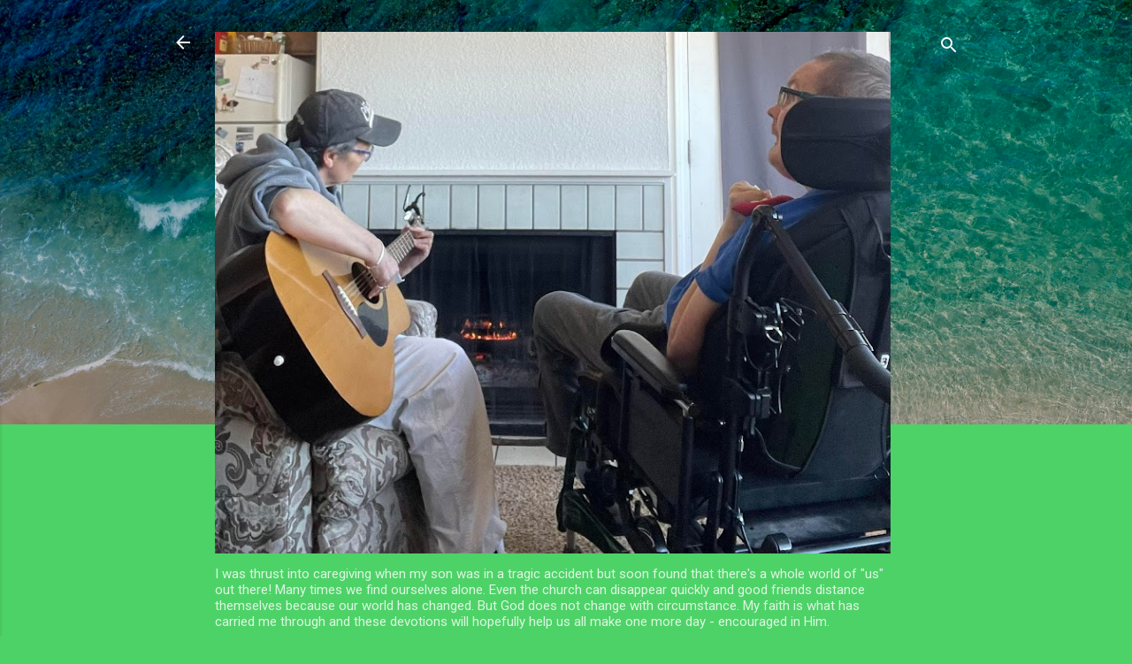

--- FILE ---
content_type: text/html; charset=UTF-8
request_url: https://www.dailydevotionsforcaregivers.com/2011/10/sleep-is-overrated.html
body_size: 41456
content:
<!DOCTYPE html>
<html dir='ltr' lang='en'>
<head>
<meta content='width=device-width, initial-scale=1' name='viewport'/>
<title>Sleep is Overrated!</title>
<meta content='text/html; charset=UTF-8' http-equiv='Content-Type'/>
<!-- Chrome, Firefox OS and Opera -->
<meta content='#4dd267' name='theme-color'/>
<!-- Windows Phone -->
<meta content='#4dd267' name='msapplication-navbutton-color'/>
<meta content='blogger' name='generator'/>
<link href='https://www.dailydevotionsforcaregivers.com/favicon.ico' rel='icon' type='image/x-icon'/>
<link href='https://www.dailydevotionsforcaregivers.com/2011/10/sleep-is-overrated.html' rel='canonical'/>
<link rel="alternate" type="application/atom+xml" title="Daily Devotions for Caregivers - Atom" href="https://www.dailydevotionsforcaregivers.com/feeds/posts/default" />
<link rel="alternate" type="application/rss+xml" title="Daily Devotions for Caregivers - RSS" href="https://www.dailydevotionsforcaregivers.com/feeds/posts/default?alt=rss" />
<link rel="service.post" type="application/atom+xml" title="Daily Devotions for Caregivers - Atom" href="https://www.blogger.com/feeds/1020270586004385865/posts/default" />

<link rel="alternate" type="application/atom+xml" title="Daily Devotions for Caregivers - Atom" href="https://www.dailydevotionsforcaregivers.com/feeds/1565891209273694488/comments/default" />
<!--Can't find substitution for tag [blog.ieCssRetrofitLinks]-->
<meta content='https://www.dailydevotionsforcaregivers.com/2011/10/sleep-is-overrated.html' property='og:url'/>
<meta content='Sleep is Overrated!' property='og:title'/>
<meta content='Devotions for caregivers are written from the heart of this caregiver who is trying to keep faith in the fire. I&#39;m open, raw, and still pursuing God.' property='og:description'/>
<style type='text/css'>@font-face{font-family:'Damion';font-style:normal;font-weight:400;font-display:swap;src:url(//fonts.gstatic.com/s/damion/v15/hv-XlzJ3KEUe_YZkZGw2EzJwV9J-.woff2)format('woff2');unicode-range:U+0100-02BA,U+02BD-02C5,U+02C7-02CC,U+02CE-02D7,U+02DD-02FF,U+0304,U+0308,U+0329,U+1D00-1DBF,U+1E00-1E9F,U+1EF2-1EFF,U+2020,U+20A0-20AB,U+20AD-20C0,U+2113,U+2C60-2C7F,U+A720-A7FF;}@font-face{font-family:'Damion';font-style:normal;font-weight:400;font-display:swap;src:url(//fonts.gstatic.com/s/damion/v15/hv-XlzJ3KEUe_YZkamw2EzJwVw.woff2)format('woff2');unicode-range:U+0000-00FF,U+0131,U+0152-0153,U+02BB-02BC,U+02C6,U+02DA,U+02DC,U+0304,U+0308,U+0329,U+2000-206F,U+20AC,U+2122,U+2191,U+2193,U+2212,U+2215,U+FEFF,U+FFFD;}@font-face{font-family:'Roboto';font-style:italic;font-weight:300;font-stretch:100%;font-display:swap;src:url(//fonts.gstatic.com/s/roboto/v50/KFOKCnqEu92Fr1Mu53ZEC9_Vu3r1gIhOszmOClHrs6ljXfMMLt_QuAX-k3Yi128m0kN2.woff2)format('woff2');unicode-range:U+0460-052F,U+1C80-1C8A,U+20B4,U+2DE0-2DFF,U+A640-A69F,U+FE2E-FE2F;}@font-face{font-family:'Roboto';font-style:italic;font-weight:300;font-stretch:100%;font-display:swap;src:url(//fonts.gstatic.com/s/roboto/v50/KFOKCnqEu92Fr1Mu53ZEC9_Vu3r1gIhOszmOClHrs6ljXfMMLt_QuAz-k3Yi128m0kN2.woff2)format('woff2');unicode-range:U+0301,U+0400-045F,U+0490-0491,U+04B0-04B1,U+2116;}@font-face{font-family:'Roboto';font-style:italic;font-weight:300;font-stretch:100%;font-display:swap;src:url(//fonts.gstatic.com/s/roboto/v50/KFOKCnqEu92Fr1Mu53ZEC9_Vu3r1gIhOszmOClHrs6ljXfMMLt_QuAT-k3Yi128m0kN2.woff2)format('woff2');unicode-range:U+1F00-1FFF;}@font-face{font-family:'Roboto';font-style:italic;font-weight:300;font-stretch:100%;font-display:swap;src:url(//fonts.gstatic.com/s/roboto/v50/KFOKCnqEu92Fr1Mu53ZEC9_Vu3r1gIhOszmOClHrs6ljXfMMLt_QuAv-k3Yi128m0kN2.woff2)format('woff2');unicode-range:U+0370-0377,U+037A-037F,U+0384-038A,U+038C,U+038E-03A1,U+03A3-03FF;}@font-face{font-family:'Roboto';font-style:italic;font-weight:300;font-stretch:100%;font-display:swap;src:url(//fonts.gstatic.com/s/roboto/v50/KFOKCnqEu92Fr1Mu53ZEC9_Vu3r1gIhOszmOClHrs6ljXfMMLt_QuHT-k3Yi128m0kN2.woff2)format('woff2');unicode-range:U+0302-0303,U+0305,U+0307-0308,U+0310,U+0312,U+0315,U+031A,U+0326-0327,U+032C,U+032F-0330,U+0332-0333,U+0338,U+033A,U+0346,U+034D,U+0391-03A1,U+03A3-03A9,U+03B1-03C9,U+03D1,U+03D5-03D6,U+03F0-03F1,U+03F4-03F5,U+2016-2017,U+2034-2038,U+203C,U+2040,U+2043,U+2047,U+2050,U+2057,U+205F,U+2070-2071,U+2074-208E,U+2090-209C,U+20D0-20DC,U+20E1,U+20E5-20EF,U+2100-2112,U+2114-2115,U+2117-2121,U+2123-214F,U+2190,U+2192,U+2194-21AE,U+21B0-21E5,U+21F1-21F2,U+21F4-2211,U+2213-2214,U+2216-22FF,U+2308-230B,U+2310,U+2319,U+231C-2321,U+2336-237A,U+237C,U+2395,U+239B-23B7,U+23D0,U+23DC-23E1,U+2474-2475,U+25AF,U+25B3,U+25B7,U+25BD,U+25C1,U+25CA,U+25CC,U+25FB,U+266D-266F,U+27C0-27FF,U+2900-2AFF,U+2B0E-2B11,U+2B30-2B4C,U+2BFE,U+3030,U+FF5B,U+FF5D,U+1D400-1D7FF,U+1EE00-1EEFF;}@font-face{font-family:'Roboto';font-style:italic;font-weight:300;font-stretch:100%;font-display:swap;src:url(//fonts.gstatic.com/s/roboto/v50/KFOKCnqEu92Fr1Mu53ZEC9_Vu3r1gIhOszmOClHrs6ljXfMMLt_QuGb-k3Yi128m0kN2.woff2)format('woff2');unicode-range:U+0001-000C,U+000E-001F,U+007F-009F,U+20DD-20E0,U+20E2-20E4,U+2150-218F,U+2190,U+2192,U+2194-2199,U+21AF,U+21E6-21F0,U+21F3,U+2218-2219,U+2299,U+22C4-22C6,U+2300-243F,U+2440-244A,U+2460-24FF,U+25A0-27BF,U+2800-28FF,U+2921-2922,U+2981,U+29BF,U+29EB,U+2B00-2BFF,U+4DC0-4DFF,U+FFF9-FFFB,U+10140-1018E,U+10190-1019C,U+101A0,U+101D0-101FD,U+102E0-102FB,U+10E60-10E7E,U+1D2C0-1D2D3,U+1D2E0-1D37F,U+1F000-1F0FF,U+1F100-1F1AD,U+1F1E6-1F1FF,U+1F30D-1F30F,U+1F315,U+1F31C,U+1F31E,U+1F320-1F32C,U+1F336,U+1F378,U+1F37D,U+1F382,U+1F393-1F39F,U+1F3A7-1F3A8,U+1F3AC-1F3AF,U+1F3C2,U+1F3C4-1F3C6,U+1F3CA-1F3CE,U+1F3D4-1F3E0,U+1F3ED,U+1F3F1-1F3F3,U+1F3F5-1F3F7,U+1F408,U+1F415,U+1F41F,U+1F426,U+1F43F,U+1F441-1F442,U+1F444,U+1F446-1F449,U+1F44C-1F44E,U+1F453,U+1F46A,U+1F47D,U+1F4A3,U+1F4B0,U+1F4B3,U+1F4B9,U+1F4BB,U+1F4BF,U+1F4C8-1F4CB,U+1F4D6,U+1F4DA,U+1F4DF,U+1F4E3-1F4E6,U+1F4EA-1F4ED,U+1F4F7,U+1F4F9-1F4FB,U+1F4FD-1F4FE,U+1F503,U+1F507-1F50B,U+1F50D,U+1F512-1F513,U+1F53E-1F54A,U+1F54F-1F5FA,U+1F610,U+1F650-1F67F,U+1F687,U+1F68D,U+1F691,U+1F694,U+1F698,U+1F6AD,U+1F6B2,U+1F6B9-1F6BA,U+1F6BC,U+1F6C6-1F6CF,U+1F6D3-1F6D7,U+1F6E0-1F6EA,U+1F6F0-1F6F3,U+1F6F7-1F6FC,U+1F700-1F7FF,U+1F800-1F80B,U+1F810-1F847,U+1F850-1F859,U+1F860-1F887,U+1F890-1F8AD,U+1F8B0-1F8BB,U+1F8C0-1F8C1,U+1F900-1F90B,U+1F93B,U+1F946,U+1F984,U+1F996,U+1F9E9,U+1FA00-1FA6F,U+1FA70-1FA7C,U+1FA80-1FA89,U+1FA8F-1FAC6,U+1FACE-1FADC,U+1FADF-1FAE9,U+1FAF0-1FAF8,U+1FB00-1FBFF;}@font-face{font-family:'Roboto';font-style:italic;font-weight:300;font-stretch:100%;font-display:swap;src:url(//fonts.gstatic.com/s/roboto/v50/KFOKCnqEu92Fr1Mu53ZEC9_Vu3r1gIhOszmOClHrs6ljXfMMLt_QuAf-k3Yi128m0kN2.woff2)format('woff2');unicode-range:U+0102-0103,U+0110-0111,U+0128-0129,U+0168-0169,U+01A0-01A1,U+01AF-01B0,U+0300-0301,U+0303-0304,U+0308-0309,U+0323,U+0329,U+1EA0-1EF9,U+20AB;}@font-face{font-family:'Roboto';font-style:italic;font-weight:300;font-stretch:100%;font-display:swap;src:url(//fonts.gstatic.com/s/roboto/v50/KFOKCnqEu92Fr1Mu53ZEC9_Vu3r1gIhOszmOClHrs6ljXfMMLt_QuAb-k3Yi128m0kN2.woff2)format('woff2');unicode-range:U+0100-02BA,U+02BD-02C5,U+02C7-02CC,U+02CE-02D7,U+02DD-02FF,U+0304,U+0308,U+0329,U+1D00-1DBF,U+1E00-1E9F,U+1EF2-1EFF,U+2020,U+20A0-20AB,U+20AD-20C0,U+2113,U+2C60-2C7F,U+A720-A7FF;}@font-face{font-family:'Roboto';font-style:italic;font-weight:300;font-stretch:100%;font-display:swap;src:url(//fonts.gstatic.com/s/roboto/v50/KFOKCnqEu92Fr1Mu53ZEC9_Vu3r1gIhOszmOClHrs6ljXfMMLt_QuAj-k3Yi128m0g.woff2)format('woff2');unicode-range:U+0000-00FF,U+0131,U+0152-0153,U+02BB-02BC,U+02C6,U+02DA,U+02DC,U+0304,U+0308,U+0329,U+2000-206F,U+20AC,U+2122,U+2191,U+2193,U+2212,U+2215,U+FEFF,U+FFFD;}@font-face{font-family:'Roboto';font-style:normal;font-weight:400;font-stretch:100%;font-display:swap;src:url(//fonts.gstatic.com/s/roboto/v50/KFOMCnqEu92Fr1ME7kSn66aGLdTylUAMQXC89YmC2DPNWubEbVmZiAr0klQmz24O0g.woff2)format('woff2');unicode-range:U+0460-052F,U+1C80-1C8A,U+20B4,U+2DE0-2DFF,U+A640-A69F,U+FE2E-FE2F;}@font-face{font-family:'Roboto';font-style:normal;font-weight:400;font-stretch:100%;font-display:swap;src:url(//fonts.gstatic.com/s/roboto/v50/KFOMCnqEu92Fr1ME7kSn66aGLdTylUAMQXC89YmC2DPNWubEbVmQiAr0klQmz24O0g.woff2)format('woff2');unicode-range:U+0301,U+0400-045F,U+0490-0491,U+04B0-04B1,U+2116;}@font-face{font-family:'Roboto';font-style:normal;font-weight:400;font-stretch:100%;font-display:swap;src:url(//fonts.gstatic.com/s/roboto/v50/KFOMCnqEu92Fr1ME7kSn66aGLdTylUAMQXC89YmC2DPNWubEbVmYiAr0klQmz24O0g.woff2)format('woff2');unicode-range:U+1F00-1FFF;}@font-face{font-family:'Roboto';font-style:normal;font-weight:400;font-stretch:100%;font-display:swap;src:url(//fonts.gstatic.com/s/roboto/v50/KFOMCnqEu92Fr1ME7kSn66aGLdTylUAMQXC89YmC2DPNWubEbVmXiAr0klQmz24O0g.woff2)format('woff2');unicode-range:U+0370-0377,U+037A-037F,U+0384-038A,U+038C,U+038E-03A1,U+03A3-03FF;}@font-face{font-family:'Roboto';font-style:normal;font-weight:400;font-stretch:100%;font-display:swap;src:url(//fonts.gstatic.com/s/roboto/v50/KFOMCnqEu92Fr1ME7kSn66aGLdTylUAMQXC89YmC2DPNWubEbVnoiAr0klQmz24O0g.woff2)format('woff2');unicode-range:U+0302-0303,U+0305,U+0307-0308,U+0310,U+0312,U+0315,U+031A,U+0326-0327,U+032C,U+032F-0330,U+0332-0333,U+0338,U+033A,U+0346,U+034D,U+0391-03A1,U+03A3-03A9,U+03B1-03C9,U+03D1,U+03D5-03D6,U+03F0-03F1,U+03F4-03F5,U+2016-2017,U+2034-2038,U+203C,U+2040,U+2043,U+2047,U+2050,U+2057,U+205F,U+2070-2071,U+2074-208E,U+2090-209C,U+20D0-20DC,U+20E1,U+20E5-20EF,U+2100-2112,U+2114-2115,U+2117-2121,U+2123-214F,U+2190,U+2192,U+2194-21AE,U+21B0-21E5,U+21F1-21F2,U+21F4-2211,U+2213-2214,U+2216-22FF,U+2308-230B,U+2310,U+2319,U+231C-2321,U+2336-237A,U+237C,U+2395,U+239B-23B7,U+23D0,U+23DC-23E1,U+2474-2475,U+25AF,U+25B3,U+25B7,U+25BD,U+25C1,U+25CA,U+25CC,U+25FB,U+266D-266F,U+27C0-27FF,U+2900-2AFF,U+2B0E-2B11,U+2B30-2B4C,U+2BFE,U+3030,U+FF5B,U+FF5D,U+1D400-1D7FF,U+1EE00-1EEFF;}@font-face{font-family:'Roboto';font-style:normal;font-weight:400;font-stretch:100%;font-display:swap;src:url(//fonts.gstatic.com/s/roboto/v50/KFOMCnqEu92Fr1ME7kSn66aGLdTylUAMQXC89YmC2DPNWubEbVn6iAr0klQmz24O0g.woff2)format('woff2');unicode-range:U+0001-000C,U+000E-001F,U+007F-009F,U+20DD-20E0,U+20E2-20E4,U+2150-218F,U+2190,U+2192,U+2194-2199,U+21AF,U+21E6-21F0,U+21F3,U+2218-2219,U+2299,U+22C4-22C6,U+2300-243F,U+2440-244A,U+2460-24FF,U+25A0-27BF,U+2800-28FF,U+2921-2922,U+2981,U+29BF,U+29EB,U+2B00-2BFF,U+4DC0-4DFF,U+FFF9-FFFB,U+10140-1018E,U+10190-1019C,U+101A0,U+101D0-101FD,U+102E0-102FB,U+10E60-10E7E,U+1D2C0-1D2D3,U+1D2E0-1D37F,U+1F000-1F0FF,U+1F100-1F1AD,U+1F1E6-1F1FF,U+1F30D-1F30F,U+1F315,U+1F31C,U+1F31E,U+1F320-1F32C,U+1F336,U+1F378,U+1F37D,U+1F382,U+1F393-1F39F,U+1F3A7-1F3A8,U+1F3AC-1F3AF,U+1F3C2,U+1F3C4-1F3C6,U+1F3CA-1F3CE,U+1F3D4-1F3E0,U+1F3ED,U+1F3F1-1F3F3,U+1F3F5-1F3F7,U+1F408,U+1F415,U+1F41F,U+1F426,U+1F43F,U+1F441-1F442,U+1F444,U+1F446-1F449,U+1F44C-1F44E,U+1F453,U+1F46A,U+1F47D,U+1F4A3,U+1F4B0,U+1F4B3,U+1F4B9,U+1F4BB,U+1F4BF,U+1F4C8-1F4CB,U+1F4D6,U+1F4DA,U+1F4DF,U+1F4E3-1F4E6,U+1F4EA-1F4ED,U+1F4F7,U+1F4F9-1F4FB,U+1F4FD-1F4FE,U+1F503,U+1F507-1F50B,U+1F50D,U+1F512-1F513,U+1F53E-1F54A,U+1F54F-1F5FA,U+1F610,U+1F650-1F67F,U+1F687,U+1F68D,U+1F691,U+1F694,U+1F698,U+1F6AD,U+1F6B2,U+1F6B9-1F6BA,U+1F6BC,U+1F6C6-1F6CF,U+1F6D3-1F6D7,U+1F6E0-1F6EA,U+1F6F0-1F6F3,U+1F6F7-1F6FC,U+1F700-1F7FF,U+1F800-1F80B,U+1F810-1F847,U+1F850-1F859,U+1F860-1F887,U+1F890-1F8AD,U+1F8B0-1F8BB,U+1F8C0-1F8C1,U+1F900-1F90B,U+1F93B,U+1F946,U+1F984,U+1F996,U+1F9E9,U+1FA00-1FA6F,U+1FA70-1FA7C,U+1FA80-1FA89,U+1FA8F-1FAC6,U+1FACE-1FADC,U+1FADF-1FAE9,U+1FAF0-1FAF8,U+1FB00-1FBFF;}@font-face{font-family:'Roboto';font-style:normal;font-weight:400;font-stretch:100%;font-display:swap;src:url(//fonts.gstatic.com/s/roboto/v50/KFOMCnqEu92Fr1ME7kSn66aGLdTylUAMQXC89YmC2DPNWubEbVmbiAr0klQmz24O0g.woff2)format('woff2');unicode-range:U+0102-0103,U+0110-0111,U+0128-0129,U+0168-0169,U+01A0-01A1,U+01AF-01B0,U+0300-0301,U+0303-0304,U+0308-0309,U+0323,U+0329,U+1EA0-1EF9,U+20AB;}@font-face{font-family:'Roboto';font-style:normal;font-weight:400;font-stretch:100%;font-display:swap;src:url(//fonts.gstatic.com/s/roboto/v50/KFOMCnqEu92Fr1ME7kSn66aGLdTylUAMQXC89YmC2DPNWubEbVmaiAr0klQmz24O0g.woff2)format('woff2');unicode-range:U+0100-02BA,U+02BD-02C5,U+02C7-02CC,U+02CE-02D7,U+02DD-02FF,U+0304,U+0308,U+0329,U+1D00-1DBF,U+1E00-1E9F,U+1EF2-1EFF,U+2020,U+20A0-20AB,U+20AD-20C0,U+2113,U+2C60-2C7F,U+A720-A7FF;}@font-face{font-family:'Roboto';font-style:normal;font-weight:400;font-stretch:100%;font-display:swap;src:url(//fonts.gstatic.com/s/roboto/v50/KFOMCnqEu92Fr1ME7kSn66aGLdTylUAMQXC89YmC2DPNWubEbVmUiAr0klQmz24.woff2)format('woff2');unicode-range:U+0000-00FF,U+0131,U+0152-0153,U+02BB-02BC,U+02C6,U+02DA,U+02DC,U+0304,U+0308,U+0329,U+2000-206F,U+20AC,U+2122,U+2191,U+2193,U+2212,U+2215,U+FEFF,U+FFFD;}</style>
<style id='page-skin-1' type='text/css'><!--
/*! normalize.css v3.0.1 | MIT License | git.io/normalize */html{font-family:sans-serif;-ms-text-size-adjust:100%;-webkit-text-size-adjust:100%}body{margin:0}article,aside,details,figcaption,figure,footer,header,hgroup,main,nav,section,summary{display:block}audio,canvas,progress,video{display:inline-block;vertical-align:baseline}audio:not([controls]){display:none;height:0}[hidden],template{display:none}a{background:transparent}a:active,a:hover{outline:0}abbr[title]{border-bottom:1px dotted}b,strong{font-weight:bold}dfn{font-style:italic}h1{font-size:2em;margin:.67em 0}mark{background:#ff0;color:#000}small{font-size:80%}sub,sup{font-size:75%;line-height:0;position:relative;vertical-align:baseline}sup{top:-0.5em}sub{bottom:-0.25em}img{border:0}svg:not(:root){overflow:hidden}figure{margin:1em 40px}hr{-moz-box-sizing:content-box;box-sizing:content-box;height:0}pre{overflow:auto}code,kbd,pre,samp{font-family:monospace,monospace;font-size:1em}button,input,optgroup,select,textarea{color:inherit;font:inherit;margin:0}button{overflow:visible}button,select{text-transform:none}button,html input[type="button"],input[type="reset"],input[type="submit"]{-webkit-appearance:button;cursor:pointer}button[disabled],html input[disabled]{cursor:default}button::-moz-focus-inner,input::-moz-focus-inner{border:0;padding:0}input{line-height:normal}input[type="checkbox"],input[type="radio"]{box-sizing:border-box;padding:0}input[type="number"]::-webkit-inner-spin-button,input[type="number"]::-webkit-outer-spin-button{height:auto}input[type="search"]{-webkit-appearance:textfield;-moz-box-sizing:content-box;-webkit-box-sizing:content-box;box-sizing:content-box}input[type="search"]::-webkit-search-cancel-button,input[type="search"]::-webkit-search-decoration{-webkit-appearance:none}fieldset{border:1px solid #c0c0c0;margin:0 2px;padding:.35em .625em .75em}legend{border:0;padding:0}textarea{overflow:auto}optgroup{font-weight:bold}table{border-collapse:collapse;border-spacing:0}td,th{padding:0}
/*!************************************************
* Blogger Template Style
* Name: Contempo
**************************************************/
body{
overflow-wrap:break-word;
word-break:break-word;
word-wrap:break-word
}
.hidden{
display:none
}
.invisible{
visibility:hidden
}
.container::after,.float-container::after{
clear:both;
content:"";
display:table
}
.clearboth{
clear:both
}
#comments .comment .comment-actions,.subscribe-popup .FollowByEmail .follow-by-email-submit,.widget.Profile .profile-link,.widget.Profile .profile-link.visit-profile{
background:0 0;
border:0;
box-shadow:none;
color:#32b04b;
cursor:pointer;
font-size:14px;
font-weight:700;
outline:0;
text-decoration:none;
text-transform:uppercase;
width:auto
}
.dim-overlay{
background-color:rgba(0,0,0,.54);
height:100vh;
left:0;
position:fixed;
top:0;
width:100%
}
#sharing-dim-overlay{
background-color:transparent
}
input::-ms-clear{
display:none
}
.blogger-logo,.svg-icon-24.blogger-logo{
fill:#ff9800;
opacity:1
}
.loading-spinner-large{
-webkit-animation:mspin-rotate 1.568s infinite linear;
animation:mspin-rotate 1.568s infinite linear;
height:48px;
overflow:hidden;
position:absolute;
width:48px;
z-index:200
}
.loading-spinner-large>div{
-webkit-animation:mspin-revrot 5332ms infinite steps(4);
animation:mspin-revrot 5332ms infinite steps(4)
}
.loading-spinner-large>div>div{
-webkit-animation:mspin-singlecolor-large-film 1333ms infinite steps(81);
animation:mspin-singlecolor-large-film 1333ms infinite steps(81);
background-size:100%;
height:48px;
width:3888px
}
.mspin-black-large>div>div,.mspin-grey_54-large>div>div{
background-image:url(https://www.blogblog.com/indie/mspin_black_large.svg)
}
.mspin-white-large>div>div{
background-image:url(https://www.blogblog.com/indie/mspin_white_large.svg)
}
.mspin-grey_54-large{
opacity:.54
}
@-webkit-keyframes mspin-singlecolor-large-film{
from{
-webkit-transform:translateX(0);
transform:translateX(0)
}
to{
-webkit-transform:translateX(-3888px);
transform:translateX(-3888px)
}
}
@keyframes mspin-singlecolor-large-film{
from{
-webkit-transform:translateX(0);
transform:translateX(0)
}
to{
-webkit-transform:translateX(-3888px);
transform:translateX(-3888px)
}
}
@-webkit-keyframes mspin-rotate{
from{
-webkit-transform:rotate(0);
transform:rotate(0)
}
to{
-webkit-transform:rotate(360deg);
transform:rotate(360deg)
}
}
@keyframes mspin-rotate{
from{
-webkit-transform:rotate(0);
transform:rotate(0)
}
to{
-webkit-transform:rotate(360deg);
transform:rotate(360deg)
}
}
@-webkit-keyframes mspin-revrot{
from{
-webkit-transform:rotate(0);
transform:rotate(0)
}
to{
-webkit-transform:rotate(-360deg);
transform:rotate(-360deg)
}
}
@keyframes mspin-revrot{
from{
-webkit-transform:rotate(0);
transform:rotate(0)
}
to{
-webkit-transform:rotate(-360deg);
transform:rotate(-360deg)
}
}
.skip-navigation{
background-color:#fff;
box-sizing:border-box;
color:#000;
display:block;
height:0;
left:0;
line-height:50px;
overflow:hidden;
padding-top:0;
position:fixed;
text-align:center;
top:0;
-webkit-transition:box-shadow .3s,height .3s,padding-top .3s;
transition:box-shadow .3s,height .3s,padding-top .3s;
width:100%;
z-index:900
}
.skip-navigation:focus{
box-shadow:0 4px 5px 0 rgba(0,0,0,.14),0 1px 10px 0 rgba(0,0,0,.12),0 2px 4px -1px rgba(0,0,0,.2);
height:50px
}
#main{
outline:0
}
.main-heading{
position:absolute;
clip:rect(1px,1px,1px,1px);
padding:0;
border:0;
height:1px;
width:1px;
overflow:hidden
}
.Attribution{
margin-top:1em;
text-align:center
}
.Attribution .blogger img,.Attribution .blogger svg{
vertical-align:bottom
}
.Attribution .blogger img{
margin-right:.5em
}
.Attribution div{
line-height:24px;
margin-top:.5em
}
.Attribution .copyright,.Attribution .image-attribution{
font-size:.7em;
margin-top:1.5em
}
.BLOG_mobile_video_class{
display:none
}
.bg-photo{
background-attachment:scroll!important
}
body .CSS_LIGHTBOX{
z-index:900
}
.extendable .show-less,.extendable .show-more{
border-color:#32b04b;
color:#32b04b;
margin-top:8px
}
.extendable .show-less.hidden,.extendable .show-more.hidden{
display:none
}
.inline-ad{
display:none;
max-width:100%;
overflow:hidden
}
.adsbygoogle{
display:block
}
#cookieChoiceInfo{
bottom:0;
top:auto
}
iframe.b-hbp-video{
border:0
}
.post-body img{
max-width:100%
}
.post-body iframe{
max-width:100%
}
.post-body a[imageanchor="1"]{
display:inline-block
}
.byline{
margin-right:1em
}
.byline:last-child{
margin-right:0
}
.link-copied-dialog{
max-width:520px;
outline:0
}
.link-copied-dialog .modal-dialog-buttons{
margin-top:8px
}
.link-copied-dialog .goog-buttonset-default{
background:0 0;
border:0
}
.link-copied-dialog .goog-buttonset-default:focus{
outline:0
}
.paging-control-container{
margin-bottom:16px
}
.paging-control-container .paging-control{
display:inline-block
}
.paging-control-container .comment-range-text::after,.paging-control-container .paging-control{
color:#32b04b
}
.paging-control-container .comment-range-text,.paging-control-container .paging-control{
margin-right:8px
}
.paging-control-container .comment-range-text::after,.paging-control-container .paging-control::after{
content:"\b7";
cursor:default;
padding-left:8px;
pointer-events:none
}
.paging-control-container .comment-range-text:last-child::after,.paging-control-container .paging-control:last-child::after{
content:none
}
.byline.reactions iframe{
height:20px
}
.b-notification{
color:#000;
background-color:#fff;
border-bottom:solid 1px #000;
box-sizing:border-box;
padding:16px 32px;
text-align:center
}
.b-notification.visible{
-webkit-transition:margin-top .3s cubic-bezier(.4,0,.2,1);
transition:margin-top .3s cubic-bezier(.4,0,.2,1)
}
.b-notification.invisible{
position:absolute
}
.b-notification-close{
position:absolute;
right:8px;
top:8px
}
.no-posts-message{
line-height:40px;
text-align:center
}
@media screen and (max-width:800px){
body.item-view .post-body a[imageanchor="1"][style*="float: left;"],body.item-view .post-body a[imageanchor="1"][style*="float: right;"]{
float:none!important;
clear:none!important
}
body.item-view .post-body a[imageanchor="1"] img{
display:block;
height:auto;
margin:0 auto
}
body.item-view .post-body>.separator:first-child>a[imageanchor="1"]:first-child{
margin-top:20px
}
.post-body a[imageanchor]{
display:block
}
body.item-view .post-body a[imageanchor="1"]{
margin-left:0!important;
margin-right:0!important
}
body.item-view .post-body a[imageanchor="1"]+a[imageanchor="1"]{
margin-top:16px
}
}
.item-control{
display:none
}
#comments{
border-top:1px dashed rgba(0,0,0,.54);
margin-top:20px;
padding:20px
}
#comments .comment-thread ol{
margin:0;
padding-left:0;
padding-left:0
}
#comments .comment .comment-replybox-single,#comments .comment-thread .comment-replies{
margin-left:60px
}
#comments .comment-thread .thread-count{
display:none
}
#comments .comment{
list-style-type:none;
padding:0 0 30px;
position:relative
}
#comments .comment .comment{
padding-bottom:8px
}
.comment .avatar-image-container{
position:absolute
}
.comment .avatar-image-container img{
border-radius:50%
}
.avatar-image-container svg,.comment .avatar-image-container .avatar-icon{
border-radius:50%;
border:solid 1px #636363;
box-sizing:border-box;
fill:#636363;
height:35px;
margin:0;
padding:7px;
width:35px
}
.comment .comment-block{
margin-top:10px;
margin-left:60px;
padding-bottom:0
}
#comments .comment-author-header-wrapper{
margin-left:40px
}
#comments .comment .thread-expanded .comment-block{
padding-bottom:20px
}
#comments .comment .comment-header .user,#comments .comment .comment-header .user a{
color:#000000;
font-style:normal;
font-weight:700
}
#comments .comment .comment-actions{
bottom:0;
margin-bottom:15px;
position:absolute
}
#comments .comment .comment-actions>*{
margin-right:8px
}
#comments .comment .comment-header .datetime{
bottom:0;
color:rgba(0,0,0,.54);
display:inline-block;
font-size:13px;
font-style:italic;
margin-left:8px
}
#comments .comment .comment-footer .comment-timestamp a,#comments .comment .comment-header .datetime a{
color:rgba(0,0,0,.54)
}
#comments .comment .comment-content,.comment .comment-body{
margin-top:12px;
word-break:break-word
}
.comment-body{
margin-bottom:12px
}
#comments.embed[data-num-comments="0"]{
border:0;
margin-top:0;
padding-top:0
}
#comments.embed[data-num-comments="0"] #comment-post-message,#comments.embed[data-num-comments="0"] div.comment-form>p,#comments.embed[data-num-comments="0"] p.comment-footer{
display:none
}
#comment-editor-src{
display:none
}
.comments .comments-content .loadmore.loaded{
max-height:0;
opacity:0;
overflow:hidden
}
.extendable .remaining-items{
height:0;
overflow:hidden;
-webkit-transition:height .3s cubic-bezier(.4,0,.2,1);
transition:height .3s cubic-bezier(.4,0,.2,1)
}
.extendable .remaining-items.expanded{
height:auto
}
.svg-icon-24,.svg-icon-24-button{
cursor:pointer;
height:24px;
width:24px;
min-width:24px
}
.touch-icon{
margin:-12px;
padding:12px
}
.touch-icon:active,.touch-icon:focus{
background-color:rgba(153,153,153,.4);
border-radius:50%
}
svg:not(:root).touch-icon{
overflow:visible
}
html[dir=rtl] .rtl-reversible-icon{
-webkit-transform:scaleX(-1);
-ms-transform:scaleX(-1);
transform:scaleX(-1)
}
.svg-icon-24-button,.touch-icon-button{
background:0 0;
border:0;
margin:0;
outline:0;
padding:0
}
.touch-icon-button .touch-icon:active,.touch-icon-button .touch-icon:focus{
background-color:transparent
}
.touch-icon-button:active .touch-icon,.touch-icon-button:focus .touch-icon{
background-color:rgba(153,153,153,.4);
border-radius:50%
}
.Profile .default-avatar-wrapper .avatar-icon{
border-radius:50%;
border:solid 1px #636363;
box-sizing:border-box;
fill:#636363;
margin:0
}
.Profile .individual .default-avatar-wrapper .avatar-icon{
padding:25px
}
.Profile .individual .avatar-icon,.Profile .individual .profile-img{
height:120px;
width:120px
}
.Profile .team .default-avatar-wrapper .avatar-icon{
padding:8px
}
.Profile .team .avatar-icon,.Profile .team .default-avatar-wrapper,.Profile .team .profile-img{
height:40px;
width:40px
}
.snippet-container{
margin:0;
position:relative;
overflow:hidden
}
.snippet-fade{
bottom:0;
box-sizing:border-box;
position:absolute;
width:96px
}
.snippet-fade{
right:0
}
.snippet-fade:after{
content:"\2026"
}
.snippet-fade:after{
float:right
}
.post-bottom{
-webkit-box-align:center;
-webkit-align-items:center;
-ms-flex-align:center;
align-items:center;
display:-webkit-box;
display:-webkit-flex;
display:-ms-flexbox;
display:flex;
-webkit-flex-wrap:wrap;
-ms-flex-wrap:wrap;
flex-wrap:wrap
}
.post-footer{
-webkit-box-flex:1;
-webkit-flex:1 1 auto;
-ms-flex:1 1 auto;
flex:1 1 auto;
-webkit-flex-wrap:wrap;
-ms-flex-wrap:wrap;
flex-wrap:wrap;
-webkit-box-ordinal-group:2;
-webkit-order:1;
-ms-flex-order:1;
order:1
}
.post-footer>*{
-webkit-box-flex:0;
-webkit-flex:0 1 auto;
-ms-flex:0 1 auto;
flex:0 1 auto
}
.post-footer .byline:last-child{
margin-right:1em
}
.jump-link{
-webkit-box-flex:0;
-webkit-flex:0 0 auto;
-ms-flex:0 0 auto;
flex:0 0 auto;
-webkit-box-ordinal-group:3;
-webkit-order:2;
-ms-flex-order:2;
order:2
}
.centered-top-container.sticky{
left:0;
position:fixed;
right:0;
top:0;
width:auto;
z-index:50;
-webkit-transition-property:opacity,-webkit-transform;
transition-property:opacity,-webkit-transform;
transition-property:transform,opacity;
transition-property:transform,opacity,-webkit-transform;
-webkit-transition-duration:.2s;
transition-duration:.2s;
-webkit-transition-timing-function:cubic-bezier(.4,0,.2,1);
transition-timing-function:cubic-bezier(.4,0,.2,1)
}
.centered-top-placeholder{
display:none
}
.collapsed-header .centered-top-placeholder{
display:block
}
.centered-top-container .Header .replaced h1,.centered-top-placeholder .Header .replaced h1{
display:none
}
.centered-top-container.sticky .Header .replaced h1{
display:block
}
.centered-top-container.sticky .Header .header-widget{
background:0 0
}
.centered-top-container.sticky .Header .header-image-wrapper{
display:none
}
.centered-top-container img,.centered-top-placeholder img{
max-width:100%
}
.collapsible{
-webkit-transition:height .3s cubic-bezier(.4,0,.2,1);
transition:height .3s cubic-bezier(.4,0,.2,1)
}
.collapsible,.collapsible>summary{
display:block;
overflow:hidden
}
.collapsible>:not(summary){
display:none
}
.collapsible[open]>:not(summary){
display:block
}
.collapsible:focus,.collapsible>summary:focus{
outline:0
}
.collapsible>summary{
cursor:pointer;
display:block;
padding:0
}
.collapsible:focus>summary,.collapsible>summary:focus{
background-color:transparent
}
.collapsible>summary::-webkit-details-marker{
display:none
}
.collapsible-title{
-webkit-box-align:center;
-webkit-align-items:center;
-ms-flex-align:center;
align-items:center;
display:-webkit-box;
display:-webkit-flex;
display:-ms-flexbox;
display:flex
}
.collapsible-title .title{
-webkit-box-flex:1;
-webkit-flex:1 1 auto;
-ms-flex:1 1 auto;
flex:1 1 auto;
-webkit-box-ordinal-group:1;
-webkit-order:0;
-ms-flex-order:0;
order:0;
overflow:hidden;
text-overflow:ellipsis;
white-space:nowrap
}
.collapsible-title .chevron-down,.collapsible[open] .collapsible-title .chevron-up{
display:block
}
.collapsible-title .chevron-up,.collapsible[open] .collapsible-title .chevron-down{
display:none
}
.flat-button{
cursor:pointer;
display:inline-block;
font-weight:700;
text-transform:uppercase;
border-radius:2px;
padding:8px;
margin:-8px
}
.flat-icon-button{
background:0 0;
border:0;
margin:0;
outline:0;
padding:0;
margin:-12px;
padding:12px;
cursor:pointer;
box-sizing:content-box;
display:inline-block;
line-height:0
}
.flat-icon-button,.flat-icon-button .splash-wrapper{
border-radius:50%
}
.flat-icon-button .splash.animate{
-webkit-animation-duration:.3s;
animation-duration:.3s
}
.overflowable-container{
max-height:46px;
overflow:hidden;
position:relative
}
.overflow-button{
cursor:pointer
}
#overflowable-dim-overlay{
background:0 0
}
.overflow-popup{
box-shadow:0 2px 2px 0 rgba(0,0,0,.14),0 3px 1px -2px rgba(0,0,0,.2),0 1px 5px 0 rgba(0,0,0,.12);
background-color:#effef1;
left:0;
max-width:calc(100% - 32px);
position:absolute;
top:0;
visibility:hidden;
z-index:101
}
.overflow-popup ul{
list-style:none
}
.overflow-popup .tabs li,.overflow-popup li{
display:block;
height:auto
}
.overflow-popup .tabs li{
padding-left:0;
padding-right:0
}
.overflow-button.hidden,.overflow-popup .tabs li.hidden,.overflow-popup li.hidden{
display:none
}
.pill-button{
background:0 0;
border:1px solid;
border-radius:12px;
cursor:pointer;
display:inline-block;
padding:4px 16px;
text-transform:uppercase
}
.ripple{
position:relative
}
.ripple>*{
z-index:1
}
.splash-wrapper{
bottom:0;
left:0;
overflow:hidden;
pointer-events:none;
position:absolute;
right:0;
top:0;
z-index:0
}
.splash{
background:#ccc;
border-radius:100%;
display:block;
opacity:.6;
position:absolute;
-webkit-transform:scale(0);
-ms-transform:scale(0);
transform:scale(0)
}
.splash.animate{
-webkit-animation:ripple-effect .4s linear;
animation:ripple-effect .4s linear
}
@-webkit-keyframes ripple-effect{
100%{
opacity:0;
-webkit-transform:scale(2.5);
transform:scale(2.5)
}
}
@keyframes ripple-effect{
100%{
opacity:0;
-webkit-transform:scale(2.5);
transform:scale(2.5)
}
}
.search{
display:-webkit-box;
display:-webkit-flex;
display:-ms-flexbox;
display:flex;
line-height:24px;
width:24px
}
.search.focused{
width:100%
}
.search.focused .section{
width:100%
}
.search form{
z-index:101
}
.search h3{
display:none
}
.search form{
display:-webkit-box;
display:-webkit-flex;
display:-ms-flexbox;
display:flex;
-webkit-box-flex:1;
-webkit-flex:1 0 0;
-ms-flex:1 0 0px;
flex:1 0 0;
border-bottom:solid 1px transparent;
padding-bottom:8px
}
.search form>*{
display:none
}
.search.focused form>*{
display:block
}
.search .search-input label{
display:none
}
.centered-top-placeholder.cloned .search form{
z-index:30
}
.search.focused form{
border-color:#ffffff;
position:relative;
width:auto
}
.collapsed-header .centered-top-container .search.focused form{
border-bottom-color:transparent
}
.search-expand{
-webkit-box-flex:0;
-webkit-flex:0 0 auto;
-ms-flex:0 0 auto;
flex:0 0 auto
}
.search-expand-text{
display:none
}
.search-close{
display:inline;
vertical-align:middle
}
.search-input{
-webkit-box-flex:1;
-webkit-flex:1 0 1px;
-ms-flex:1 0 1px;
flex:1 0 1px
}
.search-input input{
background:0 0;
border:0;
box-sizing:border-box;
color:#ffffff;
display:inline-block;
outline:0;
width:calc(100% - 48px)
}
.search-input input.no-cursor{
color:transparent;
text-shadow:0 0 0 #ffffff
}
.collapsed-header .centered-top-container .search-action,.collapsed-header .centered-top-container .search-input input{
color:#000000
}
.collapsed-header .centered-top-container .search-input input.no-cursor{
color:transparent;
text-shadow:0 0 0 #000000
}
.collapsed-header .centered-top-container .search-input input.no-cursor:focus,.search-input input.no-cursor:focus{
outline:0
}
.search-focused>*{
visibility:hidden
}
.search-focused .search,.search-focused .search-icon{
visibility:visible
}
.search.focused .search-action{
display:block
}
.search.focused .search-action:disabled{
opacity:.3
}
.widget.Sharing .sharing-button{
display:none
}
.widget.Sharing .sharing-buttons li{
padding:0
}
.widget.Sharing .sharing-buttons li span{
display:none
}
.post-share-buttons{
position:relative
}
.centered-bottom .share-buttons .svg-icon-24,.share-buttons .svg-icon-24{
fill:#636363
}
.sharing-open.touch-icon-button:active .touch-icon,.sharing-open.touch-icon-button:focus .touch-icon{
background-color:transparent
}
.share-buttons{
background-color:#effef1;
border-radius:2px;
box-shadow:0 2px 2px 0 rgba(0,0,0,.14),0 3px 1px -2px rgba(0,0,0,.2),0 1px 5px 0 rgba(0,0,0,.12);
color:#000000;
list-style:none;
margin:0;
padding:8px 0;
position:absolute;
top:-11px;
min-width:200px;
z-index:101
}
.share-buttons.hidden{
display:none
}
.sharing-button{
background:0 0;
border:0;
margin:0;
outline:0;
padding:0;
cursor:pointer
}
.share-buttons li{
margin:0;
height:48px
}
.share-buttons li:last-child{
margin-bottom:0
}
.share-buttons li .sharing-platform-button{
box-sizing:border-box;
cursor:pointer;
display:block;
height:100%;
margin-bottom:0;
padding:0 16px;
position:relative;
width:100%
}
.share-buttons li .sharing-platform-button:focus,.share-buttons li .sharing-platform-button:hover{
background-color:rgba(128,128,128,.1);
outline:0
}
.share-buttons li svg[class*=" sharing-"],.share-buttons li svg[class^=sharing-]{
position:absolute;
top:10px
}
.share-buttons li span.sharing-platform-button{
position:relative;
top:0
}
.share-buttons li .platform-sharing-text{
display:block;
font-size:16px;
line-height:48px;
white-space:nowrap
}
.share-buttons li .platform-sharing-text{
margin-left:56px
}
.sidebar-container{
background-color:#effef1;
max-width:284px;
overflow-y:auto;
-webkit-transition-property:-webkit-transform;
transition-property:-webkit-transform;
transition-property:transform;
transition-property:transform,-webkit-transform;
-webkit-transition-duration:.3s;
transition-duration:.3s;
-webkit-transition-timing-function:cubic-bezier(0,0,.2,1);
transition-timing-function:cubic-bezier(0,0,.2,1);
width:284px;
z-index:101;
-webkit-overflow-scrolling:touch
}
.sidebar-container .navigation{
line-height:0;
padding:16px
}
.sidebar-container .sidebar-back{
cursor:pointer
}
.sidebar-container .widget{
background:0 0;
margin:0 16px;
padding:16px 0
}
.sidebar-container .widget .title{
color:#000000;
margin:0
}
.sidebar-container .widget ul{
list-style:none;
margin:0;
padding:0
}
.sidebar-container .widget ul ul{
margin-left:1em
}
.sidebar-container .widget li{
font-size:16px;
line-height:normal
}
.sidebar-container .widget+.widget{
border-top:1px dashed #c9c9c9
}
.BlogArchive li{
margin:16px 0
}
.BlogArchive li:last-child{
margin-bottom:0
}
.Label li a{
display:inline-block
}
.BlogArchive .post-count,.Label .label-count{
float:right;
margin-left:.25em
}
.BlogArchive .post-count::before,.Label .label-count::before{
content:"("
}
.BlogArchive .post-count::after,.Label .label-count::after{
content:")"
}
.widget.Translate .skiptranslate>div{
display:block!important
}
.widget.Profile .profile-link{
display:-webkit-box;
display:-webkit-flex;
display:-ms-flexbox;
display:flex
}
.widget.Profile .team-member .default-avatar-wrapper,.widget.Profile .team-member .profile-img{
-webkit-box-flex:0;
-webkit-flex:0 0 auto;
-ms-flex:0 0 auto;
flex:0 0 auto;
margin-right:1em
}
.widget.Profile .individual .profile-link{
-webkit-box-orient:vertical;
-webkit-box-direction:normal;
-webkit-flex-direction:column;
-ms-flex-direction:column;
flex-direction:column
}
.widget.Profile .team .profile-link .profile-name{
-webkit-align-self:center;
-ms-flex-item-align:center;
align-self:center;
display:block;
-webkit-box-flex:1;
-webkit-flex:1 1 auto;
-ms-flex:1 1 auto;
flex:1 1 auto
}
.dim-overlay{
background-color:rgba(0,0,0,.54);
z-index:100
}
body.sidebar-visible{
overflow-y:hidden
}
@media screen and (max-width:1439px){
.sidebar-container{
bottom:0;
position:fixed;
top:0;
left:0;
right:auto
}
.sidebar-container.sidebar-invisible{
-webkit-transition-timing-function:cubic-bezier(.4,0,.6,1);
transition-timing-function:cubic-bezier(.4,0,.6,1);
-webkit-transform:translateX(-284px);
-ms-transform:translateX(-284px);
transform:translateX(-284px)
}
}
@media screen and (min-width:1440px){
.sidebar-container{
position:absolute;
top:0;
left:0;
right:auto
}
.sidebar-container .navigation{
display:none
}
}
.dialog{
box-shadow:0 2px 2px 0 rgba(0,0,0,.14),0 3px 1px -2px rgba(0,0,0,.2),0 1px 5px 0 rgba(0,0,0,.12);
background:#effef1;
box-sizing:border-box;
color:#696969;
padding:30px;
position:fixed;
text-align:center;
width:calc(100% - 24px);
z-index:101
}
.dialog input[type=email],.dialog input[type=text]{
background-color:transparent;
border:0;
border-bottom:solid 1px rgba(105,105,105,.12);
color:#696969;
display:block;
font-family:Roboto, sans-serif;
font-size:16px;
line-height:24px;
margin:auto;
padding-bottom:7px;
outline:0;
text-align:center;
width:100%
}
.dialog input[type=email]::-webkit-input-placeholder,.dialog input[type=text]::-webkit-input-placeholder{
color:#696969
}
.dialog input[type=email]::-moz-placeholder,.dialog input[type=text]::-moz-placeholder{
color:#696969
}
.dialog input[type=email]:-ms-input-placeholder,.dialog input[type=text]:-ms-input-placeholder{
color:#696969
}
.dialog input[type=email]::-ms-input-placeholder,.dialog input[type=text]::-ms-input-placeholder{
color:#696969
}
.dialog input[type=email]::placeholder,.dialog input[type=text]::placeholder{
color:#696969
}
.dialog input[type=email]:focus,.dialog input[type=text]:focus{
border-bottom:solid 2px #32b04b;
padding-bottom:6px
}
.dialog input.no-cursor{
color:transparent;
text-shadow:0 0 0 #696969
}
.dialog input.no-cursor:focus{
outline:0
}
.dialog input.no-cursor:focus{
outline:0
}
.dialog input[type=submit]{
font-family:Roboto, sans-serif
}
.dialog .goog-buttonset-default{
color:#32b04b
}
.subscribe-popup{
max-width:364px
}
.subscribe-popup h3{
color:#000000;
font-size:1.8em;
margin-top:0
}
.subscribe-popup .FollowByEmail h3{
display:none
}
.subscribe-popup .FollowByEmail .follow-by-email-submit{
color:#32b04b;
display:inline-block;
margin:0 auto;
margin-top:24px;
width:auto;
white-space:normal
}
.subscribe-popup .FollowByEmail .follow-by-email-submit:disabled{
cursor:default;
opacity:.3
}
@media (max-width:800px){
.blog-name div.widget.Subscribe{
margin-bottom:16px
}
body.item-view .blog-name div.widget.Subscribe{
margin:8px auto 16px auto;
width:100%
}
}
.tabs{
list-style:none
}
.tabs li{
display:inline-block
}
.tabs li a{
cursor:pointer;
display:inline-block;
font-weight:700;
text-transform:uppercase;
padding:12px 8px
}
.tabs .selected{
border-bottom:4px solid #ffffff
}
.tabs .selected a{
color:#ffffff
}
body#layout .bg-photo,body#layout .bg-photo-overlay{
display:none
}
body#layout .page_body{
padding:0;
position:relative;
top:0
}
body#layout .page{
display:inline-block;
left:inherit;
position:relative;
vertical-align:top;
width:540px
}
body#layout .centered{
max-width:954px
}
body#layout .navigation{
display:none
}
body#layout .sidebar-container{
display:inline-block;
width:40%
}
body#layout .hamburger-menu,body#layout .search{
display:none
}
.centered-top-container .svg-icon-24,body.collapsed-header .centered-top-placeholder .svg-icon-24{
fill:#ffffff
}
.sidebar-container .svg-icon-24{
fill:#636363
}
.centered-bottom .svg-icon-24,body.collapsed-header .centered-top-container .svg-icon-24{
fill:#636363
}
.centered-bottom .share-buttons .svg-icon-24,.share-buttons .svg-icon-24{
fill:#636363
}
body{
background-color:#4dd267;
color:#696969;
font:15px Roboto, sans-serif;
margin:0;
min-height:100vh
}
img{
max-width:100%
}
h3{
color:#696969;
font-size:16px
}
a{
text-decoration:none;
color:#32b04b
}
a:visited{
color:#32b04b
}
a:hover{
color:#32b04b
}
blockquote{
color:#000000;
font:italic 300 15px Roboto, sans-serif;
font-size:x-large;
text-align:center
}
.pill-button{
font-size:12px
}
.bg-photo-container{
height:480px;
overflow:hidden;
position:absolute;
width:100%;
z-index:1
}
.bg-photo{
background:#4dd267 url(https://themes.googleusercontent.com/image?id=iOjEWmpWlNVmx91RAaWC3irZSyq8cu05pASFz84khXxbIM83x8QP6Hnw7ZIDcZFvcAGSBpGCNsBC) no-repeat scroll top center ;;
background-attachment:scroll;
background-size:cover;
-webkit-filter:blur(0px);
filter:blur(0px);
height:calc(100% + 2 * 0px);
left:0px;
position:absolute;
top:0px;
width:calc(100% + 2 * 0px)
}
.bg-photo-overlay{
background:rgba(0,0,0,.26);
background-size:cover;
height:480px;
position:absolute;
width:100%;
z-index:2
}
.hamburger-menu{
float:left;
margin-top:0
}
.sticky .hamburger-menu{
float:none;
position:absolute
}
.search{
border-bottom:solid 1px rgba(255, 255, 255, 0);
float:right;
position:relative;
-webkit-transition-property:width;
transition-property:width;
-webkit-transition-duration:.5s;
transition-duration:.5s;
-webkit-transition-timing-function:cubic-bezier(.4,0,.2,1);
transition-timing-function:cubic-bezier(.4,0,.2,1);
z-index:101
}
.search .dim-overlay{
background-color:transparent
}
.search form{
height:36px;
-webkit-transition-property:border-color;
transition-property:border-color;
-webkit-transition-delay:.5s;
transition-delay:.5s;
-webkit-transition-duration:.2s;
transition-duration:.2s;
-webkit-transition-timing-function:cubic-bezier(.4,0,.2,1);
transition-timing-function:cubic-bezier(.4,0,.2,1)
}
.search.focused{
width:calc(100% - 48px)
}
.search.focused form{
display:-webkit-box;
display:-webkit-flex;
display:-ms-flexbox;
display:flex;
-webkit-box-flex:1;
-webkit-flex:1 0 1px;
-ms-flex:1 0 1px;
flex:1 0 1px;
border-color:#ffffff;
margin-left:-24px;
padding-left:36px;
position:relative;
width:auto
}
.item-view .search,.sticky .search{
right:0;
float:none;
margin-left:0;
position:absolute
}
.item-view .search.focused,.sticky .search.focused{
width:calc(100% - 50px)
}
.item-view .search.focused form,.sticky .search.focused form{
border-bottom-color:#696969
}
.centered-top-placeholder.cloned .search form{
z-index:30
}
.search_button{
-webkit-box-flex:0;
-webkit-flex:0 0 24px;
-ms-flex:0 0 24px;
flex:0 0 24px;
-webkit-box-orient:vertical;
-webkit-box-direction:normal;
-webkit-flex-direction:column;
-ms-flex-direction:column;
flex-direction:column
}
.search_button svg{
margin-top:0
}
.search-input{
height:48px
}
.search-input input{
display:block;
color:#ffffff;
font:16px Roboto, sans-serif;
height:48px;
line-height:48px;
padding:0;
width:100%
}
.search-input input::-webkit-input-placeholder{
color:#ffffff;
opacity:.3
}
.search-input input::-moz-placeholder{
color:#ffffff;
opacity:.3
}
.search-input input:-ms-input-placeholder{
color:#ffffff;
opacity:.3
}
.search-input input::-ms-input-placeholder{
color:#ffffff;
opacity:.3
}
.search-input input::placeholder{
color:#ffffff;
opacity:.3
}
.search-action{
background:0 0;
border:0;
color:#ffffff;
cursor:pointer;
display:none;
height:48px;
margin-top:0
}
.sticky .search-action{
color:#696969
}
.search.focused .search-action{
display:block
}
.search.focused .search-action:disabled{
opacity:.3
}
.page_body{
position:relative;
z-index:20
}
.page_body .widget{
margin-bottom:16px
}
.page_body .centered{
box-sizing:border-box;
display:-webkit-box;
display:-webkit-flex;
display:-ms-flexbox;
display:flex;
-webkit-box-orient:vertical;
-webkit-box-direction:normal;
-webkit-flex-direction:column;
-ms-flex-direction:column;
flex-direction:column;
margin:0 auto;
max-width:922px;
min-height:100vh;
padding:24px 0
}
.page_body .centered>*{
-webkit-box-flex:0;
-webkit-flex:0 0 auto;
-ms-flex:0 0 auto;
flex:0 0 auto
}
.page_body .centered>#footer{
margin-top:auto
}
.blog-name{
margin:24px 0 16px 0
}
.item-view .blog-name,.sticky .blog-name{
box-sizing:border-box;
margin-left:36px;
min-height:48px;
opacity:1;
padding-top:12px
}
.blog-name .subscribe-section-container{
margin-bottom:32px;
text-align:center;
-webkit-transition-property:opacity;
transition-property:opacity;
-webkit-transition-duration:.5s;
transition-duration:.5s
}
.item-view .blog-name .subscribe-section-container,.sticky .blog-name .subscribe-section-container{
margin:0 0 8px 0
}
.blog-name .PageList{
margin-top:16px;
padding-top:8px;
text-align:center
}
.blog-name .PageList .overflowable-contents{
width:100%
}
.blog-name .PageList h3.title{
color:#ffffff;
margin:8px auto;
text-align:center;
width:100%
}
.centered-top-container .blog-name{
-webkit-transition-property:opacity;
transition-property:opacity;
-webkit-transition-duration:.5s;
transition-duration:.5s
}
.item-view .return_link{
margin-bottom:12px;
margin-top:12px;
position:absolute
}
.item-view .blog-name{
display:-webkit-box;
display:-webkit-flex;
display:-ms-flexbox;
display:flex;
-webkit-flex-wrap:wrap;
-ms-flex-wrap:wrap;
flex-wrap:wrap;
margin:0 48px 27px 48px
}
.item-view .subscribe-section-container{
-webkit-box-flex:0;
-webkit-flex:0 0 auto;
-ms-flex:0 0 auto;
flex:0 0 auto
}
.item-view #header,.item-view .Header{
margin-bottom:5px;
margin-right:15px
}
.item-view .sticky .Header{
margin-bottom:0
}
.item-view .Header p{
margin:10px 0 0 0;
text-align:left
}
.item-view .post-share-buttons-bottom{
margin-right:16px
}
.sticky{
background:#effef1;
box-shadow:0 0 20px 0 rgba(0,0,0,.7);
box-sizing:border-box;
margin-left:0
}
.sticky #header{
margin-bottom:8px;
margin-right:8px
}
.sticky .centered-top{
margin:4px auto;
max-width:890px;
min-height:48px
}
.sticky .blog-name{
display:-webkit-box;
display:-webkit-flex;
display:-ms-flexbox;
display:flex;
margin:0 48px
}
.sticky .blog-name #header{
-webkit-box-flex:0;
-webkit-flex:0 1 auto;
-ms-flex:0 1 auto;
flex:0 1 auto;
-webkit-box-ordinal-group:2;
-webkit-order:1;
-ms-flex-order:1;
order:1;
overflow:hidden
}
.sticky .blog-name .subscribe-section-container{
-webkit-box-flex:0;
-webkit-flex:0 0 auto;
-ms-flex:0 0 auto;
flex:0 0 auto;
-webkit-box-ordinal-group:3;
-webkit-order:2;
-ms-flex-order:2;
order:2
}
.sticky .Header h1{
overflow:hidden;
text-overflow:ellipsis;
white-space:nowrap;
margin-right:-10px;
margin-bottom:-10px;
padding-right:10px;
padding-bottom:10px
}
.sticky .Header p{
display:none
}
.sticky .PageList{
display:none
}
.search-focused>*{
visibility:visible
}
.search-focused .hamburger-menu{
visibility:visible
}
.item-view .search-focused .blog-name,.sticky .search-focused .blog-name{
opacity:0
}
.centered-bottom,.centered-top-container,.centered-top-placeholder{
padding:0 16px
}
.centered-top{
position:relative
}
.item-view .centered-top.search-focused .subscribe-section-container,.sticky .centered-top.search-focused .subscribe-section-container{
opacity:0
}
.page_body.has-vertical-ads .centered .centered-bottom{
display:inline-block;
width:calc(100% - 176px)
}
.Header h1{
color:#ffffff;
font:400 62px Damion, cursive;
line-height:normal;
margin:0 0 13px 0;
text-align:center;
width:100%
}
.Header h1 a,.Header h1 a:hover,.Header h1 a:visited{
color:#ffffff
}
.item-view .Header h1,.sticky .Header h1{
font-size:24px;
line-height:24px;
margin:0;
text-align:left
}
.sticky .Header h1{
color:#696969
}
.sticky .Header h1 a,.sticky .Header h1 a:hover,.sticky .Header h1 a:visited{
color:#696969
}
.Header p{
color:#ffffff;
margin:0 0 13px 0;
opacity:.8;
text-align:center
}
.widget .title{
line-height:28px
}
.BlogArchive li{
font-size:16px
}
.BlogArchive .post-count{
color:#696969
}
#page_body .FeaturedPost,.Blog .blog-posts .post-outer-container{
background:#effef1;
min-height:40px;
padding:30px 40px;
width:auto
}
.Blog .blog-posts .post-outer-container:last-child{
margin-bottom:0
}
.Blog .blog-posts .post-outer-container .post-outer{
border:0;
position:relative;
padding-bottom:.25em
}
.post-outer-container{
margin-bottom:16px
}
.post:first-child{
margin-top:0
}
.post .thumb{
float:left;
height:20%;
width:20%
}
.post-share-buttons-bottom,.post-share-buttons-top{
float:right
}
.post-share-buttons-bottom{
margin-right:24px
}
.post-footer,.post-header{
clear:left;
color:rgba(0,0,0,0.537);
margin:0;
width:inherit
}
.blog-pager{
text-align:center
}
.blog-pager a{
color:#32b04b
}
.blog-pager a:visited{
color:#32b04b
}
.blog-pager a:hover{
color:#32b04b
}
.post-title{
font:400 36px Damion, cursive;
float:left;
margin:0 0 8px 0;
max-width:calc(100% - 48px)
}
.post-title a{
font:400 36px Damion, cursive
}
.post-title,.post-title a,.post-title a:hover,.post-title a:visited{
color:#000000
}
.post-body{
color:#696969;
font:15px Roboto, sans-serif;
line-height:1.6em;
margin:1.5em 0 2em 0;
display:block
}
.post-body img{
height:inherit
}
.post-body .snippet-thumbnail{
float:left;
margin:0;
margin-right:2em;
max-height:128px;
max-width:128px
}
.post-body .snippet-thumbnail img{
max-width:100%
}
.main .FeaturedPost .widget-content{
border:0;
position:relative;
padding-bottom:.25em
}
.FeaturedPost img{
margin-top:2em
}
.FeaturedPost .snippet-container{
margin:2em 0
}
.FeaturedPost .snippet-container p{
margin:0
}
.FeaturedPost .snippet-thumbnail{
float:none;
height:auto;
margin-bottom:2em;
margin-right:0;
overflow:hidden;
max-height:calc(600px + 2em);
max-width:100%;
text-align:center;
width:100%
}
.FeaturedPost .snippet-thumbnail img{
max-width:100%;
width:100%
}
.byline{
color:rgba(0,0,0,0.537);
display:inline-block;
line-height:24px;
margin-top:8px;
vertical-align:top
}
.byline.post-author:first-child{
margin-right:0
}
.byline.reactions .reactions-label{
line-height:22px;
vertical-align:top
}
.byline.post-share-buttons{
position:relative;
display:inline-block;
margin-top:0;
width:100%
}
.byline.post-share-buttons .sharing{
float:right
}
.flat-button.ripple:hover{
background-color:rgba(50,176,75,.12)
}
.flat-button.ripple .splash{
background-color:rgba(50,176,75,.4)
}
a.timestamp-link,a:active.timestamp-link,a:visited.timestamp-link{
color:inherit;
font:inherit;
text-decoration:inherit
}
.post-share-buttons{
margin-left:0
}
.clear-sharing{
min-height:24px
}
.comment-link{
color:#32b04b;
position:relative
}
.comment-link .num_comments{
margin-left:8px;
vertical-align:top
}
#comment-holder .continue{
display:none
}
#comment-editor{
margin-bottom:20px;
margin-top:20px
}
#comments .comment-form h4,#comments h3.title{
position:absolute;
clip:rect(1px,1px,1px,1px);
padding:0;
border:0;
height:1px;
width:1px;
overflow:hidden
}
.post-filter-message{
background-color:rgba(0,0,0,.7);
color:#fff;
display:table;
margin-bottom:16px;
width:100%
}
.post-filter-message div{
display:table-cell;
padding:15px 28px
}
.post-filter-message div:last-child{
padding-left:0;
text-align:right
}
.post-filter-message a{
white-space:nowrap
}
.post-filter-message .search-label,.post-filter-message .search-query{
font-weight:700;
color:#32b04b
}
#blog-pager{
margin:2em 0
}
#blog-pager a{
color:#ffffff;
font-size:14px
}
.subscribe-button{
border-color:#ffffff;
color:#ffffff
}
.sticky .subscribe-button{
border-color:#696969;
color:#696969
}
.tabs{
margin:0 auto;
padding:0
}
.tabs li{
margin:0 8px;
vertical-align:top
}
.tabs .overflow-button a,.tabs li a{
color:#b4b7b5;
font:700 normal 15px Roboto, sans-serif;
line-height:18px
}
.tabs .overflow-button a{
padding:12px 8px
}
.overflow-popup .tabs li{
text-align:left
}
.overflow-popup li a{
color:#696969;
display:block;
padding:8px 20px
}
.overflow-popup li.selected a{
color:#000000
}
a.report_abuse{
font-weight:400
}
.Label li,.Label span.label-size,.byline.post-labels a{
background-color:rgba(50, 176, 75, 0.05);
border:1px solid rgba(50, 176, 75, 0.05);
border-radius:15px;
display:inline-block;
margin:4px 4px 4px 0;
padding:3px 8px
}
.Label a,.byline.post-labels a{
color:#32b04b
}
.Label ul{
list-style:none;
padding:0
}
.PopularPosts{
background-color:#effef1;
padding:30px 40px
}
.PopularPosts .item-content{
color:#696969;
margin-top:24px
}
.PopularPosts a,.PopularPosts a:hover,.PopularPosts a:visited{
color:#32b04b
}
.PopularPosts .post-title,.PopularPosts .post-title a,.PopularPosts .post-title a:hover,.PopularPosts .post-title a:visited{
color:#000000;
font-size:18px;
font-weight:700;
line-height:24px
}
.PopularPosts,.PopularPosts h3.title a{
color:#696969;
font:15px Roboto, sans-serif
}
.main .PopularPosts{
padding:16px 40px
}
.PopularPosts h3.title{
font-size:14px;
margin:0
}
.PopularPosts h3.post-title{
margin-bottom:0
}
.PopularPosts .byline{
color:rgba(0,0,0,0.537)
}
.PopularPosts .jump-link{
float:right;
margin-top:16px
}
.PopularPosts .post-header .byline{
font-size:.9em;
font-style:italic;
margin-top:6px
}
.PopularPosts ul{
list-style:none;
padding:0;
margin:0
}
.PopularPosts .post{
padding:20px 0
}
.PopularPosts .post+.post{
border-top:1px dashed #c9c9c9
}
.PopularPosts .item-thumbnail{
float:left;
margin-right:32px
}
.PopularPosts .item-thumbnail img{
height:88px;
padding:0;
width:88px
}
.inline-ad{
margin-bottom:16px
}
.desktop-ad .inline-ad{
display:block
}
.adsbygoogle{
overflow:hidden
}
.vertical-ad-container{
float:right;
margin-right:16px;
width:128px
}
.vertical-ad-container .AdSense+.AdSense{
margin-top:16px
}
.inline-ad-placeholder,.vertical-ad-placeholder{
background:#effef1;
border:1px solid #000;
opacity:.9;
vertical-align:middle;
text-align:center
}
.inline-ad-placeholder span,.vertical-ad-placeholder span{
margin-top:290px;
display:block;
text-transform:uppercase;
font-weight:700;
color:#000000
}
.vertical-ad-placeholder{
height:600px
}
.vertical-ad-placeholder span{
margin-top:290px;
padding:0 40px
}
.inline-ad-placeholder{
height:90px
}
.inline-ad-placeholder span{
margin-top:36px
}
.Attribution{
color:#696969
}
.Attribution a,.Attribution a:hover,.Attribution a:visited{
color:#ffffff
}
.Attribution svg{
fill:#ffffff
}
.sidebar-container{
box-shadow:1px 1px 3px rgba(0,0,0,.1)
}
.sidebar-container,.sidebar-container .sidebar_bottom{
background-color:#effef1
}
.sidebar-container .navigation,.sidebar-container .sidebar_top_wrapper{
background-color:#effef1
}
.sidebar-container .sidebar_top{
overflow:auto
}
.sidebar-container .sidebar_bottom{
width:100%;
padding-top:16px
}
.sidebar-container .widget:first-child{
padding-top:0
}
.sidebar_top .widget.Profile{
padding-bottom:16px
}
.widget.Profile{
margin:0;
width:100%
}
.widget.Profile h2{
display:none
}
.widget.Profile h3.title{
color:rgba(0,0,0,0.518);
margin:16px 32px
}
.widget.Profile .individual{
text-align:center
}
.widget.Profile .individual .profile-link{
padding:1em
}
.widget.Profile .individual .default-avatar-wrapper .avatar-icon{
margin:auto
}
.widget.Profile .team{
margin-bottom:32px;
margin-left:32px;
margin-right:32px
}
.widget.Profile ul{
list-style:none;
padding:0
}
.widget.Profile li{
margin:10px 0
}
.widget.Profile .profile-img{
border-radius:50%;
float:none
}
.widget.Profile .profile-link{
color:#000000;
font-size:.9em;
margin-bottom:1em;
opacity:.87;
overflow:hidden
}
.widget.Profile .profile-link.visit-profile{
border-style:solid;
border-width:1px;
border-radius:12px;
cursor:pointer;
font-size:12px;
font-weight:400;
padding:5px 20px;
display:inline-block;
line-height:normal
}
.widget.Profile dd{
color:rgba(0,0,0,0.537);
margin:0 16px
}
.widget.Profile location{
margin-bottom:1em
}
.widget.Profile .profile-textblock{
font-size:14px;
line-height:24px;
position:relative
}
body.sidebar-visible .page_body{
overflow-y:scroll
}
body.sidebar-visible .bg-photo-container{
overflow-y:scroll
}
@media screen and (min-width:1440px){
.sidebar-container{
margin-top:480px;
min-height:calc(100% - 480px);
overflow:visible;
z-index:32
}
.sidebar-container .sidebar_top_wrapper{
background-color:#effef1;
height:480px;
margin-top:-480px
}
.sidebar-container .sidebar_top{
display:-webkit-box;
display:-webkit-flex;
display:-ms-flexbox;
display:flex;
height:480px;
-webkit-box-orient:horizontal;
-webkit-box-direction:normal;
-webkit-flex-direction:row;
-ms-flex-direction:row;
flex-direction:row;
max-height:480px
}
.sidebar-container .sidebar_bottom{
max-width:284px;
width:284px
}
body.collapsed-header .sidebar-container{
z-index:15
}
.sidebar-container .sidebar_top:empty{
display:none
}
.sidebar-container .sidebar_top>:only-child{
-webkit-box-flex:0;
-webkit-flex:0 0 auto;
-ms-flex:0 0 auto;
flex:0 0 auto;
-webkit-align-self:center;
-ms-flex-item-align:center;
align-self:center;
width:100%
}
.sidebar_top_wrapper.no-items{
display:none
}
}
.post-snippet.snippet-container{
max-height:120px
}
.post-snippet .snippet-item{
line-height:24px
}
.post-snippet .snippet-fade{
background:-webkit-linear-gradient(left,#effef1 0,#effef1 20%,rgba(239, 254, 241, 0) 100%);
background:linear-gradient(to left,#effef1 0,#effef1 20%,rgba(239, 254, 241, 0) 100%);
color:#696969;
height:24px
}
.popular-posts-snippet.snippet-container{
max-height:72px
}
.popular-posts-snippet .snippet-item{
line-height:24px
}
.PopularPosts .popular-posts-snippet .snippet-fade{
color:#696969;
height:24px
}
.main .popular-posts-snippet .snippet-fade{
background:-webkit-linear-gradient(left,#effef1 0,#effef1 20%,rgba(239, 254, 241, 0) 100%);
background:linear-gradient(to left,#effef1 0,#effef1 20%,rgba(239, 254, 241, 0) 100%)
}
.sidebar_bottom .popular-posts-snippet .snippet-fade{
background:-webkit-linear-gradient(left,#effef1 0,#effef1 20%,rgba(239, 254, 241, 0) 100%);
background:linear-gradient(to left,#effef1 0,#effef1 20%,rgba(239, 254, 241, 0) 100%)
}
.profile-snippet.snippet-container{
max-height:192px
}
.has-location .profile-snippet.snippet-container{
max-height:144px
}
.profile-snippet .snippet-item{
line-height:24px
}
.profile-snippet .snippet-fade{
background:-webkit-linear-gradient(left,#effef1 0,#effef1 20%,rgba(239, 254, 241, 0) 100%);
background:linear-gradient(to left,#effef1 0,#effef1 20%,rgba(239, 254, 241, 0) 100%);
color:rgba(0,0,0,0.537);
height:24px
}
@media screen and (min-width:1440px){
.profile-snippet .snippet-fade{
background:-webkit-linear-gradient(left,#effef1 0,#effef1 20%,rgba(239, 254, 241, 0) 100%);
background:linear-gradient(to left,#effef1 0,#effef1 20%,rgba(239, 254, 241, 0) 100%)
}
}
@media screen and (max-width:800px){
.blog-name{
margin-top:0
}
body.item-view .blog-name{
margin:0 48px
}
.centered-bottom{
padding:8px
}
body.item-view .centered-bottom{
padding:0
}
.page_body .centered{
padding:10px 0
}
body.item-view #header,body.item-view .widget.Header{
margin-right:0
}
body.collapsed-header .centered-top-container .blog-name{
display:block
}
body.collapsed-header .centered-top-container .widget.Header h1{
text-align:center
}
.widget.Header header{
padding:0
}
.widget.Header h1{
font-size:33.067px;
line-height:33.067px;
margin-bottom:13px
}
body.item-view .widget.Header h1{
text-align:center
}
body.item-view .widget.Header p{
text-align:center
}
.blog-name .widget.PageList{
padding:0
}
body.item-view .centered-top{
margin-bottom:5px
}
.search-action,.search-input{
margin-bottom:-8px
}
.search form{
margin-bottom:8px
}
body.item-view .subscribe-section-container{
margin:5px 0 0 0;
width:100%
}
#page_body.section div.widget.FeaturedPost,div.widget.PopularPosts{
padding:16px
}
div.widget.Blog .blog-posts .post-outer-container{
padding:16px
}
div.widget.Blog .blog-posts .post-outer-container .post-outer{
padding:0
}
.post:first-child{
margin:0
}
.post-body .snippet-thumbnail{
margin:0 3vw 3vw 0
}
.post-body .snippet-thumbnail img{
height:20vw;
width:20vw;
max-height:128px;
max-width:128px
}
div.widget.PopularPosts div.item-thumbnail{
margin:0 3vw 3vw 0
}
div.widget.PopularPosts div.item-thumbnail img{
height:20vw;
width:20vw;
max-height:88px;
max-width:88px
}
.post-title{
line-height:1
}
.post-title,.post-title a{
font-size:20px
}
#page_body.section div.widget.FeaturedPost h3 a{
font-size:22px
}
.mobile-ad .inline-ad{
display:block
}
.page_body.has-vertical-ads .vertical-ad-container,.page_body.has-vertical-ads .vertical-ad-container ins{
display:none
}
.page_body.has-vertical-ads .centered .centered-bottom,.page_body.has-vertical-ads .centered .centered-top{
display:block;
width:auto
}
div.post-filter-message div{
padding:8px 16px
}
}
@media screen and (min-width:1440px){
body{
position:relative
}
body.item-view .blog-name{
margin-left:48px
}
.page_body{
margin-left:284px
}
.search{
margin-left:0
}
.search.focused{
width:100%
}
.sticky{
padding-left:284px
}
.hamburger-menu{
display:none
}
body.collapsed-header .page_body .centered-top-container{
padding-left:284px;
padding-right:0;
width:100%
}
body.collapsed-header .centered-top-container .search.focused{
width:100%
}
body.collapsed-header .centered-top-container .blog-name{
margin-left:0
}
body.collapsed-header.item-view .centered-top-container .search.focused{
width:calc(100% - 50px)
}
body.collapsed-header.item-view .centered-top-container .blog-name{
margin-left:40px
}
}

--></style>
<style id='template-skin-1' type='text/css'><!--
body#layout .hidden,
body#layout .invisible {
display: inherit;
}
body#layout .navigation {
display: none;
}
body#layout .page,
body#layout .sidebar_top,
body#layout .sidebar_bottom {
display: inline-block;
left: inherit;
position: relative;
vertical-align: top;
}
body#layout .page {
float: right;
margin-left: 20px;
width: 55%;
}
body#layout .sidebar-container {
float: right;
width: 40%;
}
body#layout .hamburger-menu {
display: none;
}
--></style>
<style>
    .bg-photo {background-image:url(https\:\/\/themes.googleusercontent.com\/image?id=iOjEWmpWlNVmx91RAaWC3irZSyq8cu05pASFz84khXxbIM83x8QP6Hnw7ZIDcZFvcAGSBpGCNsBC);}
    
@media (max-width: 480px) { .bg-photo {background-image:url(https\:\/\/themes.googleusercontent.com\/image?id=iOjEWmpWlNVmx91RAaWC3irZSyq8cu05pASFz84khXxbIM83x8QP6Hnw7ZIDcZFvcAGSBpGCNsBC&options=w480);}}
@media (max-width: 640px) and (min-width: 481px) { .bg-photo {background-image:url(https\:\/\/themes.googleusercontent.com\/image?id=iOjEWmpWlNVmx91RAaWC3irZSyq8cu05pASFz84khXxbIM83x8QP6Hnw7ZIDcZFvcAGSBpGCNsBC&options=w640);}}
@media (max-width: 800px) and (min-width: 641px) { .bg-photo {background-image:url(https\:\/\/themes.googleusercontent.com\/image?id=iOjEWmpWlNVmx91RAaWC3irZSyq8cu05pASFz84khXxbIM83x8QP6Hnw7ZIDcZFvcAGSBpGCNsBC&options=w800);}}
@media (max-width: 1200px) and (min-width: 801px) { .bg-photo {background-image:url(https\:\/\/themes.googleusercontent.com\/image?id=iOjEWmpWlNVmx91RAaWC3irZSyq8cu05pASFz84khXxbIM83x8QP6Hnw7ZIDcZFvcAGSBpGCNsBC&options=w1200);}}
/* Last tag covers anything over one higher than the previous max-size cap. */
@media (min-width: 1201px) { .bg-photo {background-image:url(https\:\/\/themes.googleusercontent.com\/image?id=iOjEWmpWlNVmx91RAaWC3irZSyq8cu05pASFz84khXxbIM83x8QP6Hnw7ZIDcZFvcAGSBpGCNsBC&options=w1600);}}
  </style>
<script async='async' src='https://www.gstatic.com/external_hosted/clipboardjs/clipboard.min.js'></script>
<link href='https://www.blogger.com/dyn-css/authorization.css?targetBlogID=1020270586004385865&amp;zx=77f576d9-639a-4194-a518-e7444cfaccb0' media='none' onload='if(media!=&#39;all&#39;)media=&#39;all&#39;' rel='stylesheet'/><noscript><link href='https://www.blogger.com/dyn-css/authorization.css?targetBlogID=1020270586004385865&amp;zx=77f576d9-639a-4194-a518-e7444cfaccb0' rel='stylesheet'/></noscript>
<meta name='google-adsense-platform-account' content='ca-host-pub-1556223355139109'/>
<meta name='google-adsense-platform-domain' content='blogspot.com'/>

<script async src="https://pagead2.googlesyndication.com/pagead/js/adsbygoogle.js?client=ca-pub-7042131344212691&host=ca-host-pub-1556223355139109" crossorigin="anonymous"></script>

<!-- data-ad-client=ca-pub-7042131344212691 -->

</head>
<body class='item-view version-1-3-3 variant-indie_baby_blue'>
<a class='skip-navigation' href='#main' tabindex='0'>
Skip to main content
</a>
<div class='page'>
<div class='bg-photo-overlay'></div>
<div class='bg-photo-container'>
<div class='bg-photo'></div>
</div>
<div class='page_body'>
<div class='centered'>
<div class='centered-top-placeholder'></div>
<header class='centered-top-container' role='banner'>
<div class='centered-top'>
<a class='return_link' href='https://www.dailydevotionsforcaregivers.com/'>
<button class='svg-icon-24-button back-button rtl-reversible-icon flat-icon-button ripple'>
<svg class='svg-icon-24'>
<use xlink:href='/responsive/sprite_v1_6.css.svg#ic_arrow_back_black_24dp' xmlns:xlink='http://www.w3.org/1999/xlink'></use>
</svg>
</button>
</a>
<div class='search'>
<button aria-label='Search' class='search-expand touch-icon-button'>
<div class='flat-icon-button ripple'>
<svg class='svg-icon-24 search-expand-icon'>
<use xlink:href='/responsive/sprite_v1_6.css.svg#ic_search_black_24dp' xmlns:xlink='http://www.w3.org/1999/xlink'></use>
</svg>
</div>
</button>
<div class='section' id='search_top' name='Search (Top)'><div class='widget BlogSearch' data-version='2' id='BlogSearch1'>
<h3 class='title'>
Search This Blog
</h3>
<div class='widget-content' role='search'>
<form action='https://www.dailydevotionsforcaregivers.com/search' target='_top'>
<div class='search-input'>
<input aria-label='Search this blog' autocomplete='off' name='q' placeholder='Search this blog' value=''/>
</div>
<input class='search-action flat-button' type='submit' value='Search'/>
</form>
</div>
</div></div>
</div>
<div class='clearboth'></div>
<div class='blog-name container'>
<div class='container section' id='header' name='Header'><div class='widget Header' data-version='2' id='Header1'>
<div class='header-widget'>
<a class='header-image-wrapper' href='https://www.dailydevotionsforcaregivers.com/'>
<img alt='Daily Devotions for Caregivers' data-original-height='687' data-original-width='890' src='https://blogger.googleusercontent.com/img/a/AVvXsEjqzQGe29T2wJ9BQKl8JRa2ali3Z_jhsSI9iqEwa4t9BDNreUx8Hvr_pTJAu0kPvu3T8x74SczTZQI2utq780yzi01Ru1KPhInI-Km0_UB1NhvwPDqCC-aGXqPpr9Ob9J68qoJh1IP4Q3ASJKX2yBm2sp2VFkAaUR3LFEX4kk84BSH3ckxk-Hulm3FOxrtv=s890' srcset='https://blogger.googleusercontent.com/img/a/AVvXsEjqzQGe29T2wJ9BQKl8JRa2ali3Z_jhsSI9iqEwa4t9BDNreUx8Hvr_pTJAu0kPvu3T8x74SczTZQI2utq780yzi01Ru1KPhInI-Km0_UB1NhvwPDqCC-aGXqPpr9Ob9J68qoJh1IP4Q3ASJKX2yBm2sp2VFkAaUR3LFEX4kk84BSH3ckxk-Hulm3FOxrtv=w120 120w, https://blogger.googleusercontent.com/img/a/AVvXsEjqzQGe29T2wJ9BQKl8JRa2ali3Z_jhsSI9iqEwa4t9BDNreUx8Hvr_pTJAu0kPvu3T8x74SczTZQI2utq780yzi01Ru1KPhInI-Km0_UB1NhvwPDqCC-aGXqPpr9Ob9J68qoJh1IP4Q3ASJKX2yBm2sp2VFkAaUR3LFEX4kk84BSH3ckxk-Hulm3FOxrtv=w240 240w, https://blogger.googleusercontent.com/img/a/AVvXsEjqzQGe29T2wJ9BQKl8JRa2ali3Z_jhsSI9iqEwa4t9BDNreUx8Hvr_pTJAu0kPvu3T8x74SczTZQI2utq780yzi01Ru1KPhInI-Km0_UB1NhvwPDqCC-aGXqPpr9Ob9J68qoJh1IP4Q3ASJKX2yBm2sp2VFkAaUR3LFEX4kk84BSH3ckxk-Hulm3FOxrtv=w480 480w, https://blogger.googleusercontent.com/img/a/AVvXsEjqzQGe29T2wJ9BQKl8JRa2ali3Z_jhsSI9iqEwa4t9BDNreUx8Hvr_pTJAu0kPvu3T8x74SczTZQI2utq780yzi01Ru1KPhInI-Km0_UB1NhvwPDqCC-aGXqPpr9Ob9J68qoJh1IP4Q3ASJKX2yBm2sp2VFkAaUR3LFEX4kk84BSH3ckxk-Hulm3FOxrtv=w640 640w, https://blogger.googleusercontent.com/img/a/AVvXsEjqzQGe29T2wJ9BQKl8JRa2ali3Z_jhsSI9iqEwa4t9BDNreUx8Hvr_pTJAu0kPvu3T8x74SczTZQI2utq780yzi01Ru1KPhInI-Km0_UB1NhvwPDqCC-aGXqPpr9Ob9J68qoJh1IP4Q3ASJKX2yBm2sp2VFkAaUR3LFEX4kk84BSH3ckxk-Hulm3FOxrtv=w800 800w'/>
</a>
<p>
I was thrust into caregiving when my son was in a tragic accident but soon found that there's a whole world of "us" out there! Many times we find ourselves alone. Even the church can disappear quickly and good friends distance themselves because our world has changed. But God does not change with circumstance. My faith is what has carried me through and these devotions will hopefully help us all make one more day - encouraged in Him.
</p>
</div>
</div></div>
<nav role='navigation'>
<div class='clearboth section' id='page_list_top' name='Page List (Top)'>
</div>
</nav>
</div>
</div>
</header>
<div>
<div class='vertical-ad-container no-items section' id='ads' name='Ads'>
</div>
<main class='centered-bottom' id='main' role='main' tabindex='-1'>
<div class='main section' id='page_body' name='Page Body'>
<div class='widget Blog' data-version='2' id='Blog1'>
<div class='blog-posts hfeed container'>
<article class='post-outer-container'>
<div class='post-outer'>
<div class='post'>
<script type='application/ld+json'>{
  "@context": "http://schema.org",
  "@type": "BlogPosting",
  "mainEntityOfPage": {
    "@type": "WebPage",
    "@id": "https://www.dailydevotionsforcaregivers.com/2011/10/sleep-is-overrated.html"
  },
  "headline": "Sleep is Overrated!","description": "I am certain that sleep is overrated! I have always wondered why God made our bodies to need a certain amount of sleep every night. It seems...","datePublished": "2011-10-30T07:55:00-05:00",
  "dateModified": "2011-10-30T07:55:24-05:00","image": {
    "@type": "ImageObject","url": "https://blogger.googleusercontent.com/img/b/U2hvZWJveA/AVvXsEgfMvYAhAbdHksiBA24JKmb2Tav6K0GviwztID3Cq4VpV96HaJfy0viIu8z1SSw_G9n5FQHZWSRao61M3e58ImahqBtr7LiOUS6m_w59IvDYwjmMcbq3fKW4JSbacqkbxTo8B90dWp0Cese92xfLMPe_tg11g/w1200/",
    "height": 348,
    "width": 1200},"publisher": {
    "@type": "Organization",
    "name": "Blogger",
    "logo": {
      "@type": "ImageObject",
      "url": "https://blogger.googleusercontent.com/img/b/U2hvZWJveA/AVvXsEgfMvYAhAbdHksiBA24JKmb2Tav6K0GviwztID3Cq4VpV96HaJfy0viIu8z1SSw_G9n5FQHZWSRao61M3e58ImahqBtr7LiOUS6m_w59IvDYwjmMcbq3fKW4JSbacqkbxTo8B90dWp0Cese92xfLMPe_tg11g/h60/",
      "width": 206,
      "height": 60
    }
  },"author": {
    "@type": "Person",
    "name": "Jeanie Olinger"
  }
}</script>
<a name='1565891209273694488'></a>
<h3 class='post-title entry-title'>
Sleep is Overrated!
</h3>
<div class='post-share-buttons post-share-buttons-top'>
<div class='byline post-share-buttons goog-inline-block'>
<div aria-owns='sharing-popup-Blog1-byline-1565891209273694488' class='sharing' data-title='Sleep is Overrated!'>
<button aria-controls='sharing-popup-Blog1-byline-1565891209273694488' aria-label='Share' class='sharing-button touch-icon-button' id='sharing-button-Blog1-byline-1565891209273694488' role='button'>
<div class='flat-icon-button ripple'>
<svg class='svg-icon-24'>
<use xlink:href='/responsive/sprite_v1_6.css.svg#ic_share_black_24dp' xmlns:xlink='http://www.w3.org/1999/xlink'></use>
</svg>
</div>
</button>
<div class='share-buttons-container'>
<ul aria-hidden='true' aria-label='Share' class='share-buttons hidden' id='sharing-popup-Blog1-byline-1565891209273694488' role='menu'>
<li>
<span aria-label='Get link' class='sharing-platform-button sharing-element-link' data-href='https://www.blogger.com/share-post.g?blogID=1020270586004385865&postID=1565891209273694488&target=' data-url='https://www.dailydevotionsforcaregivers.com/2011/10/sleep-is-overrated.html' role='menuitem' tabindex='-1' title='Get link'>
<svg class='svg-icon-24 touch-icon sharing-link'>
<use xlink:href='/responsive/sprite_v1_6.css.svg#ic_24_link_dark' xmlns:xlink='http://www.w3.org/1999/xlink'></use>
</svg>
<span class='platform-sharing-text'>Get link</span>
</span>
</li>
<li>
<span aria-label='Share to Facebook' class='sharing-platform-button sharing-element-facebook' data-href='https://www.blogger.com/share-post.g?blogID=1020270586004385865&postID=1565891209273694488&target=facebook' data-url='https://www.dailydevotionsforcaregivers.com/2011/10/sleep-is-overrated.html' role='menuitem' tabindex='-1' title='Share to Facebook'>
<svg class='svg-icon-24 touch-icon sharing-facebook'>
<use xlink:href='/responsive/sprite_v1_6.css.svg#ic_24_facebook_dark' xmlns:xlink='http://www.w3.org/1999/xlink'></use>
</svg>
<span class='platform-sharing-text'>Facebook</span>
</span>
</li>
<li>
<span aria-label='Share to X' class='sharing-platform-button sharing-element-twitter' data-href='https://www.blogger.com/share-post.g?blogID=1020270586004385865&postID=1565891209273694488&target=twitter' data-url='https://www.dailydevotionsforcaregivers.com/2011/10/sleep-is-overrated.html' role='menuitem' tabindex='-1' title='Share to X'>
<svg class='svg-icon-24 touch-icon sharing-twitter'>
<use xlink:href='/responsive/sprite_v1_6.css.svg#ic_24_twitter_dark' xmlns:xlink='http://www.w3.org/1999/xlink'></use>
</svg>
<span class='platform-sharing-text'>X</span>
</span>
</li>
<li>
<span aria-label='Share to Pinterest' class='sharing-platform-button sharing-element-pinterest' data-href='https://www.blogger.com/share-post.g?blogID=1020270586004385865&postID=1565891209273694488&target=pinterest' data-url='https://www.dailydevotionsforcaregivers.com/2011/10/sleep-is-overrated.html' role='menuitem' tabindex='-1' title='Share to Pinterest'>
<svg class='svg-icon-24 touch-icon sharing-pinterest'>
<use xlink:href='/responsive/sprite_v1_6.css.svg#ic_24_pinterest_dark' xmlns:xlink='http://www.w3.org/1999/xlink'></use>
</svg>
<span class='platform-sharing-text'>Pinterest</span>
</span>
</li>
<li>
<span aria-label='Email' class='sharing-platform-button sharing-element-email' data-href='https://www.blogger.com/share-post.g?blogID=1020270586004385865&postID=1565891209273694488&target=email' data-url='https://www.dailydevotionsforcaregivers.com/2011/10/sleep-is-overrated.html' role='menuitem' tabindex='-1' title='Email'>
<svg class='svg-icon-24 touch-icon sharing-email'>
<use xlink:href='/responsive/sprite_v1_6.css.svg#ic_24_email_dark' xmlns:xlink='http://www.w3.org/1999/xlink'></use>
</svg>
<span class='platform-sharing-text'>Email</span>
</span>
</li>
<li aria-hidden='true' class='hidden'>
<span aria-label='Share to other apps' class='sharing-platform-button sharing-element-other' data-url='https://www.dailydevotionsforcaregivers.com/2011/10/sleep-is-overrated.html' role='menuitem' tabindex='-1' title='Share to other apps'>
<svg class='svg-icon-24 touch-icon sharing-sharingOther'>
<use xlink:href='/responsive/sprite_v1_6.css.svg#ic_more_horiz_black_24dp' xmlns:xlink='http://www.w3.org/1999/xlink'></use>
</svg>
<span class='platform-sharing-text'>Other Apps</span>
</span>
</li>
</ul>
</div>
</div>
</div>
</div>
<div class='post-header'>
<div class='post-header-line-1'>
<span class='byline post-timestamp'>
<meta content='https://www.dailydevotionsforcaregivers.com/2011/10/sleep-is-overrated.html'/>
<a class='timestamp-link' href='https://www.dailydevotionsforcaregivers.com/2011/10/sleep-is-overrated.html' rel='bookmark' title='permanent link'>
<time class='published' datetime='2011-10-30T07:55:00-05:00' title='2011-10-30T07:55:00-05:00'>
October 30, 2011
</time>
</a>
</span>
</div>
</div>
<div class='post-body entry-content float-container' id='post-body-1565891209273694488'>
I am certain that sleep is overrated! I have always wondered why God made our bodies to need a certain amount of sleep every night. It seems like such a waste of time. Didn't He know how much I could get done if I did not have to lay down for that minimum of 6 hours a night?<br />
<br />
&nbsp;I was thinking about this last night as my son was waking me up every hour on the hour until about 3 this morning. All the things I needed to accomplish today were running through my mind as I was griping about having to give in to the tiredness. I even thought, <i>why did You make us have to sleep? <b>You </b>never sleep</i>?<br />
<br />
&nbsp;....but He did <i><b>rest</b></i>...from all His works!<br />
<br />
&nbsp;So here it is 3 am and caregiving is stealing my sleep that I didn't really want in the first place and now my mind is racing. He does not ever sleep. He does not grow tired....<i>but I do!</i><br />
<br />
As I lay there frustrated and trying to decide if I should just get up and stop fighting it; asking all these questions - I was pretty sure I was not disturbing God since He doesn't sleep! I realized that in our sleep our bodies reset. That few hours that some of us get is essential for our heart, brain and other organs to rejuvenate. And as I was finally dozing off thoughts of resting in Him were running through my head.<br />
<i> </i><br />
If we can ever get it - how when we shut ourselves down and rest in Him - our hearts and minds can be rejuvenated. So as I go about today in this fog of a sleepless night I will be meditating on reminding myself to rest in Him. Care to join me?
</div>
<div class='post-bottom'>
<div class='post-footer float-container'>
<div class='post-footer-line post-footer-line-1'>
<span class='byline post-icons'>
<span class='item-action'>
<a href='https://www.blogger.com/email-post/1020270586004385865/1565891209273694488' title='Email Post'>
<svg class='svg-icon-24 touch-icon sharing-icon'>
<use xlink:href='/responsive/sprite_v1_6.css.svg#ic_24_email_dark' xmlns:xlink='http://www.w3.org/1999/xlink'></use>
</svg>
</a>
</span>
</span>
</div>
<div class='post-footer-line post-footer-line-2'>
<span class='byline post-labels'>
<span class='byline-label'>
</span>
<a href='https://www.dailydevotionsforcaregivers.com/search/label/rejuvenate' rel='tag'>rejuvenate</a>
<a href='https://www.dailydevotionsforcaregivers.com/search/label/rest' rel='tag'>rest</a>
<a href='https://www.dailydevotionsforcaregivers.com/search/label/sleep' rel='tag'>sleep</a>
</span>
</div>
<div class='post-footer-line post-footer-line-3'>
</div>
</div>
<div class='post-share-buttons post-share-buttons-bottom invisible'>
<div class='byline post-share-buttons goog-inline-block'>
<div aria-owns='sharing-popup-Blog1-byline-1565891209273694488' class='sharing' data-title='Sleep is Overrated!'>
<button aria-controls='sharing-popup-Blog1-byline-1565891209273694488' aria-label='Share' class='sharing-button touch-icon-button' id='sharing-button-Blog1-byline-1565891209273694488' role='button'>
<div class='flat-icon-button ripple'>
<svg class='svg-icon-24'>
<use xlink:href='/responsive/sprite_v1_6.css.svg#ic_share_black_24dp' xmlns:xlink='http://www.w3.org/1999/xlink'></use>
</svg>
</div>
</button>
<div class='share-buttons-container'>
<ul aria-hidden='true' aria-label='Share' class='share-buttons hidden' id='sharing-popup-Blog1-byline-1565891209273694488' role='menu'>
<li>
<span aria-label='Get link' class='sharing-platform-button sharing-element-link' data-href='https://www.blogger.com/share-post.g?blogID=1020270586004385865&postID=1565891209273694488&target=' data-url='https://www.dailydevotionsforcaregivers.com/2011/10/sleep-is-overrated.html' role='menuitem' tabindex='-1' title='Get link'>
<svg class='svg-icon-24 touch-icon sharing-link'>
<use xlink:href='/responsive/sprite_v1_6.css.svg#ic_24_link_dark' xmlns:xlink='http://www.w3.org/1999/xlink'></use>
</svg>
<span class='platform-sharing-text'>Get link</span>
</span>
</li>
<li>
<span aria-label='Share to Facebook' class='sharing-platform-button sharing-element-facebook' data-href='https://www.blogger.com/share-post.g?blogID=1020270586004385865&postID=1565891209273694488&target=facebook' data-url='https://www.dailydevotionsforcaregivers.com/2011/10/sleep-is-overrated.html' role='menuitem' tabindex='-1' title='Share to Facebook'>
<svg class='svg-icon-24 touch-icon sharing-facebook'>
<use xlink:href='/responsive/sprite_v1_6.css.svg#ic_24_facebook_dark' xmlns:xlink='http://www.w3.org/1999/xlink'></use>
</svg>
<span class='platform-sharing-text'>Facebook</span>
</span>
</li>
<li>
<span aria-label='Share to X' class='sharing-platform-button sharing-element-twitter' data-href='https://www.blogger.com/share-post.g?blogID=1020270586004385865&postID=1565891209273694488&target=twitter' data-url='https://www.dailydevotionsforcaregivers.com/2011/10/sleep-is-overrated.html' role='menuitem' tabindex='-1' title='Share to X'>
<svg class='svg-icon-24 touch-icon sharing-twitter'>
<use xlink:href='/responsive/sprite_v1_6.css.svg#ic_24_twitter_dark' xmlns:xlink='http://www.w3.org/1999/xlink'></use>
</svg>
<span class='platform-sharing-text'>X</span>
</span>
</li>
<li>
<span aria-label='Share to Pinterest' class='sharing-platform-button sharing-element-pinterest' data-href='https://www.blogger.com/share-post.g?blogID=1020270586004385865&postID=1565891209273694488&target=pinterest' data-url='https://www.dailydevotionsforcaregivers.com/2011/10/sleep-is-overrated.html' role='menuitem' tabindex='-1' title='Share to Pinterest'>
<svg class='svg-icon-24 touch-icon sharing-pinterest'>
<use xlink:href='/responsive/sprite_v1_6.css.svg#ic_24_pinterest_dark' xmlns:xlink='http://www.w3.org/1999/xlink'></use>
</svg>
<span class='platform-sharing-text'>Pinterest</span>
</span>
</li>
<li>
<span aria-label='Email' class='sharing-platform-button sharing-element-email' data-href='https://www.blogger.com/share-post.g?blogID=1020270586004385865&postID=1565891209273694488&target=email' data-url='https://www.dailydevotionsforcaregivers.com/2011/10/sleep-is-overrated.html' role='menuitem' tabindex='-1' title='Email'>
<svg class='svg-icon-24 touch-icon sharing-email'>
<use xlink:href='/responsive/sprite_v1_6.css.svg#ic_24_email_dark' xmlns:xlink='http://www.w3.org/1999/xlink'></use>
</svg>
<span class='platform-sharing-text'>Email</span>
</span>
</li>
<li aria-hidden='true' class='hidden'>
<span aria-label='Share to other apps' class='sharing-platform-button sharing-element-other' data-url='https://www.dailydevotionsforcaregivers.com/2011/10/sleep-is-overrated.html' role='menuitem' tabindex='-1' title='Share to other apps'>
<svg class='svg-icon-24 touch-icon sharing-sharingOther'>
<use xlink:href='/responsive/sprite_v1_6.css.svg#ic_more_horiz_black_24dp' xmlns:xlink='http://www.w3.org/1999/xlink'></use>
</svg>
<span class='platform-sharing-text'>Other Apps</span>
</span>
</li>
</ul>
</div>
</div>
</div>
</div>
</div>
</div>
</div>
<section class='comments embed' data-num-comments='0' id='comments'>
<a name='comments'></a>
<h3 class='title'>Comments</h3>
<div id='Blog1_comments-block-wrapper'>
</div>
<div class='footer'>
<div class='comment-form'>
<a name='comment-form'></a>
<h4 id='comment-post-message'>Post a Comment</h4>
<a href='https://www.blogger.com/comment/frame/1020270586004385865?po=1565891209273694488&hl=en&saa=85391&origin=https://www.dailydevotionsforcaregivers.com&skin=contempo' id='comment-editor-src'></a>
<iframe allowtransparency='allowtransparency' class='blogger-iframe-colorize blogger-comment-from-post' frameborder='0' height='410px' id='comment-editor' name='comment-editor' src='' width='100%'></iframe>
<script src='https://www.blogger.com/static/v1/jsbin/2830521187-comment_from_post_iframe.js' type='text/javascript'></script>
<script type='text/javascript'>
      BLOG_CMT_createIframe('https://www.blogger.com/rpc_relay.html');
    </script>
</div>
</div>
</section>
</article>
</div>
<style>
    .post-body a.b-tooltip-container {
      position: relative;
      display: inline-block;
    }

    .post-body a.b-tooltip-container .b-tooltip {
      display: block !important;
      position: absolute;
      top: 100%;
      left: 50%;
      transform: translate(-20%, 1px);
      visibility: hidden;
      opacity: 0;
      z-index: 1;
      transition: opacity 0.2s ease-in-out;
    }

    .post-body a.b-tooltip-container .b-tooltip iframe {
      width: 200px;
      height: 198px;
      max-width: none;
      border: none;
      border-radius: 20px;
      box-shadow: 1px 1px 3px 1px rgba(0, 0, 0, 0.2);
    }

    @media (hover: hover) {
      .post-body a.b-tooltip-container:hover .b-tooltip {
        visibility: visible;
        opacity: 1;
      }
    }
  </style>
</div><div class='widget PopularPosts' data-version='2' id='PopularPosts1'>
<h3 class='title'>
Our Most Popular Posts
</h3>
<div class='widget-content'>
<div role='feed'>
<article class='post' role='article'>
<h3 class='post-title'><a href='https://www.dailydevotionsforcaregivers.com/2023/03/find-new-hobby-for-these-surprising.html'> Find a New Hobby for These Surprising Benefits</a></h3>
<div class='post-header'>
<div class='post-header-line-1'>
<span class='byline post-timestamp'>
<meta content='https://www.dailydevotionsforcaregivers.com/2023/03/find-new-hobby-for-these-surprising.html'/>
<a class='timestamp-link' href='https://www.dailydevotionsforcaregivers.com/2023/03/find-new-hobby-for-these-surprising.html' rel='bookmark' title='permanent link'>
<time class='published' datetime='2023-03-05T06:00:00-06:00' title='2023-03-05T06:00:00-06:00'>
March 05, 2023
</time>
</a>
</span>
</div>
</div>
<div class='item-content float-container'>
<div class='item-thumbnail'>
<a href='https://www.dailydevotionsforcaregivers.com/2023/03/find-new-hobby-for-these-surprising.html'>
<img alt='Image' sizes='72px' src='https://blogger.googleusercontent.com/img/b/R29vZ2xl/AVvXsEjb1ra-aMVLvFtAadgJ0f9px-vExTC0SmOAmyupnKwLpg6dyT8GNrl84Lq_-9J_gdapA9f4KBrQajSf411IRCOW2uBecV2ycSGBM6fPgGjuOlrAdUQ-SeIkp5F8orOc8IpOrGKYikIg_DbK-yPj1wVP2DHx_a1bLCo-utq8B0DcrsumDT07ZjUAvLLS0g/w320-h213/Picture1.jpg' srcset='https://blogger.googleusercontent.com/img/b/R29vZ2xl/AVvXsEjb1ra-aMVLvFtAadgJ0f9px-vExTC0SmOAmyupnKwLpg6dyT8GNrl84Lq_-9J_gdapA9f4KBrQajSf411IRCOW2uBecV2ycSGBM6fPgGjuOlrAdUQ-SeIkp5F8orOc8IpOrGKYikIg_DbK-yPj1wVP2DHx_a1bLCo-utq8B0DcrsumDT07ZjUAvLLS0g/w72-h72-p-k-no-nu/Picture1.jpg 72w, https://blogger.googleusercontent.com/img/b/R29vZ2xl/AVvXsEjb1ra-aMVLvFtAadgJ0f9px-vExTC0SmOAmyupnKwLpg6dyT8GNrl84Lq_-9J_gdapA9f4KBrQajSf411IRCOW2uBecV2ycSGBM6fPgGjuOlrAdUQ-SeIkp5F8orOc8IpOrGKYikIg_DbK-yPj1wVP2DHx_a1bLCo-utq8B0DcrsumDT07ZjUAvLLS0g/w144-h144-p-k-no-nu/Picture1.jpg 144w'/>
</a>
</div>
<div class='popular-posts-snippet snippet-container r-snippet-container'>
<div class='snippet-item r-snippetized'>
&#160;&#160;   Hobbies can help us connect to our creative side, spend quality time with our loved ones , and boost confidence, and, as EverydayPower.com notes, they can also promote mental and physical wellness . Whether you&#8217;re learning something new from a class or taking the initiative to tackle a project at home, practicing a hobby can improve your quality of life enormously. Looking for something fun to do with a friend or loved one? &#160;   Here are&#160;a few suggestions when you&#8217;re ready to find a fun new hobby to try:   &#160; Choose something that boosts your health   &#160; It can be challenging to take care of your overall wellness at times, especially when you&#8217;re busy taking care of family obligations. Learning to focus on your physical and mental health needs is much easier when it&#8217;s fun, however, and that&#8217;s where a hobby comes in. Look for one that helps you get active , such as a yoga class, or consider starting a walking group or joining a local organization that allow...
</div>
<a class='snippet-fade r-snippet-fade hidden' href='https://www.dailydevotionsforcaregivers.com/2023/03/find-new-hobby-for-these-surprising.html'></a>
</div>
<div class='jump-link flat-button ripple'>
<a href='https://www.dailydevotionsforcaregivers.com/2023/03/find-new-hobby-for-these-surprising.html' title=' Find a New Hobby for These Surprising Benefits'>
Read more
</a>
</div>
</div>
</article>
<article class='post' role='article'>
<h3 class='post-title'><a href='https://www.dailydevotionsforcaregivers.com/2021/03/but-i-have-today.html'>But I Have Today</a></h3>
<div class='post-header'>
<div class='post-header-line-1'>
<span class='byline post-timestamp'>
<meta content='https://www.dailydevotionsforcaregivers.com/2021/03/but-i-have-today.html'/>
<a class='timestamp-link' href='https://www.dailydevotionsforcaregivers.com/2021/03/but-i-have-today.html' rel='bookmark' title='permanent link'>
<time class='published' datetime='2021-03-15T09:12:00-05:00' title='2021-03-15T09:12:00-05:00'>
March 15, 2021
</time>
</a>
</span>
</div>
</div>
<div class='item-content float-container'>
<div class='item-thumbnail'>
<a href='https://www.dailydevotionsforcaregivers.com/2021/03/but-i-have-today.html'>
<img alt='Image' sizes='72px' src='https://blogger.googleusercontent.com/img/b/R29vZ2xl/AVvXsEgU17A3XYiKFJboSgA6GYlINHe4j_ZYG0xX7tss7axd1SWf_lhgn2Ts_1jLy1Zzk6eVhZM5OhH0xJmn_B8w61Iy23dHIrcc1rz90LhKBqOkeuLbIoM9XfJpHf5IpI5z1vr0FE0RoNJJLwlR/w236-h170/birthday.jpg' srcset='https://blogger.googleusercontent.com/img/b/R29vZ2xl/AVvXsEgU17A3XYiKFJboSgA6GYlINHe4j_ZYG0xX7tss7axd1SWf_lhgn2Ts_1jLy1Zzk6eVhZM5OhH0xJmn_B8w61Iy23dHIrcc1rz90LhKBqOkeuLbIoM9XfJpHf5IpI5z1vr0FE0RoNJJLwlR/w72-h72-p-k-no-nu/birthday.jpg 72w, https://blogger.googleusercontent.com/img/b/R29vZ2xl/AVvXsEgU17A3XYiKFJboSgA6GYlINHe4j_ZYG0xX7tss7axd1SWf_lhgn2Ts_1jLy1Zzk6eVhZM5OhH0xJmn_B8w61Iy23dHIrcc1rz90LhKBqOkeuLbIoM9XfJpHf5IpI5z1vr0FE0RoNJJLwlR/w144-h144-p-k-no-nu/birthday.jpg 144w'/>
</a>
</div>
<div class='popular-posts-snippet snippet-container r-snippet-container'>
<div class='snippet-item r-snippetized'>
Do you ever have days that are just heavier than others? Of course, you do - who am I talking to? Saturday was Chris&#39; 37th birthday. For some reason, it was unusually hard as I thought of where all his friends are today. You know, married, having kids, and enjoying their careers. I cried more than once that day. I grieved over what should have been, what could have been.&#160; I hugged him a little tighter and thought about the progress he&#39;s made recently. The other night, I am certain he &quot;sang&quot; to me after I got him in bed. It was the sweetest thing and I posted it in his Facebook group where I share things I don&#39;t feel I can share as &quot;publicly.&quot; He&#39;s moving more and initiating more of his movement on his own. There are many things to rejoice about. At the same time, I am getting older. My joints hurt and I wonder how much longer I can take care of him. I fear the day that I won&#39;t be able to. This is the way the rest of my life looks, and I am okay w...
</div>
<a class='snippet-fade r-snippet-fade hidden' href='https://www.dailydevotionsforcaregivers.com/2021/03/but-i-have-today.html'></a>
</div>
<div class='jump-link flat-button ripple'>
<a href='https://www.dailydevotionsforcaregivers.com/2021/03/but-i-have-today.html' title='But I Have Today'>
Read more
</a>
</div>
</div>
</article>
<article class='post' role='article'>
<h3 class='post-title'><a href='https://www.dailydevotionsforcaregivers.com/2021/01/no-get-out-of-jail-free-cards.html'>No Get Out of Jail Free Cards?</a></h3>
<div class='post-header'>
<div class='post-header-line-1'>
<span class='byline post-timestamp'>
<meta content='https://www.dailydevotionsforcaregivers.com/2021/01/no-get-out-of-jail-free-cards.html'/>
<a class='timestamp-link' href='https://www.dailydevotionsforcaregivers.com/2021/01/no-get-out-of-jail-free-cards.html' rel='bookmark' title='permanent link'>
<time class='published' datetime='2021-01-20T09:48:00-06:00' title='2021-01-20T09:48:00-06:00'>
January 20, 2021
</time>
</a>
</span>
</div>
</div>
<div class='item-content float-container'>
<div class='item-thumbnail'>
<a href='https://www.dailydevotionsforcaregivers.com/2021/01/no-get-out-of-jail-free-cards.html'>
<img alt='Image' sizes='72px' src='https://blogger.googleusercontent.com/img/b/R29vZ2xl/AVvXsEjeLxy9tx82LLl5GYnc-nErtY4LLWJDyJbwEIIcDSUImq5G0O38mLYU69yh2XPGZyZv3gDJd-naktF-9xt2rnE915fcBQ3AYKnP6WAI9rF8XzgF7zt9vJNbSXZT09eIOqk5XJYW-NN8ZXeh/s320/60173891_10218820350689356_1426883814717652992_n.jpg' srcset='https://blogger.googleusercontent.com/img/b/R29vZ2xl/AVvXsEjeLxy9tx82LLl5GYnc-nErtY4LLWJDyJbwEIIcDSUImq5G0O38mLYU69yh2XPGZyZv3gDJd-naktF-9xt2rnE915fcBQ3AYKnP6WAI9rF8XzgF7zt9vJNbSXZT09eIOqk5XJYW-NN8ZXeh/w72-h72-p-k-no-nu/60173891_10218820350689356_1426883814717652992_n.jpg 72w, https://blogger.googleusercontent.com/img/b/R29vZ2xl/AVvXsEjeLxy9tx82LLl5GYnc-nErtY4LLWJDyJbwEIIcDSUImq5G0O38mLYU69yh2XPGZyZv3gDJd-naktF-9xt2rnE915fcBQ3AYKnP6WAI9rF8XzgF7zt9vJNbSXZT09eIOqk5XJYW-NN8ZXeh/w144-h144-p-k-no-nu/60173891_10218820350689356_1426883814717652992_n.jpg 144w'/>
</a>
</div>
<div class='popular-posts-snippet snippet-container r-snippet-container'>
<div class='snippet-item r-snippetized'>
&#160; Do you ever feel like life just doesn&#39;t let up? Sometimes it seems like caregivers should get some sort of exempt card. You know? Something that lets us stay in the cave without having to deal with all the craziness that&#39;s going on in the world. Well, it was just a thought. I guess there are no &quot;get out of jail free cards&quot; in life. A pandemic rages on and we didn&#39;t get an exempt card, did we? Political and civil unrest didn&#39;t qualify us for one either. We have to deal with all the craziness in the world plus our caregiving responsibilities. Isn&#39;t caregiving enough? Dealing with aids who don&#39;t show, people and family who do not know how to help so they avoid us, and the traffic of health care professionals of all sorts is enough for any given day. Yet it happens over and over again. How do we stay sane?&#160; Caregivers are resilient - we just keep going. Every night I go to bed feeling like I failed. I didn&#39;t get enough done. It&#39;s easy to focus on...
</div>
<a class='snippet-fade r-snippet-fade hidden' href='https://www.dailydevotionsforcaregivers.com/2021/01/no-get-out-of-jail-free-cards.html'></a>
</div>
<div class='jump-link flat-button ripple'>
<a href='https://www.dailydevotionsforcaregivers.com/2021/01/no-get-out-of-jail-free-cards.html#more' title='No Get Out of Jail Free Cards?'>
Read more
</a>
</div>
</div>
</article>
</div>
</div>
</div></div>
</main>
</div>
<footer class='footer section' id='footer' name='Footer'><div class='widget Attribution' data-version='2' id='Attribution1'>
<div class='widget-content'>
<div class='blogger'>
<a href='https://www.blogger.com' rel='nofollow'>
<svg class='svg-icon-24'>
<use xlink:href='/responsive/sprite_v1_6.css.svg#ic_post_blogger_black_24dp' xmlns:xlink='http://www.w3.org/1999/xlink'></use>
</svg>
Powered by Blogger
</a>
</div>
<div class='copyright'>(c) J Olinger</div>
</div>
</div></footer>
</div>
</div>
</div>
<aside class='sidebar-container container sidebar-invisible' role='complementary'>
<div class='navigation'>
<button class='svg-icon-24-button flat-icon-button ripple sidebar-back'>
<svg class='svg-icon-24'>
<use xlink:href='/responsive/sprite_v1_6.css.svg#ic_arrow_back_black_24dp' xmlns:xlink='http://www.w3.org/1999/xlink'></use>
</svg>
</button>
</div>
<div class='sidebar_top_wrapper'>
<div class='sidebar_top section' id='sidebar_top' name='Sidebar (Top)'>
<div class='widget Profile' data-version='2' id='Profile1'>
<div class='wrapper solo'>
<div class='widget-content individual'>
<a href='https://www.blogger.com/profile/08221519789473867001' rel='nofollow'>
<img alt='My photo' class='profile-img' height='120' src='//blogger.googleusercontent.com/img/b/R29vZ2xl/AVvXsEj_RMzBJWuZEPwLFNB16NaA3Q9fJYUjmXXX5D_ThgLw-PWfIaXQTc0MYMDNBHVOyrPEo7lGy5DN2AU4X7QNHFSdM_s3i4A9Oni_c7G4A8ocnd0TK05DcuzZtqNiwXcjW0s/s220/29694917_10215605605442734_2027504831684559350_n.jpg' width='120'/>
</a>
<div class='profile-info'>
<dl class='profile-datablock'>
<dt class='profile-data'>
<a class='profile-link g-profile' href='https://www.blogger.com/profile/08221519789473867001' rel='author nofollow'>
Jeanie Olinger
</a>
</dt>
</dl>
<a class='profile-link visit-profile pill-button' href='https://www.blogger.com/profile/08221519789473867001' rel='author'>
Visit profile
</a>
</div>
</div>
</div>
</div></div>
</div>
<div class='sidebar_bottom section' id='sidebar_bottom' name='Sidebar (Bottom)'><div class='widget BlogArchive' data-version='2' id='BlogArchive1'>
<details class='collapsible extendable'>
<summary>
<div class='collapsible-title'>
<h3 class='title'>
Archive
</h3>
<svg class='svg-icon-24 chevron-down'>
<use xlink:href='/responsive/sprite_v1_6.css.svg#ic_expand_more_black_24dp' xmlns:xlink='http://www.w3.org/1999/xlink'></use>
</svg>
<svg class='svg-icon-24 chevron-up'>
<use xlink:href='/responsive/sprite_v1_6.css.svg#ic_expand_less_black_24dp' xmlns:xlink='http://www.w3.org/1999/xlink'></use>
</svg>
</div>
</summary>
<div class='widget-content'>
<div id='ArchiveList'>
<div id='BlogArchive1_ArchiveList'>
<div class='first-items'>
<ul class='flat'>
<li class='archivedate'>
<a href='https://www.dailydevotionsforcaregivers.com/2026/01/'>January<span class='post-count'>5</span></a>
</li>
<li class='archivedate'>
<a href='https://www.dailydevotionsforcaregivers.com/2025/12/'>December<span class='post-count'>10</span></a>
</li>
<li class='archivedate'>
<a href='https://www.dailydevotionsforcaregivers.com/2025/11/'>November<span class='post-count'>10</span></a>
</li>
<li class='archivedate'>
<a href='https://www.dailydevotionsforcaregivers.com/2025/10/'>October<span class='post-count'>10</span></a>
</li>
<li class='archivedate'>
<a href='https://www.dailydevotionsforcaregivers.com/2025/09/'>September<span class='post-count'>9</span></a>
</li>
<li class='archivedate'>
<a href='https://www.dailydevotionsforcaregivers.com/2025/08/'>August<span class='post-count'>6</span></a>
</li>
<li class='archivedate'>
<a href='https://www.dailydevotionsforcaregivers.com/2025/07/'>July<span class='post-count'>7</span></a>
</li>
<li class='archivedate'>
<a href='https://www.dailydevotionsforcaregivers.com/2025/06/'>June<span class='post-count'>8</span></a>
</li>
<li class='archivedate'>
<a href='https://www.dailydevotionsforcaregivers.com/2025/05/'>May<span class='post-count'>7</span></a>
</li>
<li class='archivedate'>
<a href='https://www.dailydevotionsforcaregivers.com/2025/04/'>April<span class='post-count'>14</span></a>
</li>
</ul>
</div>
<div class='remaining-items'>
<ul class='flat'>
<li class='archivedate'>
<a href='https://www.dailydevotionsforcaregivers.com/2025/03/'>March<span class='post-count'>12</span></a>
</li>
<li class='archivedate'>
<a href='https://www.dailydevotionsforcaregivers.com/2025/02/'>February<span class='post-count'>11</span></a>
</li>
<li class='archivedate'>
<a href='https://www.dailydevotionsforcaregivers.com/2025/01/'>January<span class='post-count'>19</span></a>
</li>
<li class='archivedate'>
<a href='https://www.dailydevotionsforcaregivers.com/2024/12/'>December<span class='post-count'>11</span></a>
</li>
<li class='archivedate'>
<a href='https://www.dailydevotionsforcaregivers.com/2024/11/'>November<span class='post-count'>11</span></a>
</li>
<li class='archivedate'>
<a href='https://www.dailydevotionsforcaregivers.com/2024/10/'>October<span class='post-count'>13</span></a>
</li>
<li class='archivedate'>
<a href='https://www.dailydevotionsforcaregivers.com/2024/09/'>September<span class='post-count'>15</span></a>
</li>
<li class='archivedate'>
<a href='https://www.dailydevotionsforcaregivers.com/2024/08/'>August<span class='post-count'>10</span></a>
</li>
<li class='archivedate'>
<a href='https://www.dailydevotionsforcaregivers.com/2024/07/'>July<span class='post-count'>14</span></a>
</li>
<li class='archivedate'>
<a href='https://www.dailydevotionsforcaregivers.com/2024/06/'>June<span class='post-count'>11</span></a>
</li>
<li class='archivedate'>
<a href='https://www.dailydevotionsforcaregivers.com/2024/05/'>May<span class='post-count'>13</span></a>
</li>
<li class='archivedate'>
<a href='https://www.dailydevotionsforcaregivers.com/2024/04/'>April<span class='post-count'>17</span></a>
</li>
<li class='archivedate'>
<a href='https://www.dailydevotionsforcaregivers.com/2024/03/'>March<span class='post-count'>12</span></a>
</li>
<li class='archivedate'>
<a href='https://www.dailydevotionsforcaregivers.com/2024/02/'>February<span class='post-count'>11</span></a>
</li>
<li class='archivedate'>
<a href='https://www.dailydevotionsforcaregivers.com/2024/01/'>January<span class='post-count'>16</span></a>
</li>
<li class='archivedate'>
<a href='https://www.dailydevotionsforcaregivers.com/2023/12/'>December<span class='post-count'>20</span></a>
</li>
<li class='archivedate'>
<a href='https://www.dailydevotionsforcaregivers.com/2023/11/'>November<span class='post-count'>18</span></a>
</li>
<li class='archivedate'>
<a href='https://www.dailydevotionsforcaregivers.com/2023/10/'>October<span class='post-count'>15</span></a>
</li>
<li class='archivedate'>
<a href='https://www.dailydevotionsforcaregivers.com/2023/09/'>September<span class='post-count'>18</span></a>
</li>
<li class='archivedate'>
<a href='https://www.dailydevotionsforcaregivers.com/2023/08/'>August<span class='post-count'>21</span></a>
</li>
<li class='archivedate'>
<a href='https://www.dailydevotionsforcaregivers.com/2023/07/'>July<span class='post-count'>13</span></a>
</li>
<li class='archivedate'>
<a href='https://www.dailydevotionsforcaregivers.com/2023/06/'>June<span class='post-count'>14</span></a>
</li>
<li class='archivedate'>
<a href='https://www.dailydevotionsforcaregivers.com/2023/05/'>May<span class='post-count'>13</span></a>
</li>
<li class='archivedate'>
<a href='https://www.dailydevotionsforcaregivers.com/2023/04/'>April<span class='post-count'>6</span></a>
</li>
<li class='archivedate'>
<a href='https://www.dailydevotionsforcaregivers.com/2023/03/'>March<span class='post-count'>17</span></a>
</li>
<li class='archivedate'>
<a href='https://www.dailydevotionsforcaregivers.com/2023/02/'>February<span class='post-count'>8</span></a>
</li>
<li class='archivedate'>
<a href='https://www.dailydevotionsforcaregivers.com/2023/01/'>January<span class='post-count'>15</span></a>
</li>
<li class='archivedate'>
<a href='https://www.dailydevotionsforcaregivers.com/2022/12/'>December<span class='post-count'>15</span></a>
</li>
<li class='archivedate'>
<a href='https://www.dailydevotionsforcaregivers.com/2022/11/'>November<span class='post-count'>12</span></a>
</li>
<li class='archivedate'>
<a href='https://www.dailydevotionsforcaregivers.com/2022/10/'>October<span class='post-count'>9</span></a>
</li>
<li class='archivedate'>
<a href='https://www.dailydevotionsforcaregivers.com/2022/09/'>September<span class='post-count'>16</span></a>
</li>
<li class='archivedate'>
<a href='https://www.dailydevotionsforcaregivers.com/2022/08/'>August<span class='post-count'>15</span></a>
</li>
<li class='archivedate'>
<a href='https://www.dailydevotionsforcaregivers.com/2022/07/'>July<span class='post-count'>24</span></a>
</li>
<li class='archivedate'>
<a href='https://www.dailydevotionsforcaregivers.com/2022/06/'>June<span class='post-count'>22</span></a>
</li>
<li class='archivedate'>
<a href='https://www.dailydevotionsforcaregivers.com/2022/05/'>May<span class='post-count'>16</span></a>
</li>
<li class='archivedate'>
<a href='https://www.dailydevotionsforcaregivers.com/2022/04/'>April<span class='post-count'>15</span></a>
</li>
<li class='archivedate'>
<a href='https://www.dailydevotionsforcaregivers.com/2022/03/'>March<span class='post-count'>18</span></a>
</li>
<li class='archivedate'>
<a href='https://www.dailydevotionsforcaregivers.com/2022/02/'>February<span class='post-count'>4</span></a>
</li>
<li class='archivedate'>
<a href='https://www.dailydevotionsforcaregivers.com/2022/01/'>January<span class='post-count'>13</span></a>
</li>
<li class='archivedate'>
<a href='https://www.dailydevotionsforcaregivers.com/2021/12/'>December<span class='post-count'>14</span></a>
</li>
<li class='archivedate'>
<a href='https://www.dailydevotionsforcaregivers.com/2021/11/'>November<span class='post-count'>12</span></a>
</li>
<li class='archivedate'>
<a href='https://www.dailydevotionsforcaregivers.com/2021/10/'>October<span class='post-count'>2</span></a>
</li>
<li class='archivedate'>
<a href='https://www.dailydevotionsforcaregivers.com/2021/05/'>May<span class='post-count'>2</span></a>
</li>
<li class='archivedate'>
<a href='https://www.dailydevotionsforcaregivers.com/2021/03/'>March<span class='post-count'>5</span></a>
</li>
<li class='archivedate'>
<a href='https://www.dailydevotionsforcaregivers.com/2021/02/'>February<span class='post-count'>12</span></a>
</li>
<li class='archivedate'>
<a href='https://www.dailydevotionsforcaregivers.com/2021/01/'>January<span class='post-count'>14</span></a>
</li>
<li class='archivedate'>
<a href='https://www.dailydevotionsforcaregivers.com/2020/12/'>December<span class='post-count'>10</span></a>
</li>
<li class='archivedate'>
<a href='https://www.dailydevotionsforcaregivers.com/2020/11/'>November<span class='post-count'>10</span></a>
</li>
<li class='archivedate'>
<a href='https://www.dailydevotionsforcaregivers.com/2020/10/'>October<span class='post-count'>2</span></a>
</li>
<li class='archivedate'>
<a href='https://www.dailydevotionsforcaregivers.com/2020/09/'>September<span class='post-count'>1</span></a>
</li>
<li class='archivedate'>
<a href='https://www.dailydevotionsforcaregivers.com/2020/08/'>August<span class='post-count'>7</span></a>
</li>
<li class='archivedate'>
<a href='https://www.dailydevotionsforcaregivers.com/2020/07/'>July<span class='post-count'>5</span></a>
</li>
<li class='archivedate'>
<a href='https://www.dailydevotionsforcaregivers.com/2020/06/'>June<span class='post-count'>2</span></a>
</li>
<li class='archivedate'>
<a href='https://www.dailydevotionsforcaregivers.com/2020/05/'>May<span class='post-count'>15</span></a>
</li>
<li class='archivedate'>
<a href='https://www.dailydevotionsforcaregivers.com/2020/04/'>April<span class='post-count'>16</span></a>
</li>
<li class='archivedate'>
<a href='https://www.dailydevotionsforcaregivers.com/2020/03/'>March<span class='post-count'>8</span></a>
</li>
<li class='archivedate'>
<a href='https://www.dailydevotionsforcaregivers.com/2020/02/'>February<span class='post-count'>7</span></a>
</li>
<li class='archivedate'>
<a href='https://www.dailydevotionsforcaregivers.com/2020/01/'>January<span class='post-count'>8</span></a>
</li>
<li class='archivedate'>
<a href='https://www.dailydevotionsforcaregivers.com/2019/12/'>December<span class='post-count'>7</span></a>
</li>
<li class='archivedate'>
<a href='https://www.dailydevotionsforcaregivers.com/2019/11/'>November<span class='post-count'>2</span></a>
</li>
<li class='archivedate'>
<a href='https://www.dailydevotionsforcaregivers.com/2019/10/'>October<span class='post-count'>12</span></a>
</li>
<li class='archivedate'>
<a href='https://www.dailydevotionsforcaregivers.com/2019/09/'>September<span class='post-count'>4</span></a>
</li>
<li class='archivedate'>
<a href='https://www.dailydevotionsforcaregivers.com/2019/08/'>August<span class='post-count'>8</span></a>
</li>
<li class='archivedate'>
<a href='https://www.dailydevotionsforcaregivers.com/2019/07/'>July<span class='post-count'>7</span></a>
</li>
<li class='archivedate'>
<a href='https://www.dailydevotionsforcaregivers.com/2019/06/'>June<span class='post-count'>5</span></a>
</li>
<li class='archivedate'>
<a href='https://www.dailydevotionsforcaregivers.com/2019/05/'>May<span class='post-count'>13</span></a>
</li>
<li class='archivedate'>
<a href='https://www.dailydevotionsforcaregivers.com/2019/04/'>April<span class='post-count'>8</span></a>
</li>
<li class='archivedate'>
<a href='https://www.dailydevotionsforcaregivers.com/2019/03/'>March<span class='post-count'>14</span></a>
</li>
<li class='archivedate'>
<a href='https://www.dailydevotionsforcaregivers.com/2019/02/'>February<span class='post-count'>5</span></a>
</li>
<li class='archivedate'>
<a href='https://www.dailydevotionsforcaregivers.com/2019/01/'>January<span class='post-count'>9</span></a>
</li>
<li class='archivedate'>
<a href='https://www.dailydevotionsforcaregivers.com/2018/12/'>December<span class='post-count'>6</span></a>
</li>
<li class='archivedate'>
<a href='https://www.dailydevotionsforcaregivers.com/2018/11/'>November<span class='post-count'>4</span></a>
</li>
<li class='archivedate'>
<a href='https://www.dailydevotionsforcaregivers.com/2018/10/'>October<span class='post-count'>5</span></a>
</li>
<li class='archivedate'>
<a href='https://www.dailydevotionsforcaregivers.com/2018/09/'>September<span class='post-count'>6</span></a>
</li>
<li class='archivedate'>
<a href='https://www.dailydevotionsforcaregivers.com/2018/08/'>August<span class='post-count'>4</span></a>
</li>
<li class='archivedate'>
<a href='https://www.dailydevotionsforcaregivers.com/2018/07/'>July<span class='post-count'>9</span></a>
</li>
<li class='archivedate'>
<a href='https://www.dailydevotionsforcaregivers.com/2018/06/'>June<span class='post-count'>4</span></a>
</li>
<li class='archivedate'>
<a href='https://www.dailydevotionsforcaregivers.com/2018/05/'>May<span class='post-count'>6</span></a>
</li>
<li class='archivedate'>
<a href='https://www.dailydevotionsforcaregivers.com/2018/04/'>April<span class='post-count'>8</span></a>
</li>
<li class='archivedate'>
<a href='https://www.dailydevotionsforcaregivers.com/2018/03/'>March<span class='post-count'>8</span></a>
</li>
<li class='archivedate'>
<a href='https://www.dailydevotionsforcaregivers.com/2018/02/'>February<span class='post-count'>8</span></a>
</li>
<li class='archivedate'>
<a href='https://www.dailydevotionsforcaregivers.com/2018/01/'>January<span class='post-count'>13</span></a>
</li>
<li class='archivedate'>
<a href='https://www.dailydevotionsforcaregivers.com/2017/12/'>December<span class='post-count'>8</span></a>
</li>
<li class='archivedate'>
<a href='https://www.dailydevotionsforcaregivers.com/2017/11/'>November<span class='post-count'>11</span></a>
</li>
<li class='archivedate'>
<a href='https://www.dailydevotionsforcaregivers.com/2017/10/'>October<span class='post-count'>14</span></a>
</li>
<li class='archivedate'>
<a href='https://www.dailydevotionsforcaregivers.com/2017/09/'>September<span class='post-count'>7</span></a>
</li>
<li class='archivedate'>
<a href='https://www.dailydevotionsforcaregivers.com/2017/08/'>August<span class='post-count'>8</span></a>
</li>
<li class='archivedate'>
<a href='https://www.dailydevotionsforcaregivers.com/2017/07/'>July<span class='post-count'>8</span></a>
</li>
<li class='archivedate'>
<a href='https://www.dailydevotionsforcaregivers.com/2017/06/'>June<span class='post-count'>7</span></a>
</li>
<li class='archivedate'>
<a href='https://www.dailydevotionsforcaregivers.com/2017/05/'>May<span class='post-count'>11</span></a>
</li>
<li class='archivedate'>
<a href='https://www.dailydevotionsforcaregivers.com/2017/04/'>April<span class='post-count'>9</span></a>
</li>
<li class='archivedate'>
<a href='https://www.dailydevotionsforcaregivers.com/2017/03/'>March<span class='post-count'>15</span></a>
</li>
<li class='archivedate'>
<a href='https://www.dailydevotionsforcaregivers.com/2017/02/'>February<span class='post-count'>12</span></a>
</li>
<li class='archivedate'>
<a href='https://www.dailydevotionsforcaregivers.com/2017/01/'>January<span class='post-count'>8</span></a>
</li>
<li class='archivedate'>
<a href='https://www.dailydevotionsforcaregivers.com/2016/11/'>November<span class='post-count'>2</span></a>
</li>
<li class='archivedate'>
<a href='https://www.dailydevotionsforcaregivers.com/2016/10/'>October<span class='post-count'>5</span></a>
</li>
<li class='archivedate'>
<a href='https://www.dailydevotionsforcaregivers.com/2016/09/'>September<span class='post-count'>4</span></a>
</li>
<li class='archivedate'>
<a href='https://www.dailydevotionsforcaregivers.com/2016/08/'>August<span class='post-count'>8</span></a>
</li>
<li class='archivedate'>
<a href='https://www.dailydevotionsforcaregivers.com/2016/07/'>July<span class='post-count'>14</span></a>
</li>
<li class='archivedate'>
<a href='https://www.dailydevotionsforcaregivers.com/2016/06/'>June<span class='post-count'>9</span></a>
</li>
<li class='archivedate'>
<a href='https://www.dailydevotionsforcaregivers.com/2016/05/'>May<span class='post-count'>17</span></a>
</li>
<li class='archivedate'>
<a href='https://www.dailydevotionsforcaregivers.com/2016/04/'>April<span class='post-count'>4</span></a>
</li>
<li class='archivedate'>
<a href='https://www.dailydevotionsforcaregivers.com/2016/03/'>March<span class='post-count'>7</span></a>
</li>
<li class='archivedate'>
<a href='https://www.dailydevotionsforcaregivers.com/2016/02/'>February<span class='post-count'>4</span></a>
</li>
<li class='archivedate'>
<a href='https://www.dailydevotionsforcaregivers.com/2016/01/'>January<span class='post-count'>10</span></a>
</li>
<li class='archivedate'>
<a href='https://www.dailydevotionsforcaregivers.com/2015/12/'>December<span class='post-count'>12</span></a>
</li>
<li class='archivedate'>
<a href='https://www.dailydevotionsforcaregivers.com/2015/11/'>November<span class='post-count'>15</span></a>
</li>
<li class='archivedate'>
<a href='https://www.dailydevotionsforcaregivers.com/2015/10/'>October<span class='post-count'>10</span></a>
</li>
<li class='archivedate'>
<a href='https://www.dailydevotionsforcaregivers.com/2015/09/'>September<span class='post-count'>9</span></a>
</li>
<li class='archivedate'>
<a href='https://www.dailydevotionsforcaregivers.com/2015/08/'>August<span class='post-count'>7</span></a>
</li>
<li class='archivedate'>
<a href='https://www.dailydevotionsforcaregivers.com/2015/07/'>July<span class='post-count'>18</span></a>
</li>
<li class='archivedate'>
<a href='https://www.dailydevotionsforcaregivers.com/2015/06/'>June<span class='post-count'>14</span></a>
</li>
<li class='archivedate'>
<a href='https://www.dailydevotionsforcaregivers.com/2015/05/'>May<span class='post-count'>12</span></a>
</li>
<li class='archivedate'>
<a href='https://www.dailydevotionsforcaregivers.com/2015/04/'>April<span class='post-count'>16</span></a>
</li>
<li class='archivedate'>
<a href='https://www.dailydevotionsforcaregivers.com/2015/03/'>March<span class='post-count'>17</span></a>
</li>
<li class='archivedate'>
<a href='https://www.dailydevotionsforcaregivers.com/2015/02/'>February<span class='post-count'>15</span></a>
</li>
<li class='archivedate'>
<a href='https://www.dailydevotionsforcaregivers.com/2015/01/'>January<span class='post-count'>11</span></a>
</li>
<li class='archivedate'>
<a href='https://www.dailydevotionsforcaregivers.com/2014/12/'>December<span class='post-count'>3</span></a>
</li>
<li class='archivedate'>
<a href='https://www.dailydevotionsforcaregivers.com/2014/08/'>August<span class='post-count'>9</span></a>
</li>
<li class='archivedate'>
<a href='https://www.dailydevotionsforcaregivers.com/2014/07/'>July<span class='post-count'>1</span></a>
</li>
<li class='archivedate'>
<a href='https://www.dailydevotionsforcaregivers.com/2014/03/'>March<span class='post-count'>1</span></a>
</li>
<li class='archivedate'>
<a href='https://www.dailydevotionsforcaregivers.com/2014/02/'>February<span class='post-count'>3</span></a>
</li>
<li class='archivedate'>
<a href='https://www.dailydevotionsforcaregivers.com/2014/01/'>January<span class='post-count'>7</span></a>
</li>
<li class='archivedate'>
<a href='https://www.dailydevotionsforcaregivers.com/2013/12/'>December<span class='post-count'>5</span></a>
</li>
<li class='archivedate'>
<a href='https://www.dailydevotionsforcaregivers.com/2013/10/'>October<span class='post-count'>10</span></a>
</li>
<li class='archivedate'>
<a href='https://www.dailydevotionsforcaregivers.com/2013/09/'>September<span class='post-count'>2</span></a>
</li>
<li class='archivedate'>
<a href='https://www.dailydevotionsforcaregivers.com/2013/08/'>August<span class='post-count'>2</span></a>
</li>
<li class='archivedate'>
<a href='https://www.dailydevotionsforcaregivers.com/2013/07/'>July<span class='post-count'>4</span></a>
</li>
<li class='archivedate'>
<a href='https://www.dailydevotionsforcaregivers.com/2013/06/'>June<span class='post-count'>3</span></a>
</li>
<li class='archivedate'>
<a href='https://www.dailydevotionsforcaregivers.com/2013/05/'>May<span class='post-count'>2</span></a>
</li>
<li class='archivedate'>
<a href='https://www.dailydevotionsforcaregivers.com/2013/04/'>April<span class='post-count'>4</span></a>
</li>
<li class='archivedate'>
<a href='https://www.dailydevotionsforcaregivers.com/2013/03/'>March<span class='post-count'>9</span></a>
</li>
<li class='archivedate'>
<a href='https://www.dailydevotionsforcaregivers.com/2013/02/'>February<span class='post-count'>3</span></a>
</li>
<li class='archivedate'>
<a href='https://www.dailydevotionsforcaregivers.com/2013/01/'>January<span class='post-count'>2</span></a>
</li>
<li class='archivedate'>
<a href='https://www.dailydevotionsforcaregivers.com/2012/12/'>December<span class='post-count'>4</span></a>
</li>
<li class='archivedate'>
<a href='https://www.dailydevotionsforcaregivers.com/2012/11/'>November<span class='post-count'>4</span></a>
</li>
<li class='archivedate'>
<a href='https://www.dailydevotionsforcaregivers.com/2012/10/'>October<span class='post-count'>2</span></a>
</li>
<li class='archivedate'>
<a href='https://www.dailydevotionsforcaregivers.com/2012/09/'>September<span class='post-count'>5</span></a>
</li>
<li class='archivedate'>
<a href='https://www.dailydevotionsforcaregivers.com/2012/08/'>August<span class='post-count'>3</span></a>
</li>
<li class='archivedate'>
<a href='https://www.dailydevotionsforcaregivers.com/2012/07/'>July<span class='post-count'>3</span></a>
</li>
<li class='archivedate'>
<a href='https://www.dailydevotionsforcaregivers.com/2012/06/'>June<span class='post-count'>5</span></a>
</li>
<li class='archivedate'>
<a href='https://www.dailydevotionsforcaregivers.com/2012/05/'>May<span class='post-count'>8</span></a>
</li>
<li class='archivedate'>
<a href='https://www.dailydevotionsforcaregivers.com/2012/04/'>April<span class='post-count'>8</span></a>
</li>
<li class='archivedate'>
<a href='https://www.dailydevotionsforcaregivers.com/2012/03/'>March<span class='post-count'>11</span></a>
</li>
<li class='archivedate'>
<a href='https://www.dailydevotionsforcaregivers.com/2012/02/'>February<span class='post-count'>9</span></a>
</li>
<li class='archivedate'>
<a href='https://www.dailydevotionsforcaregivers.com/2012/01/'>January<span class='post-count'>13</span></a>
</li>
<li class='archivedate'>
<a href='https://www.dailydevotionsforcaregivers.com/2011/12/'>December<span class='post-count'>15</span></a>
</li>
<li class='archivedate'>
<a href='https://www.dailydevotionsforcaregivers.com/2011/11/'>November<span class='post-count'>16</span></a>
</li>
<li class='archivedate'>
<a href='https://www.dailydevotionsforcaregivers.com/2011/10/'>October<span class='post-count'>2</span></a>
</li>
<li class='archivedate'>
<a href='https://www.dailydevotionsforcaregivers.com/2011/09/'>September<span class='post-count'>4</span></a>
</li>
<li class='archivedate'>
<a href='https://www.dailydevotionsforcaregivers.com/2011/08/'>August<span class='post-count'>7</span></a>
</li>
<li class='archivedate'>
<a href='https://www.dailydevotionsforcaregivers.com/2011/07/'>July<span class='post-count'>17</span></a>
</li>
<li class='archivedate'>
<a href='https://www.dailydevotionsforcaregivers.com/2011/06/'>June<span class='post-count'>23</span></a>
</li>
<li class='archivedate'>
<a href='https://www.dailydevotionsforcaregivers.com/2011/05/'>May<span class='post-count'>22</span></a>
</li>
<li class='archivedate'>
<a href='https://www.dailydevotionsforcaregivers.com/2011/04/'>April<span class='post-count'>25</span></a>
</li>
<li class='archivedate'>
<a href='https://www.dailydevotionsforcaregivers.com/2011/03/'>March<span class='post-count'>29</span></a>
</li>
<li class='archivedate'>
<a href='https://www.dailydevotionsforcaregivers.com/2011/02/'>February<span class='post-count'>1</span></a>
</li>
</ul>
</div>
<span class='show-more pill-button'>Show more</span>
<span class='show-less hidden pill-button'>Show less</span>
</div>
</div>
</div>
</details>
</div><div class='widget Label' data-version='2' id='Label1'>
<details class='collapsible extendable'>
<summary>
<div class='collapsible-title'>
<h3 class='title'>
Labels
</h3>
<svg class='svg-icon-24 chevron-down'>
<use xlink:href='/responsive/sprite_v1_6.css.svg#ic_expand_more_black_24dp' xmlns:xlink='http://www.w3.org/1999/xlink'></use>
</svg>
<svg class='svg-icon-24 chevron-up'>
<use xlink:href='/responsive/sprite_v1_6.css.svg#ic_expand_less_black_24dp' xmlns:xlink='http://www.w3.org/1999/xlink'></use>
</svg>
</div>
</summary>
<div class='widget-content list-label-widget-content'>
<div class='first-items'>
<ul>
<li><a class='label-name' href='https://www.dailydevotionsforcaregivers.com/search/label/1%20Peter'>1 Peter</a></li>
<li><a class='label-name' href='https://www.dailydevotionsforcaregivers.com/search/label/430%20years%20of%20captivity'>430 years of captivity</a></li>
<li><a class='label-name' href='https://www.dailydevotionsforcaregivers.com/search/label/5K'>5K</a></li>
<li><a class='label-name' href='https://www.dailydevotionsforcaregivers.com/search/label/abandonded'>abandonded</a></li>
<li><a class='label-name' href='https://www.dailydevotionsforcaregivers.com/search/label/abandoned'>abandoned</a></li>
<li><a class='label-name' href='https://www.dailydevotionsforcaregivers.com/search/label/abandonment'>abandonment</a></li>
<li><a class='label-name' href='https://www.dailydevotionsforcaregivers.com/search/label/abnormal%20fear'>abnormal fear</a></li>
<li><a class='label-name' href='https://www.dailydevotionsforcaregivers.com/search/label/abode'>abode</a></li>
<li><a class='label-name' href='https://www.dailydevotionsforcaregivers.com/search/label/abraham'>abraham</a></li>
<li><a class='label-name' href='https://www.dailydevotionsforcaregivers.com/search/label/abraham%20and%20sarah'>abraham and sarah</a></li>
</ul>
</div>
<div class='remaining-items'>
<ul>
<li><a class='label-name' href='https://www.dailydevotionsforcaregivers.com/search/label/Abraham%27s%20faith'>Abraham&#39;s faith</a></li>
<li><a class='label-name' href='https://www.dailydevotionsforcaregivers.com/search/label/acceptance'>acceptance</a></li>
<li><a class='label-name' href='https://www.dailydevotionsforcaregivers.com/search/label/acceptance%20by%20God'>acceptance by God</a></li>
<li><a class='label-name' href='https://www.dailydevotionsforcaregivers.com/search/label/accepted'>accepted</a></li>
<li><a class='label-name' href='https://www.dailydevotionsforcaregivers.com/search/label/accepting%20help'>accepting help</a></li>
<li><a class='label-name' href='https://www.dailydevotionsforcaregivers.com/search/label/accessibility'>accessibility</a></li>
<li><a class='label-name' href='https://www.dailydevotionsforcaregivers.com/search/label/accident'>accident</a></li>
<li><a class='label-name' href='https://www.dailydevotionsforcaregivers.com/search/label/acknowledge%20God'>acknowledge God</a></li>
<li><a class='label-name' href='https://www.dailydevotionsforcaregivers.com/search/label/activities'>activities</a></li>
<li><a class='label-name' href='https://www.dailydevotionsforcaregivers.com/search/label/ADA'>ADA</a></li>
<li><a class='label-name' href='https://www.dailydevotionsforcaregivers.com/search/label/admissions'>admissions</a></li>
<li><a class='label-name' href='https://www.dailydevotionsforcaregivers.com/search/label/adornments'>adornments</a></li>
<li><a class='label-name' href='https://www.dailydevotionsforcaregivers.com/search/label/adult%20children'>adult children</a></li>
<li><a class='label-name' href='https://www.dailydevotionsforcaregivers.com/search/label/adulterous%20woman'>adulterous woman</a></li>
<li><a class='label-name' href='https://www.dailydevotionsforcaregivers.com/search/label/adverse%20circumstances'>adverse circumstances</a></li>
<li><a class='label-name' href='https://www.dailydevotionsforcaregivers.com/search/label/adversity'>adversity</a></li>
<li><a class='label-name' href='https://www.dailydevotionsforcaregivers.com/search/label/advserse%20circumstance'>advserse circumstance</a></li>
<li><a class='label-name' href='https://www.dailydevotionsforcaregivers.com/search/label/affliction'>affliction</a></li>
<li><a class='label-name' href='https://www.dailydevotionsforcaregivers.com/search/label/afflictions'>afflictions</a></li>
<li><a class='label-name' href='https://www.dailydevotionsforcaregivers.com/search/label/afraid'>afraid</a></li>
<li><a class='label-name' href='https://www.dailydevotionsforcaregivers.com/search/label/aging%20parents'>aging parents</a></li>
<li><a class='label-name' href='https://www.dailydevotionsforcaregivers.com/search/label/aide'>aide</a></li>
<li><a class='label-name' href='https://www.dailydevotionsforcaregivers.com/search/label/aides'>aides</a></li>
<li><a class='label-name' href='https://www.dailydevotionsforcaregivers.com/search/label/algebra'>algebra</a></li>
<li><a class='label-name' href='https://www.dailydevotionsforcaregivers.com/search/label/alive%20in%20Him'>alive in Him</a></li>
<li><a class='label-name' href='https://www.dailydevotionsforcaregivers.com/search/label/all%20alone'>all alone</a></li>
<li><a class='label-name' href='https://www.dailydevotionsforcaregivers.com/search/label/allowing%20His%20peace%20to%20reign'>allowing His peace to reign</a></li>
<li><a class='label-name' href='https://www.dailydevotionsforcaregivers.com/search/label/alone'>alone</a></li>
<li><a class='label-name' href='https://www.dailydevotionsforcaregivers.com/search/label/aloneness'>aloneness</a></li>
<li><a class='label-name' href='https://www.dailydevotionsforcaregivers.com/search/label/altars'>altars</a></li>
<li><a class='label-name' href='https://www.dailydevotionsforcaregivers.com/search/label/ambiguous'>ambiguous</a></li>
<li><a class='label-name' href='https://www.dailydevotionsforcaregivers.com/search/label/angel%20of%20the%20Lord'>angel of the Lord</a></li>
<li><a class='label-name' href='https://www.dailydevotionsforcaregivers.com/search/label/anger'>anger</a></li>
<li><a class='label-name' href='https://www.dailydevotionsforcaregivers.com/search/label/angry%20with%20God'>angry with God</a></li>
<li><a class='label-name' href='https://www.dailydevotionsforcaregivers.com/search/label/animals'>animals</a></li>
<li><a class='label-name' href='https://www.dailydevotionsforcaregivers.com/search/label/anointing'>anointing</a></li>
<li><a class='label-name' href='https://www.dailydevotionsforcaregivers.com/search/label/another%20day'>another day</a></li>
<li><a class='label-name' href='https://www.dailydevotionsforcaregivers.com/search/label/answers'>answers</a></li>
<li><a class='label-name' href='https://www.dailydevotionsforcaregivers.com/search/label/anxiety'>anxiety</a></li>
<li><a class='label-name' href='https://www.dailydevotionsforcaregivers.com/search/label/anxiety.%20frustration'>anxiety. frustration</a></li>
<li><a class='label-name' href='https://www.dailydevotionsforcaregivers.com/search/label/anxious'>anxious</a></li>
<li><a class='label-name' href='https://www.dailydevotionsforcaregivers.com/search/label/anxious%20thoughts'>anxious thoughts</a></li>
<li><a class='label-name' href='https://www.dailydevotionsforcaregivers.com/search/label/Apostle%20Paul'>Apostle Paul</a></li>
<li><a class='label-name' href='https://www.dailydevotionsforcaregivers.com/search/label/apple%20of%20my%20eye'>apple of my eye</a></li>
<li><a class='label-name' href='https://www.dailydevotionsforcaregivers.com/search/label/appointment%20in%20time'>appointment in time</a></li>
<li><a class='label-name' href='https://www.dailydevotionsforcaregivers.com/search/label/approval'>approval</a></li>
<li><a class='label-name' href='https://www.dailydevotionsforcaregivers.com/search/label/armor'>armor</a></li>
<li><a class='label-name' href='https://www.dailydevotionsforcaregivers.com/search/label/armor%20of%20god'>armor of god</a></li>
<li><a class='label-name' href='https://www.dailydevotionsforcaregivers.com/search/label/asking%20Why'>asking Why</a></li>
<li><a class='label-name' href='https://www.dailydevotionsforcaregivers.com/search/label/assisted%20living'>assisted living</a></li>
<li><a class='label-name' href='https://www.dailydevotionsforcaregivers.com/search/label/attack'>attack</a></li>
<li><a class='label-name' href='https://www.dailydevotionsforcaregivers.com/search/label/attitude'>attitude</a></li>
<li><a class='label-name' href='https://www.dailydevotionsforcaregivers.com/search/label/attitudes'>attitudes</a></li>
<li><a class='label-name' href='https://www.dailydevotionsforcaregivers.com/search/label/awkwardness'>awkwardness</a></li>
<li><a class='label-name' href='https://www.dailydevotionsforcaregivers.com/search/label/baby%20boomers'>baby boomers</a></li>
<li><a class='label-name' href='https://www.dailydevotionsforcaregivers.com/search/label/backlinks'>backlinks</a></li>
<li><a class='label-name' href='https://www.dailydevotionsforcaregivers.com/search/label/bad%20news'>bad news</a></li>
<li><a class='label-name' href='https://www.dailydevotionsforcaregivers.com/search/label/bad%20times'>bad times</a></li>
<li><a class='label-name' href='https://www.dailydevotionsforcaregivers.com/search/label/barreness'>barreness</a></li>
<li><a class='label-name' href='https://www.dailydevotionsforcaregivers.com/search/label/barrenness'>barrenness</a></li>
<li><a class='label-name' href='https://www.dailydevotionsforcaregivers.com/search/label/battle'>battle</a></li>
<li><a class='label-name' href='https://www.dailydevotionsforcaregivers.com/search/label/battlefield'>battlefield</a></li>
<li><a class='label-name' href='https://www.dailydevotionsforcaregivers.com/search/label/battles'>battles</a></li>
<li><a class='label-name' href='https://www.dailydevotionsforcaregivers.com/search/label/BC'>BC</a></li>
<li><a class='label-name' href='https://www.dailydevotionsforcaregivers.com/search/label/BC%20before%20caregiving'>BC before caregiving</a></li>
<li><a class='label-name' href='https://www.dailydevotionsforcaregivers.com/search/label/be%20still'>be still</a></li>
<li><a class='label-name' href='https://www.dailydevotionsforcaregivers.com/search/label/be%20still%20and%20know'>be still and know</a></li>
<li><a class='label-name' href='https://www.dailydevotionsforcaregivers.com/search/label/be%20still%20and%20know%20I%20am%20God'>be still and know I am God</a></li>
<li><a class='label-name' href='https://www.dailydevotionsforcaregivers.com/search/label/bearing%20the%20load'>bearing the load</a></li>
<li><a class='label-name' href='https://www.dailydevotionsforcaregivers.com/search/label/before%20caregiving'>before caregiving</a></li>
<li><a class='label-name' href='https://www.dailydevotionsforcaregivers.com/search/label/before%20the%20throne'>before the throne</a></li>
<li><a class='label-name' href='https://www.dailydevotionsforcaregivers.com/search/label/being%20alone'>being alone</a></li>
<li><a class='label-name' href='https://www.dailydevotionsforcaregivers.com/search/label/being%20content'>being content</a></li>
<li><a class='label-name' href='https://www.dailydevotionsforcaregivers.com/search/label/being%20renewed'>being renewed</a></li>
<li><a class='label-name' href='https://www.dailydevotionsforcaregivers.com/search/label/being%20still'>being still</a></li>
<li><a class='label-name' href='https://www.dailydevotionsforcaregivers.com/search/label/being%20thankful'>being thankful</a></li>
<li><a class='label-name' href='https://www.dailydevotionsforcaregivers.com/search/label/believer%27s%20responsibility'>believer&#39;s responsibility</a></li>
<li><a class='label-name' href='https://www.dailydevotionsforcaregivers.com/search/label/believing'>believing</a></li>
<li><a class='label-name' href='https://www.dailydevotionsforcaregivers.com/search/label/belonging'>belonging</a></li>
<li><a class='label-name' href='https://www.dailydevotionsforcaregivers.com/search/label/beloved'>beloved</a></li>
<li><a class='label-name' href='https://www.dailydevotionsforcaregivers.com/search/label/benaiah'>benaiah</a></li>
<li><a class='label-name' href='https://www.dailydevotionsforcaregivers.com/search/label/benefits'>benefits</a></li>
<li><a class='label-name' href='https://www.dailydevotionsforcaregivers.com/search/label/benefits%20of%20the%20body'>benefits of the body</a></li>
<li><a class='label-name' href='https://www.dailydevotionsforcaregivers.com/search/label/Bible'>Bible</a></li>
<li><a class='label-name' href='https://www.dailydevotionsforcaregivers.com/search/label/bible%20caregivers'>bible caregivers</a></li>
<li><a class='label-name' href='https://www.dailydevotionsforcaregivers.com/search/label/Bible%20character'>Bible character</a></li>
<li><a class='label-name' href='https://www.dailydevotionsforcaregivers.com/search/label/Bible%20devotions%20for%20caregivers'>Bible devotions for caregivers</a></li>
<li><a class='label-name' href='https://www.dailydevotionsforcaregivers.com/search/label/Bible%20heroes'>Bible heroes</a></li>
<li><a class='label-name' href='https://www.dailydevotionsforcaregivers.com/search/label/Bible%20insight'>Bible insight</a></li>
<li><a class='label-name' href='https://www.dailydevotionsforcaregivers.com/search/label/Bible%20Study'>Bible Study</a></li>
<li><a class='label-name' href='https://www.dailydevotionsforcaregivers.com/search/label/bills'>bills</a></li>
<li><a class='label-name' href='https://www.dailydevotionsforcaregivers.com/search/label/birds'>birds</a></li>
<li><a class='label-name' href='https://www.dailydevotionsforcaregivers.com/search/label/birthdays'>birthdays</a></li>
<li><a class='label-name' href='https://www.dailydevotionsforcaregivers.com/search/label/bitterness'>bitterness</a></li>
<li><a class='label-name' href='https://www.dailydevotionsforcaregivers.com/search/label/blame'>blame</a></li>
<li><a class='label-name' href='https://www.dailydevotionsforcaregivers.com/search/label/Bless%20the%20Lord%20o%20my%20Soul'>Bless the Lord o my Soul</a></li>
<li><a class='label-name' href='https://www.dailydevotionsforcaregivers.com/search/label/blessing'>blessing</a></li>
<li><a class='label-name' href='https://www.dailydevotionsforcaregivers.com/search/label/blood%20of%20Christ'>blood of Christ</a></li>
<li><a class='label-name' href='https://www.dailydevotionsforcaregivers.com/search/label/boat'>boat</a></li>
<li><a class='label-name' href='https://www.dailydevotionsforcaregivers.com/search/label/Boaz'>Boaz</a></li>
<li><a class='label-name' href='https://www.dailydevotionsforcaregivers.com/search/label/body%20of%20Christ'>body of Christ</a></li>
<li><a class='label-name' href='https://www.dailydevotionsforcaregivers.com/search/label/body%20soul%20and%20spirit'>body soul and spirit</a></li>
<li><a class='label-name' href='https://www.dailydevotionsforcaregivers.com/search/label/boldness'>boldness</a></li>
<li><a class='label-name' href='https://www.dailydevotionsforcaregivers.com/search/label/bondage'>bondage</a></li>
<li><a class='label-name' href='https://www.dailydevotionsforcaregivers.com/search/label/bootstraps'>bootstraps</a></li>
<li><a class='label-name' href='https://www.dailydevotionsforcaregivers.com/search/label/breaking'>breaking</a></li>
<li><a class='label-name' href='https://www.dailydevotionsforcaregivers.com/search/label/breath'>breath</a></li>
<li><a class='label-name' href='https://www.dailydevotionsforcaregivers.com/search/label/breathe'>breathe</a></li>
<li><a class='label-name' href='https://www.dailydevotionsforcaregivers.com/search/label/broken%20heart'>broken heart</a></li>
<li><a class='label-name' href='https://www.dailydevotionsforcaregivers.com/search/label/broken%20hearts'>broken hearts</a></li>
<li><a class='label-name' href='https://www.dailydevotionsforcaregivers.com/search/label/broken%20pieces'>broken pieces</a></li>
<li><a class='label-name' href='https://www.dailydevotionsforcaregivers.com/search/label/brokenhearted'>brokenhearted</a></li>
<li><a class='label-name' href='https://www.dailydevotionsforcaregivers.com/search/label/brokenness'>brokenness</a></li>
<li><a class='label-name' href='https://www.dailydevotionsforcaregivers.com/search/label/build%20an%20altar'>build an altar</a></li>
<li><a class='label-name' href='https://www.dailydevotionsforcaregivers.com/search/label/burdens'>burdens</a></li>
<li><a class='label-name' href='https://www.dailydevotionsforcaregivers.com/search/label/burning%20furnace'>burning furnace</a></li>
<li><a class='label-name' href='https://www.dailydevotionsforcaregivers.com/search/label/busy'>busy</a></li>
<li><a class='label-name' href='https://www.dailydevotionsforcaregivers.com/search/label/busy-ness'>busy-ness</a></li>
<li><a class='label-name' href='https://www.dailydevotionsforcaregivers.com/search/label/calamity'>calamity</a></li>
<li><a class='label-name' href='https://www.dailydevotionsforcaregivers.com/search/label/calling'>calling</a></li>
<li><a class='label-name' href='https://www.dailydevotionsforcaregivers.com/search/label/calming%20storms'>calming storms</a></li>
<li><a class='label-name' href='https://www.dailydevotionsforcaregivers.com/search/label/cape'>cape</a></li>
<li><a class='label-name' href='https://www.dailydevotionsforcaregivers.com/search/label/captivity'>captivity</a></li>
<li><a class='label-name' href='https://www.dailydevotionsforcaregivers.com/search/label/care'>care</a></li>
<li><a class='label-name' href='https://www.dailydevotionsforcaregivers.com/search/label/care%20taking'>care taking</a></li>
<li><a class='label-name' href='https://www.dailydevotionsforcaregivers.com/search/label/caregiver'>caregiver</a></li>
<li><a class='label-name' href='https://www.dailydevotionsforcaregivers.com/search/label/caregiver%20burdens'>caregiver burdens</a></li>
<li><a class='label-name' href='https://www.dailydevotionsforcaregivers.com/search/label/caregiver%20burnout'>caregiver burnout</a></li>
<li><a class='label-name' href='https://www.dailydevotionsforcaregivers.com/search/label/caregiver%20cave'>caregiver cave</a></li>
<li><a class='label-name' href='https://www.dailydevotionsforcaregivers.com/search/label/caregiver%20challenges'>caregiver challenges</a></li>
<li><a class='label-name' href='https://www.dailydevotionsforcaregivers.com/search/label/caregiver%20challengs'>caregiver challengs</a></li>
<li><a class='label-name' href='https://www.dailydevotionsforcaregivers.com/search/label/caregiver%20chores'>caregiver chores</a></li>
<li><a class='label-name' href='https://www.dailydevotionsforcaregivers.com/search/label/caregiver%20emotions'>caregiver emotions</a></li>
<li><a class='label-name' href='https://www.dailydevotionsforcaregivers.com/search/label/caregiver%20fears'>caregiver fears</a></li>
<li><a class='label-name' href='https://www.dailydevotionsforcaregivers.com/search/label/caregiver%20fog'>caregiver fog</a></li>
<li><a class='label-name' href='https://www.dailydevotionsforcaregivers.com/search/label/caregiver%20normals'>caregiver normals</a></li>
<li><a class='label-name' href='https://www.dailydevotionsforcaregivers.com/search/label/caregiver%20prison'>caregiver prison</a></li>
<li><a class='label-name' href='https://www.dailydevotionsforcaregivers.com/search/label/caregiver%20responsibilities'>caregiver responsibilities</a></li>
<li><a class='label-name' href='https://www.dailydevotionsforcaregivers.com/search/label/caregiver%20sadness'>caregiver sadness</a></li>
<li><a class='label-name' href='https://www.dailydevotionsforcaregivers.com/search/label/caregiver%20shopping'>caregiver shopping</a></li>
<li><a class='label-name' href='https://www.dailydevotionsforcaregivers.com/search/label/caregiver%20struggles'>caregiver struggles</a></li>
<li><a class='label-name' href='https://www.dailydevotionsforcaregivers.com/search/label/caregiver%20switches'>caregiver switches</a></li>
<li><a class='label-name' href='https://www.dailydevotionsforcaregivers.com/search/label/caregiver%20tasks'>caregiver tasks</a></li>
<li><a class='label-name' href='https://www.dailydevotionsforcaregivers.com/search/label/caregiver%20thoughts'>caregiver thoughts</a></li>
<li><a class='label-name' href='https://www.dailydevotionsforcaregivers.com/search/label/caregiver%27s%20burden'>caregiver&#39;s burden</a></li>
<li><a class='label-name' href='https://www.dailydevotionsforcaregivers.com/search/label/caregiver%27s%20cave'>caregiver&#39;s cave</a></li>
<li><a class='label-name' href='https://www.dailydevotionsforcaregivers.com/search/label/caregiver%27s%20challenges'>caregiver&#39;s challenges</a></li>
<li><a class='label-name' href='https://www.dailydevotionsforcaregivers.com/search/label/caregiver%27s%20fog'>caregiver&#39;s fog</a></li>
<li><a class='label-name' href='https://www.dailydevotionsforcaregivers.com/search/label/caregiver%27s%20plate'>caregiver&#39;s plate</a></li>
<li><a class='label-name' href='https://www.dailydevotionsforcaregivers.com/search/label/caregiver%27s%20resilience'>caregiver&#39;s resilience</a></li>
<li><a class='label-name' href='https://www.dailydevotionsforcaregivers.com/search/label/caregiver%27s%20responsibility'>caregiver&#39;s responsibility</a></li>
<li><a class='label-name' href='https://www.dailydevotionsforcaregivers.com/search/label/caregiver%27s%20sacrifice'>caregiver&#39;s sacrifice</a></li>
<li><a class='label-name' href='https://www.dailydevotionsforcaregivers.com/search/label/caregiver%27s%20struggles'>caregiver&#39;s struggles</a></li>
<li><a class='label-name' href='https://www.dailydevotionsforcaregivers.com/search/label/caregiver%27s%20tasks'>caregiver&#39;s tasks</a></li>
<li><a class='label-name' href='https://www.dailydevotionsforcaregivers.com/search/label/caregivers%20and%20crowds'>caregivers and crowds</a></li>
<li><a class='label-name' href='https://www.dailydevotionsforcaregivers.com/search/label/caregivers%20and%20god'>caregivers and god</a></li>
<li><a class='label-name' href='https://www.dailydevotionsforcaregivers.com/search/label/caregivers%20cave'>caregivers cave</a></li>
<li><a class='label-name' href='https://www.dailydevotionsforcaregivers.com/search/label/caregivers%20challenges'>caregivers challenges</a></li>
<li><a class='label-name' href='https://www.dailydevotionsforcaregivers.com/search/label/caregivers%20journey'>caregivers journey</a></li>
<li><a class='label-name' href='https://www.dailydevotionsforcaregivers.com/search/label/caregivers%20loneliness'>caregivers loneliness</a></li>
<li><a class='label-name' href='https://www.dailydevotionsforcaregivers.com/search/label/caregivers%20responsibilities'>caregivers responsibilities</a></li>
<li><a class='label-name' href='https://www.dailydevotionsforcaregivers.com/search/label/caregiving'>caregiving</a></li>
<li><a class='label-name' href='https://www.dailydevotionsforcaregivers.com/search/label/caregiving%20journey'>caregiving journey</a></li>
<li><a class='label-name' href='https://www.dailydevotionsforcaregivers.com/search/label/caregiving%20moments'>caregiving moments</a></li>
<li><a class='label-name' href='https://www.dailydevotionsforcaregivers.com/search/label/caregiving%20roles'>caregiving roles</a></li>
<li><a class='label-name' href='https://www.dailydevotionsforcaregivers.com/search/label/caregiving%20tasks'>caregiving tasks</a></li>
<li><a class='label-name' href='https://www.dailydevotionsforcaregivers.com/search/label/cares'>cares</a></li>
<li><a class='label-name' href='https://www.dailydevotionsforcaregivers.com/search/label/cares%20of%20life'>cares of life</a></li>
<li><a class='label-name' href='https://www.dailydevotionsforcaregivers.com/search/label/caring'>caring</a></li>
<li><a class='label-name' href='https://www.dailydevotionsforcaregivers.com/search/label/caring%20for%20aging%20loved%20ones'>caring for aging loved ones</a></li>
<li><a class='label-name' href='https://www.dailydevotionsforcaregivers.com/search/label/caring%20for%20the%20elderly'>caring for the elderly</a></li>
<li><a class='label-name' href='https://www.dailydevotionsforcaregivers.com/search/label/carries%20a%20child'>carries a child</a></li>
<li><a class='label-name' href='https://www.dailydevotionsforcaregivers.com/search/label/carry'>carry</a></li>
<li><a class='label-name' href='https://www.dailydevotionsforcaregivers.com/search/label/carrying%20a%20child'>carrying a child</a></li>
<li><a class='label-name' href='https://www.dailydevotionsforcaregivers.com/search/label/carrying%20us'>carrying us</a></li>
<li><a class='label-name' href='https://www.dailydevotionsforcaregivers.com/search/label/case%20managers'>case managers</a></li>
<li><a class='label-name' href='https://www.dailydevotionsforcaregivers.com/search/label/cast%20all%20your%20cares%20on%20Him'>cast all your cares on Him</a></li>
<li><a class='label-name' href='https://www.dailydevotionsforcaregivers.com/search/label/cast%20your%20care'>cast your care</a></li>
<li><a class='label-name' href='https://www.dailydevotionsforcaregivers.com/search/label/Casting%20cares%20on%20him'>Casting cares on him</a></li>
<li><a class='label-name' href='https://www.dailydevotionsforcaregivers.com/search/label/castle'>castle</a></li>
<li><a class='label-name' href='https://www.dailydevotionsforcaregivers.com/search/label/catch%20your%20breath'>catch your breath</a></li>
<li><a class='label-name' href='https://www.dailydevotionsforcaregivers.com/search/label/cause%20and%20effect'>cause and effect</a></li>
<li><a class='label-name' href='https://www.dailydevotionsforcaregivers.com/search/label/cave'>cave</a></li>
<li><a class='label-name' href='https://www.dailydevotionsforcaregivers.com/search/label/challenges'>challenges</a></li>
<li><a class='label-name' href='https://www.dailydevotionsforcaregivers.com/search/label/challenges%20of%20caregiving'>challenges of caregiving</a></li>
<li><a class='label-name' href='https://www.dailydevotionsforcaregivers.com/search/label/change'>change</a></li>
<li><a class='label-name' href='https://www.dailydevotionsforcaregivers.com/search/label/change%20of%20perspective'>change of perspective</a></li>
<li><a class='label-name' href='https://www.dailydevotionsforcaregivers.com/search/label/changes'>changes</a></li>
<li><a class='label-name' href='https://www.dailydevotionsforcaregivers.com/search/label/changing%20plans'>changing plans</a></li>
<li><a class='label-name' href='https://www.dailydevotionsforcaregivers.com/search/label/chaotic%20lifestyle'>chaotic lifestyle</a></li>
<li><a class='label-name' href='https://www.dailydevotionsforcaregivers.com/search/label/character%20revealing'>character revealing</a></li>
<li><a class='label-name' href='https://www.dailydevotionsforcaregivers.com/search/label/cherished%20by%20God'>cherished by God</a></li>
<li><a class='label-name' href='https://www.dailydevotionsforcaregivers.com/search/label/children%20of%20God'>children of God</a></li>
<li><a class='label-name' href='https://www.dailydevotionsforcaregivers.com/search/label/Children%20of%20Israel'>Children of Israel</a></li>
<li><a class='label-name' href='https://www.dailydevotionsforcaregivers.com/search/label/choices'>choices</a></li>
<li><a class='label-name' href='https://www.dailydevotionsforcaregivers.com/search/label/chores'>chores</a></li>
<li><a class='label-name' href='https://www.dailydevotionsforcaregivers.com/search/label/chorus'>chorus</a></li>
<li><a class='label-name' href='https://www.dailydevotionsforcaregivers.com/search/label/Christian%20requirements'>Christian requirements</a></li>
<li><a class='label-name' href='https://www.dailydevotionsforcaregivers.com/search/label/Christian%20responsibilities'>Christian responsibilities</a></li>
<li><a class='label-name' href='https://www.dailydevotionsforcaregivers.com/search/label/Christmas'>Christmas</a></li>
<li><a class='label-name' href='https://www.dailydevotionsforcaregivers.com/search/label/church'>church</a></li>
<li><a class='label-name' href='https://www.dailydevotionsforcaregivers.com/search/label/church%20culture'>church culture</a></li>
<li><a class='label-name' href='https://www.dailydevotionsforcaregivers.com/search/label/church%20neglect'>church neglect</a></li>
<li><a class='label-name' href='https://www.dailydevotionsforcaregivers.com/search/label/church%20taboos'>church taboos</a></li>
<li><a class='label-name' href='https://www.dailydevotionsforcaregivers.com/search/label/church%27s%20chicken'>church&#39;s chicken</a></li>
<li><a class='label-name' href='https://www.dailydevotionsforcaregivers.com/search/label/circumstance'>circumstance</a></li>
<li><a class='label-name' href='https://www.dailydevotionsforcaregivers.com/search/label/circumstances'>circumstances</a></li>
<li><a class='label-name' href='https://www.dailydevotionsforcaregivers.com/search/label/clean%20hands'>clean hands</a></li>
<li><a class='label-name' href='https://www.dailydevotionsforcaregivers.com/search/label/clean%20water'>clean water</a></li>
<li><a class='label-name' href='https://www.dailydevotionsforcaregivers.com/search/label/closeness'>closeness</a></li>
<li><a class='label-name' href='https://www.dailydevotionsforcaregivers.com/search/label/closeness%20of%20God'>closeness of God</a></li>
<li><a class='label-name' href='https://www.dailydevotionsforcaregivers.com/search/label/cloudy%20days'>cloudy days</a></li>
<li><a class='label-name' href='https://www.dailydevotionsforcaregivers.com/search/label/coffee'>coffee</a></li>
<li><a class='label-name' href='https://www.dailydevotionsforcaregivers.com/search/label/Colossians%202'>Colossians 2</a></li>
<li><a class='label-name' href='https://www.dailydevotionsforcaregivers.com/search/label/come%20away%20my%20beloved'>come away my beloved</a></li>
<li><a class='label-name' href='https://www.dailydevotionsforcaregivers.com/search/label/Come%20near'>Come near</a></li>
<li><a class='label-name' href='https://www.dailydevotionsforcaregivers.com/search/label/comfort'>comfort</a></li>
<li><a class='label-name' href='https://www.dailydevotionsforcaregivers.com/search/label/comfort%20in%20affliction'>comfort in affliction</a></li>
<li><a class='label-name' href='https://www.dailydevotionsforcaregivers.com/search/label/comforter'>comforter</a></li>
<li><a class='label-name' href='https://www.dailydevotionsforcaregivers.com/search/label/commit%20your%20ways'>commit your ways</a></li>
<li><a class='label-name' href='https://www.dailydevotionsforcaregivers.com/search/label/commitment'>commitment</a></li>
<li><a class='label-name' href='https://www.dailydevotionsforcaregivers.com/search/label/communication'>communication</a></li>
<li><a class='label-name' href='https://www.dailydevotionsforcaregivers.com/search/label/comparisons'>comparisons</a></li>
<li><a class='label-name' href='https://www.dailydevotionsforcaregivers.com/search/label/compassion'>compassion</a></li>
<li><a class='label-name' href='https://www.dailydevotionsforcaregivers.com/search/label/compassion%20of%20god'>compassion of god</a></li>
<li><a class='label-name' href='https://www.dailydevotionsforcaregivers.com/search/label/compassions'>compassions</a></li>
<li><a class='label-name' href='https://www.dailydevotionsforcaregivers.com/search/label/complacency'>complacency</a></li>
<li><a class='label-name' href='https://www.dailydevotionsforcaregivers.com/search/label/complaining'>complaining</a></li>
<li><a class='label-name' href='https://www.dailydevotionsforcaregivers.com/search/label/complaints'>complaints</a></li>
<li><a class='label-name' href='https://www.dailydevotionsforcaregivers.com/search/label/complete%20in%20Him'>complete in Him</a></li>
<li><a class='label-name' href='https://www.dailydevotionsforcaregivers.com/search/label/concerns'>concerns</a></li>
<li><a class='label-name' href='https://www.dailydevotionsforcaregivers.com/search/label/condemnation'>condemnation</a></li>
<li><a class='label-name' href='https://www.dailydevotionsforcaregivers.com/search/label/conditions'>conditions</a></li>
<li><a class='label-name' href='https://www.dailydevotionsforcaregivers.com/search/label/conerns'>conerns</a></li>
<li><a class='label-name' href='https://www.dailydevotionsforcaregivers.com/search/label/confidence'>confidence</a></li>
<li><a class='label-name' href='https://www.dailydevotionsforcaregivers.com/search/label/confidence%20in%20God'>confidence in God</a></li>
<li><a class='label-name' href='https://www.dailydevotionsforcaregivers.com/search/label/confirm.%20establish'>confirm. establish</a></li>
<li><a class='label-name' href='https://www.dailydevotionsforcaregivers.com/search/label/conform%20to%20the%20image%20of%20Christ'>conform to the image of Christ</a></li>
<li><a class='label-name' href='https://www.dailydevotionsforcaregivers.com/search/label/confusion'>confusion</a></li>
<li><a class='label-name' href='https://www.dailydevotionsforcaregivers.com/search/label/connection'>connection</a></li>
<li><a class='label-name' href='https://www.dailydevotionsforcaregivers.com/search/label/conquerors'>conquerors</a></li>
<li><a class='label-name' href='https://www.dailydevotionsforcaregivers.com/search/label/consecration'>consecration</a></li>
<li><a class='label-name' href='https://www.dailydevotionsforcaregivers.com/search/label/constancy%20of%20God'>constancy of God</a></li>
<li><a class='label-name' href='https://www.dailydevotionsforcaregivers.com/search/label/constants'>constants</a></li>
<li><a class='label-name' href='https://www.dailydevotionsforcaregivers.com/search/label/content'>content</a></li>
<li><a class='label-name' href='https://www.dailydevotionsforcaregivers.com/search/label/content%20with%20God'>content with God</a></li>
<li><a class='label-name' href='https://www.dailydevotionsforcaregivers.com/search/label/contentment'>contentment</a></li>
<li><a class='label-name' href='https://www.dailydevotionsforcaregivers.com/search/label/contentment%20is%20gain'>contentment is gain</a></li>
<li><a class='label-name' href='https://www.dailydevotionsforcaregivers.com/search/label/conveniences'>conveniences</a></li>
<li><a class='label-name' href='https://www.dailydevotionsforcaregivers.com/search/label/conversation'>conversation</a></li>
<li><a class='label-name' href='https://www.dailydevotionsforcaregivers.com/search/label/coronavirus'>coronavirus</a></li>
<li><a class='label-name' href='https://www.dailydevotionsforcaregivers.com/search/label/corporate%20worship'>corporate worship</a></li>
<li><a class='label-name' href='https://www.dailydevotionsforcaregivers.com/search/label/corrupt'>corrupt</a></li>
<li><a class='label-name' href='https://www.dailydevotionsforcaregivers.com/search/label/counsel'>counsel</a></li>
<li><a class='label-name' href='https://www.dailydevotionsforcaregivers.com/search/label/Counselor'>Counselor</a></li>
<li><a class='label-name' href='https://www.dailydevotionsforcaregivers.com/search/label/count%20it%20all%20joy'>count it all joy</a></li>
<li><a class='label-name' href='https://www.dailydevotionsforcaregivers.com/search/label/courage'>courage</a></li>
<li><a class='label-name' href='https://www.dailydevotionsforcaregivers.com/search/label/courageous'>courageous</a></li>
<li><a class='label-name' href='https://www.dailydevotionsforcaregivers.com/search/label/covenant'>covenant</a></li>
<li><a class='label-name' href='https://www.dailydevotionsforcaregivers.com/search/label/crazy%20days'>crazy days</a></li>
<li><a class='label-name' href='https://www.dailydevotionsforcaregivers.com/search/label/crazy%20emotions'>crazy emotions</a></li>
<li><a class='label-name' href='https://www.dailydevotionsforcaregivers.com/search/label/crazy%20life'>crazy life</a></li>
<li><a class='label-name' href='https://www.dailydevotionsforcaregivers.com/search/label/crazy%20thoughts'>crazy thoughts</a></li>
<li><a class='label-name' href='https://www.dailydevotionsforcaregivers.com/search/label/creation'>creation</a></li>
<li><a class='label-name' href='https://www.dailydevotionsforcaregivers.com/search/label/creative%20power'>creative power</a></li>
<li><a class='label-name' href='https://www.dailydevotionsforcaregivers.com/search/label/creativity'>creativity</a></li>
<li><a class='label-name' href='https://www.dailydevotionsforcaregivers.com/search/label/Creator'>Creator</a></li>
<li><a class='label-name' href='https://www.dailydevotionsforcaregivers.com/search/label/crippled'>crippled</a></li>
<li><a class='label-name' href='https://www.dailydevotionsforcaregivers.com/search/label/crisis'>crisis</a></li>
<li><a class='label-name' href='https://www.dailydevotionsforcaregivers.com/search/label/cross'>cross</a></li>
<li><a class='label-name' href='https://www.dailydevotionsforcaregivers.com/search/label/crowd%20of%20witnesses'>crowd of witnesses</a></li>
<li><a class='label-name' href='https://www.dailydevotionsforcaregivers.com/search/label/crowds'>crowds</a></li>
<li><a class='label-name' href='https://www.dailydevotionsforcaregivers.com/search/label/crushed%20dreams'>crushed dreams</a></li>
<li><a class='label-name' href='https://www.dailydevotionsforcaregivers.com/search/label/crying%20out%20to%20God'>crying out to God</a></li>
<li><a class='label-name' href='https://www.dailydevotionsforcaregivers.com/search/label/cutlivate'>cutlivate</a></li>
<li><a class='label-name' href='https://www.dailydevotionsforcaregivers.com/search/label/daily%20activities'>daily activities</a></li>
<li><a class='label-name' href='https://www.dailydevotionsforcaregivers.com/search/label/daily%20bread'>daily bread</a></li>
<li><a class='label-name' href='https://www.dailydevotionsforcaregivers.com/search/label/daily%20chores'>daily chores</a></li>
<li><a class='label-name' href='https://www.dailydevotionsforcaregivers.com/search/label/daily%20devotions'>daily devotions</a></li>
<li><a class='label-name' href='https://www.dailydevotionsforcaregivers.com/search/label/daily%20grief'>daily grief</a></li>
<li><a class='label-name' href='https://www.dailydevotionsforcaregivers.com/search/label/daily%20grind'>daily grind</a></li>
<li><a class='label-name' href='https://www.dailydevotionsforcaregivers.com/search/label/daily%20life'>daily life</a></li>
<li><a class='label-name' href='https://www.dailydevotionsforcaregivers.com/search/label/daily%20living%20skills'>daily living skills</a></li>
<li><a class='label-name' href='https://www.dailydevotionsforcaregivers.com/search/label/daily%20tasks'>daily tasks</a></li>
<li><a class='label-name' href='https://www.dailydevotionsforcaregivers.com/search/label/Daniel'>Daniel</a></li>
<li><a class='label-name' href='https://www.dailydevotionsforcaregivers.com/search/label/daniel%27s%20friends'>daniel&#39;s friends</a></li>
<li><a class='label-name' href='https://www.dailydevotionsforcaregivers.com/search/label/dark%20and%20light'>dark and light</a></li>
<li><a class='label-name' href='https://www.dailydevotionsforcaregivers.com/search/label/dark%20night%20of%20the%20soul'>dark night of the soul</a></li>
<li><a class='label-name' href='https://www.dailydevotionsforcaregivers.com/search/label/darkness'>darkness</a></li>
<li><a class='label-name' href='https://www.dailydevotionsforcaregivers.com/search/label/David'>David</a></li>
<li><a class='label-name' href='https://www.dailydevotionsforcaregivers.com/search/label/David%20and%20Goliath'>David and Goliath</a></li>
<li><a class='label-name' href='https://www.dailydevotionsforcaregivers.com/search/label/day-to-day'>day-to-day</a></li>
<li><a class='label-name' href='https://www.dailydevotionsforcaregivers.com/search/label/days%20off'>days off</a></li>
<li><a class='label-name' href='https://www.dailydevotionsforcaregivers.com/search/label/dealing%20with%20anger'>dealing with anger</a></li>
<li><a class='label-name' href='https://www.dailydevotionsforcaregivers.com/search/label/dealing%20with%20struggles'>dealing with struggles</a></li>
<li><a class='label-name' href='https://www.dailydevotionsforcaregivers.com/search/label/death'>death</a></li>
<li><a class='label-name' href='https://www.dailydevotionsforcaregivers.com/search/label/decision'>decision</a></li>
<li><a class='label-name' href='https://www.dailydevotionsforcaregivers.com/search/label/decision%20making'>decision making</a></li>
<li><a class='label-name' href='https://www.dailydevotionsforcaregivers.com/search/label/decisions'>decisions</a></li>
<li><a class='label-name' href='https://www.dailydevotionsforcaregivers.com/search/label/declaration'>declaration</a></li>
<li><a class='label-name' href='https://www.dailydevotionsforcaregivers.com/search/label/declarations'>declarations</a></li>
<li><a class='label-name' href='https://www.dailydevotionsforcaregivers.com/search/label/dedication'>dedication</a></li>
<li><a class='label-name' href='https://www.dailydevotionsforcaregivers.com/search/label/dedication%20to%20serve'>dedication to serve</a></li>
<li><a class='label-name' href='https://www.dailydevotionsforcaregivers.com/search/label/defeat'>defeat</a></li>
<li><a class='label-name' href='https://www.dailydevotionsforcaregivers.com/search/label/defense'>defense</a></li>
<li><a class='label-name' href='https://www.dailydevotionsforcaregivers.com/search/label/defenseless'>defenseless</a></li>
<li><a class='label-name' href='https://www.dailydevotionsforcaregivers.com/search/label/delete'>delete</a></li>
<li><a class='label-name' href='https://www.dailydevotionsforcaregivers.com/search/label/deliverance'>deliverance</a></li>
<li><a class='label-name' href='https://www.dailydevotionsforcaregivers.com/search/label/dependence%20on%20God'>dependence on God</a></li>
<li><a class='label-name' href='https://www.dailydevotionsforcaregivers.com/search/label/depends'>depends</a></li>
<li><a class='label-name' href='https://www.dailydevotionsforcaregivers.com/search/label/depression'>depression</a></li>
<li><a class='label-name' href='https://www.dailydevotionsforcaregivers.com/search/label/desert'>desert</a></li>
<li><a class='label-name' href='https://www.dailydevotionsforcaregivers.com/search/label/desires'>desires</a></li>
<li><a class='label-name' href='https://www.dailydevotionsforcaregivers.com/search/label/desolate'>desolate</a></li>
<li><a class='label-name' href='https://www.dailydevotionsforcaregivers.com/search/label/despair'>despair</a></li>
<li><a class='label-name' href='https://www.dailydevotionsforcaregivers.com/search/label/desperate'>desperate</a></li>
<li><a class='label-name' href='https://www.dailydevotionsforcaregivers.com/search/label/determination'>determination</a></li>
<li><a class='label-name' href='https://www.dailydevotionsforcaregivers.com/search/label/developing%20a%20good%20attitude'>developing a good attitude</a></li>
<li><a class='label-name' href='https://www.dailydevotionsforcaregivers.com/search/label/devestation'>devestation</a></li>
<li><a class='label-name' href='https://www.dailydevotionsforcaregivers.com/search/label/devotions'>devotions</a></li>
<li><a class='label-name' href='https://www.dailydevotionsforcaregivers.com/search/label/difficult%20circumstances'>difficult circumstances</a></li>
<li><a class='label-name' href='https://www.dailydevotionsforcaregivers.com/search/label/difficult%20times'>difficult times</a></li>
<li><a class='label-name' href='https://www.dailydevotionsforcaregivers.com/search/label/difficulties'>difficulties</a></li>
<li><a class='label-name' href='https://www.dailydevotionsforcaregivers.com/search/label/difficulty'>difficulty</a></li>
<li><a class='label-name' href='https://www.dailydevotionsforcaregivers.com/search/label/direction'>direction</a></li>
<li><a class='label-name' href='https://www.dailydevotionsforcaregivers.com/search/label/disability'>disability</a></li>
<li><a class='label-name' href='https://www.dailydevotionsforcaregivers.com/search/label/disappointed%20with%20God'>disappointed with God</a></li>
<li><a class='label-name' href='https://www.dailydevotionsforcaregivers.com/search/label/disappointment'>disappointment</a></li>
<li><a class='label-name' href='https://www.dailydevotionsforcaregivers.com/search/label/disciples'>disciples</a></li>
<li><a class='label-name' href='https://www.dailydevotionsforcaregivers.com/search/label/disclaimer'>disclaimer</a></li>
<li><a class='label-name' href='https://www.dailydevotionsforcaregivers.com/search/label/discouraged'>discouraged</a></li>
<li><a class='label-name' href='https://www.dailydevotionsforcaregivers.com/search/label/discouragement'>discouragement</a></li>
<li><a class='label-name' href='https://www.dailydevotionsforcaregivers.com/search/label/Disney%20movie'>Disney movie</a></li>
<li><a class='label-name' href='https://www.dailydevotionsforcaregivers.com/search/label/distractions'>distractions</a></li>
<li><a class='label-name' href='https://www.dailydevotionsforcaregivers.com/search/label/distress'>distress</a></li>
<li><a class='label-name' href='https://www.dailydevotionsforcaregivers.com/search/label/distressed%20prayers'>distressed prayers</a></li>
<li><a class='label-name' href='https://www.dailydevotionsforcaregivers.com/search/label/DNA'>DNA</a></li>
<li><a class='label-name' href='https://www.dailydevotionsforcaregivers.com/search/label/do%20justice'>do justice</a></li>
<li><a class='label-name' href='https://www.dailydevotionsforcaregivers.com/search/label/do-over'>do-over</a></li>
<li><a class='label-name' href='https://www.dailydevotionsforcaregivers.com/search/label/doctor%27s%20hours'>doctor&#39;s hours</a></li>
<li><a class='label-name' href='https://www.dailydevotionsforcaregivers.com/search/label/door%20of%20hope'>door of hope</a></li>
<li><a class='label-name' href='https://www.dailydevotionsforcaregivers.com/search/label/doubt'>doubt</a></li>
<li><a class='label-name' href='https://www.dailydevotionsforcaregivers.com/search/label/dove'>dove</a></li>
<li><a class='label-name' href='https://www.dailydevotionsforcaregivers.com/search/label/drawing%20near%20to%20God'>drawing near to God</a></li>
<li><a class='label-name' href='https://www.dailydevotionsforcaregivers.com/search/label/dream'>dream</a></li>
<li><a class='label-name' href='https://www.dailydevotionsforcaregivers.com/search/label/dreams'>dreams</a></li>
<li><a class='label-name' href='https://www.dailydevotionsforcaregivers.com/search/label/dreams%20and%20visions'>dreams and visions</a></li>
<li><a class='label-name' href='https://www.dailydevotionsforcaregivers.com/search/label/dwell%20with%20God'>dwell with God</a></li>
<li><a class='label-name' href='https://www.dailydevotionsforcaregivers.com/search/label/dwelling%20place'>dwelling place</a></li>
<li><a class='label-name' href='https://www.dailydevotionsforcaregivers.com/search/label/dwelling%20place%20of%20God'>dwelling place of God</a></li>
<li><a class='label-name' href='https://www.dailydevotionsforcaregivers.com/search/label/eager%20desire'>eager desire</a></li>
<li><a class='label-name' href='https://www.dailydevotionsforcaregivers.com/search/label/earth'>earth</a></li>
<li><a class='label-name' href='https://www.dailydevotionsforcaregivers.com/search/label/earthen%20vessels'>earthen vessels</a></li>
<li><a class='label-name' href='https://www.dailydevotionsforcaregivers.com/search/label/easy%20button'>easy button</a></li>
<li><a class='label-name' href='https://www.dailydevotionsforcaregivers.com/search/label/effort'>effort</a></li>
<li><a class='label-name' href='https://www.dailydevotionsforcaregivers.com/search/label/ego'>ego</a></li>
<li><a class='label-name' href='https://www.dailydevotionsforcaregivers.com/search/label/Egypt'>Egypt</a></li>
<li><a class='label-name' href='https://www.dailydevotionsforcaregivers.com/search/label/Elisha'>Elisha</a></li>
<li><a class='label-name' href='https://www.dailydevotionsforcaregivers.com/search/label/elizabeth'>elizabeth</a></li>
<li><a class='label-name' href='https://www.dailydevotionsforcaregivers.com/search/label/embracing%20grace'>embracing grace</a></li>
<li><a class='label-name' href='https://www.dailydevotionsforcaregivers.com/search/label/emotional%20abyss'>emotional abyss</a></li>
<li><a class='label-name' href='https://www.dailydevotionsforcaregivers.com/search/label/emotional%20distress'>emotional distress</a></li>
<li><a class='label-name' href='https://www.dailydevotionsforcaregivers.com/search/label/emotional%20health'>emotional health</a></li>
<li><a class='label-name' href='https://www.dailydevotionsforcaregivers.com/search/label/emotional%20journey'>emotional journey</a></li>
<li><a class='label-name' href='https://www.dailydevotionsforcaregivers.com/search/label/emotional%20pain'>emotional pain</a></li>
<li><a class='label-name' href='https://www.dailydevotionsforcaregivers.com/search/label/emotional%20release'>emotional release</a></li>
<li><a class='label-name' href='https://www.dailydevotionsforcaregivers.com/search/label/emotional%20roller%20coaster'>emotional roller coaster</a></li>
<li><a class='label-name' href='https://www.dailydevotionsforcaregivers.com/search/label/emotional%20roller%20coasters'>emotional roller coasters</a></li>
<li><a class='label-name' href='https://www.dailydevotionsforcaregivers.com/search/label/emotional%20rollercoaster'>emotional rollercoaster</a></li>
<li><a class='label-name' href='https://www.dailydevotionsforcaregivers.com/search/label/emotions'>emotions</a></li>
<li><a class='label-name' href='https://www.dailydevotionsforcaregivers.com/search/label/encourage%20yourself'>encourage yourself</a></li>
<li><a class='label-name' href='https://www.dailydevotionsforcaregivers.com/search/label/encouragement'>encouragement</a></li>
<li><a class='label-name' href='https://www.dailydevotionsforcaregivers.com/search/label/encouragers'>encouragers</a></li>
<li><a class='label-name' href='https://www.dailydevotionsforcaregivers.com/search/label/encouragment'>encouragment</a></li>
<li><a class='label-name' href='https://www.dailydevotionsforcaregivers.com/search/label/endurance'>endurance</a></li>
<li><a class='label-name' href='https://www.dailydevotionsforcaregivers.com/search/label/enduring'>enduring</a></li>
<li><a class='label-name' href='https://www.dailydevotionsforcaregivers.com/search/label/enemies'>enemies</a></li>
<li><a class='label-name' href='https://www.dailydevotionsforcaregivers.com/search/label/enemy'>enemy</a></li>
<li><a class='label-name' href='https://www.dailydevotionsforcaregivers.com/search/label/enemy%20of%20our%20soul'>enemy of our soul</a></li>
<li><a class='label-name' href='https://www.dailydevotionsforcaregivers.com/search/label/enemy%27s%20voice'>enemy&#39;s voice</a></li>
<li><a class='label-name' href='https://www.dailydevotionsforcaregivers.com/search/label/energizer%20bunny'>energizer bunny</a></li>
<li><a class='label-name' href='https://www.dailydevotionsforcaregivers.com/search/label/enjoyment'>enjoyment</a></li>
<li><a class='label-name' href='https://www.dailydevotionsforcaregivers.com/search/label/enough'>enough</a></li>
<li><a class='label-name' href='https://www.dailydevotionsforcaregivers.com/search/label/epiphany'>epiphany</a></li>
<li><a class='label-name' href='https://www.dailydevotionsforcaregivers.com/search/label/equals'>equals</a></li>
<li><a class='label-name' href='https://www.dailydevotionsforcaregivers.com/search/label/ER'>ER</a></li>
<li><a class='label-name' href='https://www.dailydevotionsforcaregivers.com/search/label/erasers'>erasers</a></li>
<li><a class='label-name' href='https://www.dailydevotionsforcaregivers.com/search/label/erosion'>erosion</a></li>
<li><a class='label-name' href='https://www.dailydevotionsforcaregivers.com/search/label/escape'>escape</a></li>
<li><a class='label-name' href='https://www.dailydevotionsforcaregivers.com/search/label/eternal'>eternal</a></li>
<li><a class='label-name' href='https://www.dailydevotionsforcaregivers.com/search/label/eternal%20comfort'>eternal comfort</a></li>
<li><a class='label-name' href='https://www.dailydevotionsforcaregivers.com/search/label/eternal%20family'>eternal family</a></li>
<li><a class='label-name' href='https://www.dailydevotionsforcaregivers.com/search/label/eternal%20hope'>eternal hope</a></li>
<li><a class='label-name' href='https://www.dailydevotionsforcaregivers.com/search/label/eternal%20peace'>eternal peace</a></li>
<li><a class='label-name' href='https://www.dailydevotionsforcaregivers.com/search/label/eternity'>eternity</a></li>
<li><a class='label-name' href='https://www.dailydevotionsforcaregivers.com/search/label/ever%20abiding%20presence'>ever abiding presence</a></li>
<li><a class='label-name' href='https://www.dailydevotionsforcaregivers.com/search/label/ever%20present%20God'>ever present God</a></li>
<li><a class='label-name' href='https://www.dailydevotionsforcaregivers.com/search/label/everlasting'>everlasting</a></li>
<li><a class='label-name' href='https://www.dailydevotionsforcaregivers.com/search/label/everlasting%20arms'>everlasting arms</a></li>
<li><a class='label-name' href='https://www.dailydevotionsforcaregivers.com/search/label/everlasting%20God'>everlasting God</a></li>
<li><a class='label-name' href='https://www.dailydevotionsforcaregivers.com/search/label/everlasting%20love'>everlasting love</a></li>
<li><a class='label-name' href='https://www.dailydevotionsforcaregivers.com/search/label/everyday%20tasks'>everyday tasks</a></li>
<li><a class='label-name' href='https://www.dailydevotionsforcaregivers.com/search/label/exclusions'>exclusions</a></li>
<li><a class='label-name' href='https://www.dailydevotionsforcaregivers.com/search/label/exemptions'>exemptions</a></li>
<li><a class='label-name' href='https://www.dailydevotionsforcaregivers.com/search/label/exhaustion'>exhaustion</a></li>
<li><a class='label-name' href='https://www.dailydevotionsforcaregivers.com/search/label/expectation'>expectation</a></li>
<li><a class='label-name' href='https://www.dailydevotionsforcaregivers.com/search/label/expectations'>expectations</a></li>
<li><a class='label-name' href='https://www.dailydevotionsforcaregivers.com/search/label/eyes%20of%20the%20Lord'>eyes of the Lord</a></li>
<li><a class='label-name' href='https://www.dailydevotionsforcaregivers.com/search/label/Ezekiel%2014'>Ezekiel 14</a></li>
<li><a class='label-name' href='https://www.dailydevotionsforcaregivers.com/search/label/facebook'>facebook</a></li>
<li><a class='label-name' href='https://www.dailydevotionsforcaregivers.com/search/label/facing%20situations'>facing situations</a></li>
<li><a class='label-name' href='https://www.dailydevotionsforcaregivers.com/search/label/facing%20the%20lion'>facing the lion</a></li>
<li><a class='label-name' href='https://www.dailydevotionsforcaregivers.com/search/label/fact'>fact</a></li>
<li><a class='label-name' href='https://www.dailydevotionsforcaregivers.com/search/label/faith'>faith</a></li>
<li><a class='label-name' href='https://www.dailydevotionsforcaregivers.com/search/label/faith%20redefined'>faith redefined</a></li>
<li><a class='label-name' href='https://www.dailydevotionsforcaregivers.com/search/label/faith%20statements'>faith statements</a></li>
<li><a class='label-name' href='https://www.dailydevotionsforcaregivers.com/search/label/faith%20without%20seeing'>faith without seeing</a></li>
<li><a class='label-name' href='https://www.dailydevotionsforcaregivers.com/search/label/faithful'>faithful</a></li>
<li><a class='label-name' href='https://www.dailydevotionsforcaregivers.com/search/label/faithful-'>faithful-</a></li>
<li><a class='label-name' href='https://www.dailydevotionsforcaregivers.com/search/label/faithfulness'>faithfulness</a></li>
<li><a class='label-name' href='https://www.dailydevotionsforcaregivers.com/search/label/fallow%20ground'>fallow ground</a></li>
<li><a class='label-name' href='https://www.dailydevotionsforcaregivers.com/search/label/family'>family</a></li>
<li><a class='label-name' href='https://www.dailydevotionsforcaregivers.com/search/label/famine'>famine</a></li>
<li><a class='label-name' href='https://www.dailydevotionsforcaregivers.com/search/label/Father'>Father</a></li>
<li><a class='label-name' href='https://www.dailydevotionsforcaregivers.com/search/label/fatigue'>fatigue</a></li>
<li><a class='label-name' href='https://www.dailydevotionsforcaregivers.com/search/label/fear'>fear</a></li>
<li><a class='label-name' href='https://www.dailydevotionsforcaregivers.com/search/label/fears'>fears</a></li>
<li><a class='label-name' href='https://www.dailydevotionsforcaregivers.com/search/label/feeling%20abandoned'>feeling abandoned</a></li>
<li><a class='label-name' href='https://www.dailydevotionsforcaregivers.com/search/label/feeling%20alone'>feeling alone</a></li>
<li><a class='label-name' href='https://www.dailydevotionsforcaregivers.com/search/label/feeling%20trapped'>feeling trapped</a></li>
<li><a class='label-name' href='https://www.dailydevotionsforcaregivers.com/search/label/feeling%20useless'>feeling useless</a></li>
<li><a class='label-name' href='https://www.dailydevotionsforcaregivers.com/search/label/feelings'>feelings</a></li>
<li><a class='label-name' href='https://www.dailydevotionsforcaregivers.com/search/label/feelings%20of%20despair'>feelings of despair</a></li>
<li><a class='label-name' href='https://www.dailydevotionsforcaregivers.com/search/label/fellowship'>fellowship</a></li>
<li><a class='label-name' href='https://www.dailydevotionsforcaregivers.com/search/label/fellowship%20with%20God'>fellowship with God</a></li>
<li><a class='label-name' href='https://www.dailydevotionsforcaregivers.com/search/label/fiery%20furnace'>fiery furnace</a></li>
<li><a class='label-name' href='https://www.dailydevotionsforcaregivers.com/search/label/fight'>fight</a></li>
<li><a class='label-name' href='https://www.dailydevotionsforcaregivers.com/search/label/fight%20of%20faith'>fight of faith</a></li>
<li><a class='label-name' href='https://www.dailydevotionsforcaregivers.com/search/label/fighting'>fighting</a></li>
<li><a class='label-name' href='https://www.dailydevotionsforcaregivers.com/search/label/fighting%20battles'>fighting battles</a></li>
<li><a class='label-name' href='https://www.dailydevotionsforcaregivers.com/search/label/fill%20dirt'>fill dirt</a></li>
<li><a class='label-name' href='https://www.dailydevotionsforcaregivers.com/search/label/find%20grace'>find grace</a></li>
<li><a class='label-name' href='https://www.dailydevotionsforcaregivers.com/search/label/finish%20line'>finish line</a></li>
<li><a class='label-name' href='https://www.dailydevotionsforcaregivers.com/search/label/fire'>fire</a></li>
<li><a class='label-name' href='https://www.dailydevotionsforcaregivers.com/search/label/fire%20and%20flood'>fire and flood</a></li>
<li><a class='label-name' href='https://www.dailydevotionsforcaregivers.com/search/label/fires'>fires</a></li>
<li><a class='label-name' href='https://www.dailydevotionsforcaregivers.com/search/label/fires%20of%20life'>fires of life</a></li>
<li><a class='label-name' href='https://www.dailydevotionsforcaregivers.com/search/label/fit%20the%20mold'>fit the mold</a></li>
<li><a class='label-name' href='https://www.dailydevotionsforcaregivers.com/search/label/fix%20eyes%20on%20Jesus'>fix eyes on Jesus</a></li>
<li><a class='label-name' href='https://www.dailydevotionsforcaregivers.com/search/label/flinsy%20wish'>flinsy wish</a></li>
<li><a class='label-name' href='https://www.dailydevotionsforcaregivers.com/search/label/floods'>floods</a></li>
<li><a class='label-name' href='https://www.dailydevotionsforcaregivers.com/search/label/flowers'>flowers</a></li>
<li><a class='label-name' href='https://www.dailydevotionsforcaregivers.com/search/label/focus'>focus</a></li>
<li><a class='label-name' href='https://www.dailydevotionsforcaregivers.com/search/label/focus%20on%20God'>focus on God</a></li>
<li><a class='label-name' href='https://www.dailydevotionsforcaregivers.com/search/label/fog'>fog</a></li>
<li><a class='label-name' href='https://www.dailydevotionsforcaregivers.com/search/label/follow%20peace'>follow peace</a></li>
<li><a class='label-name' href='https://www.dailydevotionsforcaregivers.com/search/label/following%20after%20Him'>following after Him</a></li>
<li><a class='label-name' href='https://www.dailydevotionsforcaregivers.com/search/label/following%20peace'>following peace</a></li>
<li><a class='label-name' href='https://www.dailydevotionsforcaregivers.com/search/label/forbidden%20topics'>forbidden topics</a></li>
<li><a class='label-name' href='https://www.dailydevotionsforcaregivers.com/search/label/force%20field'>force field</a></li>
<li><a class='label-name' href='https://www.dailydevotionsforcaregivers.com/search/label/forever'>forever</a></li>
<li><a class='label-name' href='https://www.dailydevotionsforcaregivers.com/search/label/forget'>forget</a></li>
<li><a class='label-name' href='https://www.dailydevotionsforcaregivers.com/search/label/forgive'>forgive</a></li>
<li><a class='label-name' href='https://www.dailydevotionsforcaregivers.com/search/label/forgiveness'>forgiveness</a></li>
<li><a class='label-name' href='https://www.dailydevotionsforcaregivers.com/search/label/forgiving%20God'>forgiving God</a></li>
<li><a class='label-name' href='https://www.dailydevotionsforcaregivers.com/search/label/forgotten'>forgotten</a></li>
<li><a class='label-name' href='https://www.dailydevotionsforcaregivers.com/search/label/former%20life'>former life</a></li>
<li><a class='label-name' href='https://www.dailydevotionsforcaregivers.com/search/label/forsaken'>forsaken</a></li>
<li><a class='label-name' href='https://www.dailydevotionsforcaregivers.com/search/label/fort'>fort</a></li>
<li><a class='label-name' href='https://www.dailydevotionsforcaregivers.com/search/label/fortress'>fortress</a></li>
<li><a class='label-name' href='https://www.dailydevotionsforcaregivers.com/search/label/foundation'>foundation</a></li>
<li><a class='label-name' href='https://www.dailydevotionsforcaregivers.com/search/label/foundation%20of%20God'>foundation of God</a></li>
<li><a class='label-name' href='https://www.dailydevotionsforcaregivers.com/search/label/foundations'>foundations</a></li>
<li><a class='label-name' href='https://www.dailydevotionsforcaregivers.com/search/label/four%20stones'>four stones</a></li>
<li><a class='label-name' href='https://www.dailydevotionsforcaregivers.com/search/label/frailty%20of%20life'>frailty of life</a></li>
<li><a class='label-name' href='https://www.dailydevotionsforcaregivers.com/search/label/freedom'>freedom</a></li>
<li><a class='label-name' href='https://www.dailydevotionsforcaregivers.com/search/label/friends'>friends</a></li>
<li><a class='label-name' href='https://www.dailydevotionsforcaregivers.com/search/label/friendship'>friendship</a></li>
<li><a class='label-name' href='https://www.dailydevotionsforcaregivers.com/search/label/fruit'>fruit</a></li>
<li><a class='label-name' href='https://www.dailydevotionsforcaregivers.com/search/label/fruit%20of%20the%20Spirit'>fruit of the Spirit</a></li>
<li><a class='label-name' href='https://www.dailydevotionsforcaregivers.com/search/label/fruitful'>fruitful</a></li>
<li><a class='label-name' href='https://www.dailydevotionsforcaregivers.com/search/label/fruitfulness'>fruitfulness</a></li>
<li><a class='label-name' href='https://www.dailydevotionsforcaregivers.com/search/label/frustration'>frustration</a></li>
<li><a class='label-name' href='https://www.dailydevotionsforcaregivers.com/search/label/frustrations'>frustrations</a></li>
<li><a class='label-name' href='https://www.dailydevotionsforcaregivers.com/search/label/full%20of%20fire'>full of fire</a></li>
<li><a class='label-name' href='https://www.dailydevotionsforcaregivers.com/search/label/full%20plate'>full plate</a></li>
<li><a class='label-name' href='https://www.dailydevotionsforcaregivers.com/search/label/full%20schedules'>full schedules</a></li>
<li><a class='label-name' href='https://www.dailydevotionsforcaregivers.com/search/label/full-time%20caregiving'>full-time caregiving</a></li>
<li><a class='label-name' href='https://www.dailydevotionsforcaregivers.com/search/label/full-time%20jobs'>full-time jobs</a></li>
<li><a class='label-name' href='https://www.dailydevotionsforcaregivers.com/search/label/fully%20armed'>fully armed</a></li>
<li><a class='label-name' href='https://www.dailydevotionsforcaregivers.com/search/label/furnace'>furnace</a></li>
<li><a class='label-name' href='https://www.dailydevotionsforcaregivers.com/search/label/furnace%20walkers'>furnace walkers</a></li>
<li><a class='label-name' href='https://www.dailydevotionsforcaregivers.com/search/label/garden'>garden</a></li>
<li><a class='label-name' href='https://www.dailydevotionsforcaregivers.com/search/label/gates'>gates</a></li>
<li><a class='label-name' href='https://www.dailydevotionsforcaregivers.com/search/label/Gentiles'>Gentiles</a></li>
<li><a class='label-name' href='https://www.dailydevotionsforcaregivers.com/search/label/gentleness'>gentleness</a></li>
<li><a class='label-name' href='https://www.dailydevotionsforcaregivers.com/search/label/get%20out%20of%20the%20boat'>get out of the boat</a></li>
<li><a class='label-name' href='https://www.dailydevotionsforcaregivers.com/search/label/giant'>giant</a></li>
<li><a class='label-name' href='https://www.dailydevotionsforcaregivers.com/search/label/giant%20killers'>giant killers</a></li>
<li><a class='label-name' href='https://www.dailydevotionsforcaregivers.com/search/label/giants'>giants</a></li>
<li><a class='label-name' href='https://www.dailydevotionsforcaregivers.com/search/label/gideon'>gideon</a></li>
<li><a class='label-name' href='https://www.dailydevotionsforcaregivers.com/search/label/gifting%20and%20calling'>gifting and calling</a></li>
<li><a class='label-name' href='https://www.dailydevotionsforcaregivers.com/search/label/giving%20God'>giving God</a></li>
<li><a class='label-name' href='https://www.dailydevotionsforcaregivers.com/search/label/giving%20God%20all'>giving God all</a></li>
<li><a class='label-name' href='https://www.dailydevotionsforcaregivers.com/search/label/giving%20Him%20our%20cares'>giving Him our cares</a></li>
<li><a class='label-name' href='https://www.dailydevotionsforcaregivers.com/search/label/giving%20thanks'>giving thanks</a></li>
<li><a class='label-name' href='https://www.dailydevotionsforcaregivers.com/search/label/giving%20up'>giving up</a></li>
<li><a class='label-name' href='https://www.dailydevotionsforcaregivers.com/search/label/Glad%20Game'>Glad Game</a></li>
<li><a class='label-name' href='https://www.dailydevotionsforcaregivers.com/search/label/glory'>glory</a></li>
<li><a class='label-name' href='https://www.dailydevotionsforcaregivers.com/search/label/God%20as%20caregiver'>God as caregiver</a></li>
<li><a class='label-name' href='https://www.dailydevotionsforcaregivers.com/search/label/God%20as%20Father'>God as Father</a></li>
<li><a class='label-name' href='https://www.dailydevotionsforcaregivers.com/search/label/God%20cares'>God cares</a></li>
<li><a class='label-name' href='https://www.dailydevotionsforcaregivers.com/search/label/god%20carrying%20us'>god carrying us</a></li>
<li><a class='label-name' href='https://www.dailydevotionsforcaregivers.com/search/label/God%20does%20not%20change'>God does not change</a></li>
<li><a class='label-name' href='https://www.dailydevotionsforcaregivers.com/search/label/God%20gives%20strength'>God gives strength</a></li>
<li><a class='label-name' href='https://www.dailydevotionsforcaregivers.com/search/label/God%20has%20a%20plan'>God has a plan</a></li>
<li><a class='label-name' href='https://www.dailydevotionsforcaregivers.com/search/label/god%20hears'>god hears</a></li>
<li><a class='label-name' href='https://www.dailydevotionsforcaregivers.com/search/label/God%20holds%20us'>God holds us</a></li>
<li><a class='label-name' href='https://www.dailydevotionsforcaregivers.com/search/label/God%20is%20able'>God is able</a></li>
<li><a class='label-name' href='https://www.dailydevotionsforcaregivers.com/search/label/God%20is%20faithful'>God is faithful</a></li>
<li><a class='label-name' href='https://www.dailydevotionsforcaregivers.com/search/label/God%20is%20good'>God is good</a></li>
<li><a class='label-name' href='https://www.dailydevotionsforcaregivers.com/search/label/God%20is%20in%20control'>God is in control</a></li>
<li><a class='label-name' href='https://www.dailydevotionsforcaregivers.com/search/label/God%20is%20my%20caregiver'>God is my caregiver</a></li>
<li><a class='label-name' href='https://www.dailydevotionsforcaregivers.com/search/label/God%20is%20my%20help'>God is my help</a></li>
<li><a class='label-name' href='https://www.dailydevotionsforcaregivers.com/search/label/God%20is%20my%20shelter'>God is my shelter</a></li>
<li><a class='label-name' href='https://www.dailydevotionsforcaregivers.com/search/label/God%20is%20my%20shield'>God is my shield</a></li>
<li><a class='label-name' href='https://www.dailydevotionsforcaregivers.com/search/label/God%20is%20my%20strength'>God is my strength</a></li>
<li><a class='label-name' href='https://www.dailydevotionsforcaregivers.com/search/label/God%20is%20near'>God is near</a></li>
<li><a class='label-name' href='https://www.dailydevotionsforcaregivers.com/search/label/God%20is%20our%20fortress'>God is our fortress</a></li>
<li><a class='label-name' href='https://www.dailydevotionsforcaregivers.com/search/label/God%20is%20our%20help'>God is our help</a></li>
<li><a class='label-name' href='https://www.dailydevotionsforcaregivers.com/search/label/God%20is%20our%20shelter'>God is our shelter</a></li>
<li><a class='label-name' href='https://www.dailydevotionsforcaregivers.com/search/label/God%20is%20present'>God is present</a></li>
<li><a class='label-name' href='https://www.dailydevotionsforcaregivers.com/search/label/God%20is%20with%20us'>God is with us</a></li>
<li><a class='label-name' href='https://www.dailydevotionsforcaregivers.com/search/label/God%20knows'>God knows</a></li>
<li><a class='label-name' href='https://www.dailydevotionsforcaregivers.com/search/label/God%20listens'>God listens</a></li>
<li><a class='label-name' href='https://www.dailydevotionsforcaregivers.com/search/label/God%20my%20rock'>God my rock</a></li>
<li><a class='label-name' href='https://www.dailydevotionsforcaregivers.com/search/label/God%20of%20all%20Comfort'>God of all Comfort</a></li>
<li><a class='label-name' href='https://www.dailydevotionsforcaregivers.com/search/label/God%20of%20hope'>God of hope</a></li>
<li><a class='label-name' href='https://www.dailydevotionsforcaregivers.com/search/label/God%20of%20peace'>God of peace</a></li>
<li><a class='label-name' href='https://www.dailydevotionsforcaregivers.com/search/label/God%20on%20the%20throne'>God on the throne</a></li>
<li><a class='label-name' href='https://www.dailydevotionsforcaregivers.com/search/label/God%20our%20caregiver'>God our caregiver</a></li>
<li><a class='label-name' href='https://www.dailydevotionsforcaregivers.com/search/label/God%20our%20rock'>God our rock</a></li>
<li><a class='label-name' href='https://www.dailydevotionsforcaregivers.com/search/label/God%20seeking'>God seeking</a></li>
<li><a class='label-name' href='https://www.dailydevotionsforcaregivers.com/search/label/god%20sees'>god sees</a></li>
<li><a class='label-name' href='https://www.dailydevotionsforcaregivers.com/search/label/God%20sees%20us'>God sees us</a></li>
<li><a class='label-name' href='https://www.dailydevotionsforcaregivers.com/search/label/God%20speaking'>God speaking</a></li>
<li><a class='label-name' href='https://www.dailydevotionsforcaregivers.com/search/label/God%20speaks'>God speaks</a></li>
<li><a class='label-name' href='https://www.dailydevotionsforcaregivers.com/search/label/god%20who%20hears'>god who hears</a></li>
<li><a class='label-name' href='https://www.dailydevotionsforcaregivers.com/search/label/God%20with%20us'>God with us</a></li>
<li><a class='label-name' href='https://www.dailydevotionsforcaregivers.com/search/label/God%27s%20care'>God&#39;s care</a></li>
<li><a class='label-name' href='https://www.dailydevotionsforcaregivers.com/search/label/god%27s%20desire'>god&#39;s desire</a></li>
<li><a class='label-name' href='https://www.dailydevotionsforcaregivers.com/search/label/God%27s%20excitement'>God&#39;s excitement</a></li>
<li><a class='label-name' href='https://www.dailydevotionsforcaregivers.com/search/label/God%27s%20existence'>God&#39;s existence</a></li>
<li><a class='label-name' href='https://www.dailydevotionsforcaregivers.com/search/label/God%27s%20eye'>God&#39;s eye</a></li>
<li><a class='label-name' href='https://www.dailydevotionsforcaregivers.com/search/label/God%27s%20faithfulness'>God&#39;s faithfulness</a></li>
<li><a class='label-name' href='https://www.dailydevotionsforcaregivers.com/search/label/God%27s%20gifts'>God&#39;s gifts</a></li>
<li><a class='label-name' href='https://www.dailydevotionsforcaregivers.com/search/label/God%27s%20goodness'>God&#39;s goodness</a></li>
<li><a class='label-name' href='https://www.dailydevotionsforcaregivers.com/search/label/God%27s%20grace'>God&#39;s grace</a></li>
<li><a class='label-name' href='https://www.dailydevotionsforcaregivers.com/search/label/God%27s%20habitation'>God&#39;s habitation</a></li>
<li><a class='label-name' href='https://www.dailydevotionsforcaregivers.com/search/label/God%27s%20hands'>God&#39;s hands</a></li>
<li><a class='label-name' href='https://www.dailydevotionsforcaregivers.com/search/label/God%27s%20help'>God&#39;s help</a></li>
<li><a class='label-name' href='https://www.dailydevotionsforcaregivers.com/search/label/God%27s%20hope'>God&#39;s hope</a></li>
<li><a class='label-name' href='https://www.dailydevotionsforcaregivers.com/search/label/God%27s%20house'>God&#39;s house</a></li>
<li><a class='label-name' href='https://www.dailydevotionsforcaregivers.com/search/label/God%27s%20indwelling'>God&#39;s indwelling</a></li>
<li><a class='label-name' href='https://www.dailydevotionsforcaregivers.com/search/label/God%27s%20keeping%20power'>God&#39;s keeping power</a></li>
<li><a class='label-name' href='https://www.dailydevotionsforcaregivers.com/search/label/God%27s%20longing'>God&#39;s longing</a></li>
<li><a class='label-name' href='https://www.dailydevotionsforcaregivers.com/search/label/God%27s%20love'>God&#39;s love</a></li>
<li><a class='label-name' href='https://www.dailydevotionsforcaregivers.com/search/label/God%27s%20mercy'>God&#39;s mercy</a></li>
<li><a class='label-name' href='https://www.dailydevotionsforcaregivers.com/search/label/God%27s%20peace'>God&#39;s peace</a></li>
<li><a class='label-name' href='https://www.dailydevotionsforcaregivers.com/search/label/god%27s%20plans'>god&#39;s plans</a></li>
<li><a class='label-name' href='https://www.dailydevotionsforcaregivers.com/search/label/God%27s%20presence'>God&#39;s presence</a></li>
<li><a class='label-name' href='https://www.dailydevotionsforcaregivers.com/search/label/God%27s%20promise'>God&#39;s promise</a></li>
<li><a class='label-name' href='https://www.dailydevotionsforcaregivers.com/search/label/God%27s%20promises'>God&#39;s promises</a></li>
<li><a class='label-name' href='https://www.dailydevotionsforcaregivers.com/search/label/God%27s%20protection'>God&#39;s protection</a></li>
<li><a class='label-name' href='https://www.dailydevotionsforcaregivers.com/search/label/God%27s%20provision'>God&#39;s provision</a></li>
<li><a class='label-name' href='https://www.dailydevotionsforcaregivers.com/search/label/God%27s%20purpose'>God&#39;s purpose</a></li>
<li><a class='label-name' href='https://www.dailydevotionsforcaregivers.com/search/label/God%27s%20questions'>God&#39;s questions</a></li>
<li><a class='label-name' href='https://www.dailydevotionsforcaregivers.com/search/label/God%27s%20song'>God&#39;s song</a></li>
<li><a class='label-name' href='https://www.dailydevotionsforcaregivers.com/search/label/God%27s%20steadfastness'>God&#39;s steadfastness</a></li>
<li><a class='label-name' href='https://www.dailydevotionsforcaregivers.com/search/label/god%27s%20strength'>god&#39;s strength</a></li>
<li><a class='label-name' href='https://www.dailydevotionsforcaregivers.com/search/label/God%27s%20thoughts'>God&#39;s thoughts</a></li>
<li><a class='label-name' href='https://www.dailydevotionsforcaregivers.com/search/label/God%27s%20thoughts%20for%20me'>God&#39;s thoughts for me</a></li>
<li><a class='label-name' href='https://www.dailydevotionsforcaregivers.com/search/label/God%27s%20timing'>God&#39;s timing</a></li>
<li><a class='label-name' href='https://www.dailydevotionsforcaregivers.com/search/label/God%27s%20touch'>God&#39;s touch</a></li>
<li><a class='label-name' href='https://www.dailydevotionsforcaregivers.com/search/label/God%27s%20unchangeable%20character'>God&#39;s unchangeable character</a></li>
<li><a class='label-name' href='https://www.dailydevotionsforcaregivers.com/search/label/God%27s%20word'>God&#39;s word</a></li>
<li><a class='label-name' href='https://www.dailydevotionsforcaregivers.com/search/label/God%27s%20work'>God&#39;s work</a></li>
<li><a class='label-name' href='https://www.dailydevotionsforcaregivers.com/search/label/going%20through'>going through</a></li>
<li><a class='label-name' href='https://www.dailydevotionsforcaregivers.com/search/label/Goliath'>Goliath</a></li>
<li><a class='label-name' href='https://www.dailydevotionsforcaregivers.com/search/label/gone%20crazy'>gone crazy</a></li>
<li><a class='label-name' href='https://www.dailydevotionsforcaregivers.com/search/label/good%20friends'>good friends</a></li>
<li><a class='label-name' href='https://www.dailydevotionsforcaregivers.com/search/label/good%20hope'>good hope</a></li>
<li><a class='label-name' href='https://www.dailydevotionsforcaregivers.com/search/label/good%20job'>good job</a></li>
<li><a class='label-name' href='https://www.dailydevotionsforcaregivers.com/search/label/good%20report'>good report</a></li>
<li><a class='label-name' href='https://www.dailydevotionsforcaregivers.com/search/label/good%20times'>good times</a></li>
<li><a class='label-name' href='https://www.dailydevotionsforcaregivers.com/search/label/good%20vs%20bad'>good vs bad</a></li>
<li><a class='label-name' href='https://www.dailydevotionsforcaregivers.com/search/label/goodness'>goodness</a></li>
<li><a class='label-name' href='https://www.dailydevotionsforcaregivers.com/search/label/grace'>grace</a></li>
<li><a class='label-name' href='https://www.dailydevotionsforcaregivers.com/search/label/grace%20and%20truth'>grace and truth</a></li>
<li><a class='label-name' href='https://www.dailydevotionsforcaregivers.com/search/label/Grace%20of%20God'>Grace of God</a></li>
<li><a class='label-name' href='https://www.dailydevotionsforcaregivers.com/search/label/grand%20kids'>grand kids</a></li>
<li><a class='label-name' href='https://www.dailydevotionsforcaregivers.com/search/label/grandkids'>grandkids</a></li>
<li><a class='label-name' href='https://www.dailydevotionsforcaregivers.com/search/label/grandma%27s%20poem'>grandma&#39;s poem</a></li>
<li><a class='label-name' href='https://www.dailydevotionsforcaregivers.com/search/label/grateful'>grateful</a></li>
<li><a class='label-name' href='https://www.dailydevotionsforcaregivers.com/search/label/gratefulness'>gratefulness</a></li>
<li><a class='label-name' href='https://www.dailydevotionsforcaregivers.com/search/label/gratitude'>gratitude</a></li>
<li><a class='label-name' href='https://www.dailydevotionsforcaregivers.com/search/label/grave'>grave</a></li>
<li><a class='label-name' href='https://www.dailydevotionsforcaregivers.com/search/label/grief'>grief</a></li>
<li><a class='label-name' href='https://www.dailydevotionsforcaregivers.com/search/label/grieving'>grieving</a></li>
<li><a class='label-name' href='https://www.dailydevotionsforcaregivers.com/search/label/guarding%20my%20heart'>guarding my heart</a></li>
<li><a class='label-name' href='https://www.dailydevotionsforcaregivers.com/search/label/guest%20post'>guest post</a></li>
<li><a class='label-name' href='https://www.dailydevotionsforcaregivers.com/search/label/Guide'>Guide</a></li>
<li><a class='label-name' href='https://www.dailydevotionsforcaregivers.com/search/label/Hagar'>Hagar</a></li>
<li><a class='label-name' href='https://www.dailydevotionsforcaregivers.com/search/label/half%20marathon'>half marathon</a></li>
<li><a class='label-name' href='https://www.dailydevotionsforcaregivers.com/search/label/Hall%20of%20Faith'>Hall of Faith</a></li>
<li><a class='label-name' href='https://www.dailydevotionsforcaregivers.com/search/label/handicap%20accessible'>handicap accessible</a></li>
<li><a class='label-name' href='https://www.dailydevotionsforcaregivers.com/search/label/handicap%20parking'>handicap parking</a></li>
<li><a class='label-name' href='https://www.dailydevotionsforcaregivers.com/search/label/handicapped%20parking%20spots'>handicapped parking spots</a></li>
<li><a class='label-name' href='https://www.dailydevotionsforcaregivers.com/search/label/hannah'>hannah</a></li>
<li><a class='label-name' href='https://www.dailydevotionsforcaregivers.com/search/label/happy%20endings'>happy endings</a></li>
<li><a class='label-name' href='https://www.dailydevotionsforcaregivers.com/search/label/hardened%20heart'>hardened heart</a></li>
<li><a class='label-name' href='https://www.dailydevotionsforcaregivers.com/search/label/harsh%20circumstances'>harsh circumstances</a></li>
<li><a class='label-name' href='https://www.dailydevotionsforcaregivers.com/search/label/He%20cares%20for%20you'>He cares for you</a></li>
<li><a class='label-name' href='https://www.dailydevotionsforcaregivers.com/search/label/he%20is'>he is</a></li>
<li><a class='label-name' href='https://www.dailydevotionsforcaregivers.com/search/label/he%20sees'>he sees</a></li>
<li><a class='label-name' href='https://www.dailydevotionsforcaregivers.com/search/label/healing'>healing</a></li>
<li><a class='label-name' href='https://www.dailydevotionsforcaregivers.com/search/label/health'>health</a></li>
<li><a class='label-name' href='https://www.dailydevotionsforcaregivers.com/search/label/hear%20God'>hear God</a></li>
<li><a class='label-name' href='https://www.dailydevotionsforcaregivers.com/search/label/hear%20his%20heartbeat'>hear his heartbeat</a></li>
<li><a class='label-name' href='https://www.dailydevotionsforcaregivers.com/search/label/hearing%20God'>hearing God</a></li>
<li><a class='label-name' href='https://www.dailydevotionsforcaregivers.com/search/label/heart'>heart</a></li>
<li><a class='label-name' href='https://www.dailydevotionsforcaregivers.com/search/label/heart%20cries'>heart cries</a></li>
<li><a class='label-name' href='https://www.dailydevotionsforcaregivers.com/search/label/heat%20advisory'>heat advisory</a></li>
<li><a class='label-name' href='https://www.dailydevotionsforcaregivers.com/search/label/heat%20wave'>heat wave</a></li>
<li><a class='label-name' href='https://www.dailydevotionsforcaregivers.com/search/label/heaven'>heaven</a></li>
<li><a class='label-name' href='https://www.dailydevotionsforcaregivers.com/search/label/heavy%20load'>heavy load</a></li>
<li><a class='label-name' href='https://www.dailydevotionsforcaregivers.com/search/label/Hebrews%2011'>Hebrews 11</a></li>
<li><a class='label-name' href='https://www.dailydevotionsforcaregivers.com/search/label/Hebrews%2011%3A6'>Hebrews 11:6</a></li>
<li><a class='label-name' href='https://www.dailydevotionsforcaregivers.com/search/label/Hebrews%2012'>Hebrews 12</a></li>
<li><a class='label-name' href='https://www.dailydevotionsforcaregivers.com/search/label/hectic'>hectic</a></li>
<li><a class='label-name' href='https://www.dailydevotionsforcaregivers.com/search/label/hectic%20caregiver%20schedules'>hectic caregiver schedules</a></li>
<li><a class='label-name' href='https://www.dailydevotionsforcaregivers.com/search/label/hectic%20lives'>hectic lives</a></li>
<li><a class='label-name' href='https://www.dailydevotionsforcaregivers.com/search/label/hectic%20schedule'>hectic schedule</a></li>
<li><a class='label-name' href='https://www.dailydevotionsforcaregivers.com/search/label/hedged%20in'>hedged in</a></li>
<li><a class='label-name' href='https://www.dailydevotionsforcaregivers.com/search/label/help'>help</a></li>
<li><a class='label-name' href='https://www.dailydevotionsforcaregivers.com/search/label/help%20comes%20from%20the%20Lord'>help comes from the Lord</a></li>
<li><a class='label-name' href='https://www.dailydevotionsforcaregivers.com/search/label/help%20in%20time%20of%20need'>help in time of need</a></li>
<li><a class='label-name' href='https://www.dailydevotionsforcaregivers.com/search/label/helper'>helper</a></li>
<li><a class='label-name' href='https://www.dailydevotionsforcaregivers.com/search/label/hero'>hero</a></li>
<li><a class='label-name' href='https://www.dailydevotionsforcaregivers.com/search/label/heroes'>heroes</a></li>
<li><a class='label-name' href='https://www.dailydevotionsforcaregivers.com/search/label/Heroes%20of%20faith'>Heroes of faith</a></li>
<li><a class='label-name' href='https://www.dailydevotionsforcaregivers.com/search/label/hidden'>hidden</a></li>
<li><a class='label-name' href='https://www.dailydevotionsforcaregivers.com/search/label/hiding'>hiding</a></li>
<li><a class='label-name' href='https://www.dailydevotionsforcaregivers.com/search/label/hiding%20place'>hiding place</a></li>
<li><a class='label-name' href='https://www.dailydevotionsforcaregivers.com/search/label/high%20tower'>high tower</a></li>
<li><a class='label-name' href='https://www.dailydevotionsforcaregivers.com/search/label/his'>his</a></li>
<li><a class='label-name' href='https://www.dailydevotionsforcaregivers.com/search/label/His%20commands'>His commands</a></li>
<li><a class='label-name' href='https://www.dailydevotionsforcaregivers.com/search/label/His%20embrace'>His embrace</a></li>
<li><a class='label-name' href='https://www.dailydevotionsforcaregivers.com/search/label/His%20goodness'>His goodness</a></li>
<li><a class='label-name' href='https://www.dailydevotionsforcaregivers.com/search/label/His%20Grace%20Reigns'>His Grace Reigns</a></li>
<li><a class='label-name' href='https://www.dailydevotionsforcaregivers.com/search/label/his%20hand%20extended'>his hand extended</a></li>
<li><a class='label-name' href='https://www.dailydevotionsforcaregivers.com/search/label/His%20image'>His image</a></li>
<li><a class='label-name' href='https://www.dailydevotionsforcaregivers.com/search/label/His%20peace'>His peace</a></li>
<li><a class='label-name' href='https://www.dailydevotionsforcaregivers.com/search/label/His%20presence'>His presence</a></li>
<li><a class='label-name' href='https://www.dailydevotionsforcaregivers.com/search/label/His%20promises'>His promises</a></li>
<li><a class='label-name' href='https://www.dailydevotionsforcaregivers.com/search/label/his%20strength%20is%20perfected%20in%20weakness'>his strength is perfected in weakness</a></li>
<li><a class='label-name' href='https://www.dailydevotionsforcaregivers.com/search/label/His%20word'>His word</a></li>
<li><a class='label-name' href='https://www.dailydevotionsforcaregivers.com/search/label/His%20workmanship'>His workmanship</a></li>
<li><a class='label-name' href='https://www.dailydevotionsforcaregivers.com/search/label/hold%20me'>hold me</a></li>
<li><a class='label-name' href='https://www.dailydevotionsforcaregivers.com/search/label/holiday'>holiday</a></li>
<li><a class='label-name' href='https://www.dailydevotionsforcaregivers.com/search/label/holiness%20of%20God'>holiness of God</a></li>
<li><a class='label-name' href='https://www.dailydevotionsforcaregivers.com/search/label/Holy%20Hill'>Holy Hill</a></li>
<li><a class='label-name' href='https://www.dailydevotionsforcaregivers.com/search/label/Holy%20Spirit'>Holy Spirit</a></li>
<li><a class='label-name' href='https://www.dailydevotionsforcaregivers.com/search/label/home%20health'>home health</a></li>
<li><a class='label-name' href='https://www.dailydevotionsforcaregivers.com/search/label/honest%20emotions'>honest emotions</a></li>
<li><a class='label-name' href='https://www.dailydevotionsforcaregivers.com/search/label/honesty'>honesty</a></li>
<li><a class='label-name' href='https://www.dailydevotionsforcaregivers.com/search/label/honor%20God'>honor God</a></li>
<li><a class='label-name' href='https://www.dailydevotionsforcaregivers.com/search/label/hope'>hope</a></li>
<li><a class='label-name' href='https://www.dailydevotionsforcaregivers.com/search/label/hopeless'>hopeless</a></li>
<li><a class='label-name' href='https://www.dailydevotionsforcaregivers.com/search/label/hopelessness'>hopelessness</a></li>
<li><a class='label-name' href='https://www.dailydevotionsforcaregivers.com/search/label/hospital%20stays'>hospital stays</a></li>
<li><a class='label-name' href='https://www.dailydevotionsforcaregivers.com/search/label/hospital%20trips'>hospital trips</a></li>
<li><a class='label-name' href='https://www.dailydevotionsforcaregivers.com/search/label/household'>household</a></li>
<li><a class='label-name' href='https://www.dailydevotionsforcaregivers.com/search/label/How%20are%20you%3F'>How are you?</a></li>
<li><a class='label-name' href='https://www.dailydevotionsforcaregivers.com/search/label/human%20connection'>human connection</a></li>
<li><a class='label-name' href='https://www.dailydevotionsforcaregivers.com/search/label/humble'>humble</a></li>
<li><a class='label-name' href='https://www.dailydevotionsforcaregivers.com/search/label/humble%20ourselves.%20grace%20is%20sufficient'>humble ourselves. grace is sufficient</a></li>
<li><a class='label-name' href='https://www.dailydevotionsforcaregivers.com/search/label/humbleness'>humbleness</a></li>
<li><a class='label-name' href='https://www.dailydevotionsforcaregivers.com/search/label/humility'>humility</a></li>
<li><a class='label-name' href='https://www.dailydevotionsforcaregivers.com/search/label/hurdle'>hurdle</a></li>
<li><a class='label-name' href='https://www.dailydevotionsforcaregivers.com/search/label/hurts'>hurts</a></li>
<li><a class='label-name' href='https://www.dailydevotionsforcaregivers.com/search/label/hymns'>hymns</a></li>
<li><a class='label-name' href='https://www.dailydevotionsforcaregivers.com/search/label/i%20can%20do%20all%20things'>i can do all things</a></li>
<li><a class='label-name' href='https://www.dailydevotionsforcaregivers.com/search/label/ICU'>ICU</a></li>
<li><a class='label-name' href='https://www.dailydevotionsforcaregivers.com/search/label/idolatry'>idolatry</a></li>
<li><a class='label-name' href='https://www.dailydevotionsforcaregivers.com/search/label/idols'>idols</a></li>
<li><a class='label-name' href='https://www.dailydevotionsforcaregivers.com/search/label/ignore'>ignore</a></li>
<li><a class='label-name' href='https://www.dailydevotionsforcaregivers.com/search/label/ignored'>ignored</a></li>
<li><a class='label-name' href='https://www.dailydevotionsforcaregivers.com/search/label/ignoring'>ignoring</a></li>
<li><a class='label-name' href='https://www.dailydevotionsforcaregivers.com/search/label/illness'>illness</a></li>
<li><a class='label-name' href='https://www.dailydevotionsforcaregivers.com/search/label/image%20of%20Christ'>image of Christ</a></li>
<li><a class='label-name' href='https://www.dailydevotionsforcaregivers.com/search/label/imagination'>imagination</a></li>
<li><a class='label-name' href='https://www.dailydevotionsforcaregivers.com/search/label/immaturity'>immaturity</a></li>
<li><a class='label-name' href='https://www.dailydevotionsforcaregivers.com/search/label/immovable'>immovable</a></li>
<li><a class='label-name' href='https://www.dailydevotionsforcaregivers.com/search/label/impatience'>impatience</a></li>
<li><a class='label-name' href='https://www.dailydevotionsforcaregivers.com/search/label/imperishable%20faith'>imperishable faith</a></li>
<li><a class='label-name' href='https://www.dailydevotionsforcaregivers.com/search/label/impressing%20God'>impressing God</a></li>
<li><a class='label-name' href='https://www.dailydevotionsforcaregivers.com/search/label/in%20His%20arms'>in His arms</a></li>
<li><a class='label-name' href='https://www.dailydevotionsforcaregivers.com/search/label/in%20his%20hand'>in his hand</a></li>
<li><a class='label-name' href='https://www.dailydevotionsforcaregivers.com/search/label/in%20the%20midst'>in the midst</a></li>
<li><a class='label-name' href='https://www.dailydevotionsforcaregivers.com/search/label/in%20the%20storm'>in the storm</a></li>
<li><a class='label-name' href='https://www.dailydevotionsforcaregivers.com/search/label/incapable'>incapable</a></li>
<li><a class='label-name' href='https://www.dailydevotionsforcaregivers.com/search/label/incorruption'>incorruption</a></li>
<li><a class='label-name' href='https://www.dailydevotionsforcaregivers.com/search/label/independence'>independence</a></li>
<li><a class='label-name' href='https://www.dailydevotionsforcaregivers.com/search/label/Indianapolis'>Indianapolis</a></li>
<li><a class='label-name' href='https://www.dailydevotionsforcaregivers.com/search/label/individuals'>individuals</a></li>
<li><a class='label-name' href='https://www.dailydevotionsforcaregivers.com/search/label/indwelling%20Holy%20Spirit'>indwelling Holy Spirit</a></li>
<li><a class='label-name' href='https://www.dailydevotionsforcaregivers.com/search/label/inner%20man'>inner man</a></li>
<li><a class='label-name' href='https://www.dailydevotionsforcaregivers.com/search/label/inner%20strength'>inner strength</a></li>
<li><a class='label-name' href='https://www.dailydevotionsforcaregivers.com/search/label/instruction'>instruction</a></li>
<li><a class='label-name' href='https://www.dailydevotionsforcaregivers.com/search/label/integrity'>integrity</a></li>
<li><a class='label-name' href='https://www.dailydevotionsforcaregivers.com/search/label/interactions'>interactions</a></li>
<li><a class='label-name' href='https://www.dailydevotionsforcaregivers.com/search/label/intimace'>intimace</a></li>
<li><a class='label-name' href='https://www.dailydevotionsforcaregivers.com/search/label/intimacy'>intimacy</a></li>
<li><a class='label-name' href='https://www.dailydevotionsforcaregivers.com/search/label/intimacy%20with%20God'>intimacy with God</a></li>
<li><a class='label-name' href='https://www.dailydevotionsforcaregivers.com/search/label/intimate'>intimate</a></li>
<li><a class='label-name' href='https://www.dailydevotionsforcaregivers.com/search/label/intimate%20with%20God'>intimate with God</a></li>
<li><a class='label-name' href='https://www.dailydevotionsforcaregivers.com/search/label/invisible'>invisible</a></li>
<li><a class='label-name' href='https://www.dailydevotionsforcaregivers.com/search/label/invisible%20people'>invisible people</a></li>
<li><a class='label-name' href='https://www.dailydevotionsforcaregivers.com/search/label/isaac'>isaac</a></li>
<li><a class='label-name' href='https://www.dailydevotionsforcaregivers.com/search/label/Isaiah%2026%3A3'>Isaiah 26:3</a></li>
<li><a class='label-name' href='https://www.dailydevotionsforcaregivers.com/search/label/Isaiah%203%3A15'>Isaiah 3:15</a></li>
<li><a class='label-name' href='https://www.dailydevotionsforcaregivers.com/search/label/Isaiah%2040'>Isaiah 40</a></li>
<li><a class='label-name' href='https://www.dailydevotionsforcaregivers.com/search/label/Isaiah%2040%3A28'>Isaiah 40:28</a></li>
<li><a class='label-name' href='https://www.dailydevotionsforcaregivers.com/search/label/Isaiah%2043'>Isaiah 43</a></li>
<li><a class='label-name' href='https://www.dailydevotionsforcaregivers.com/search/label/Isaiah%2053'>Isaiah 53</a></li>
<li><a class='label-name' href='https://www.dailydevotionsforcaregivers.com/search/label/Isaiah%2061'>Isaiah 61</a></li>
<li><a class='label-name' href='https://www.dailydevotionsforcaregivers.com/search/label/Ishmael'>Ishmael</a></li>
<li><a class='label-name' href='https://www.dailydevotionsforcaregivers.com/search/label/Ismael'>Ismael</a></li>
<li><a class='label-name' href='https://www.dailydevotionsforcaregivers.com/search/label/isolation'>isolation</a></li>
<li><a class='label-name' href='https://www.dailydevotionsforcaregivers.com/search/label/Jacob'>Jacob</a></li>
<li><a class='label-name' href='https://www.dailydevotionsforcaregivers.com/search/label/jakob'>jakob</a></li>
<li><a class='label-name' href='https://www.dailydevotionsforcaregivers.com/search/label/James'>James</a></li>
<li><a class='label-name' href='https://www.dailydevotionsforcaregivers.com/search/label/James%201'>James 1</a></li>
<li><a class='label-name' href='https://www.dailydevotionsforcaregivers.com/search/label/jealousy'>jealousy</a></li>
<li><a class='label-name' href='https://www.dailydevotionsforcaregivers.com/search/label/Jehovah%20jireh'>Jehovah jireh</a></li>
<li><a class='label-name' href='https://www.dailydevotionsforcaregivers.com/search/label/jeremiah'>jeremiah</a></li>
<li><a class='label-name' href='https://www.dailydevotionsforcaregivers.com/search/label/Jeremiah%2029%3A11'>Jeremiah 29:11</a></li>
<li><a class='label-name' href='https://www.dailydevotionsforcaregivers.com/search/label/Jesse'>Jesse</a></li>
<li><a class='label-name' href='https://www.dailydevotionsforcaregivers.com/search/label/Jesus%20as%20caregiver'>Jesus as caregiver</a></li>
<li><a class='label-name' href='https://www.dailydevotionsforcaregivers.com/search/label/Jesus%20bids%20come'>Jesus bids come</a></li>
<li><a class='label-name' href='https://www.dailydevotionsforcaregivers.com/search/label/Jesus%20stills%20the%20storm'>Jesus stills the storm</a></li>
<li><a class='label-name' href='https://www.dailydevotionsforcaregivers.com/search/label/jesus%20wept'>jesus wept</a></li>
<li><a class='label-name' href='https://www.dailydevotionsforcaregivers.com/search/label/Jillian%20Michaels'>Jillian Michaels</a></li>
<li><a class='label-name' href='https://www.dailydevotionsforcaregivers.com/search/label/Job'>Job</a></li>
<li><a class='label-name' href='https://www.dailydevotionsforcaregivers.com/search/label/Job%27s%20friends'>Job&#39;s friends</a></li>
<li><a class='label-name' href='https://www.dailydevotionsforcaregivers.com/search/label/john%20%2014'>john  14</a></li>
<li><a class='label-name' href='https://www.dailydevotionsforcaregivers.com/search/label/John%2014'>John 14</a></li>
<li><a class='label-name' href='https://www.dailydevotionsforcaregivers.com/search/label/john%2014%3A27'>john 14:27</a></li>
<li><a class='label-name' href='https://www.dailydevotionsforcaregivers.com/search/label/John%2015%3A16'>John 15:16</a></li>
<li><a class='label-name' href='https://www.dailydevotionsforcaregivers.com/search/label/Jonah'>Jonah</a></li>
<li><a class='label-name' href='https://www.dailydevotionsforcaregivers.com/search/label/Joni%20Eareckson%20Tada'>Joni Eareckson Tada</a></li>
<li><a class='label-name' href='https://www.dailydevotionsforcaregivers.com/search/label/Joseph'>Joseph</a></li>
<li><a class='label-name' href='https://www.dailydevotionsforcaregivers.com/search/label/Josiah'>Josiah</a></li>
<li><a class='label-name' href='https://www.dailydevotionsforcaregivers.com/search/label/journey'>journey</a></li>
<li><a class='label-name' href='https://www.dailydevotionsforcaregivers.com/search/label/journy'>journy</a></li>
<li><a class='label-name' href='https://www.dailydevotionsforcaregivers.com/search/label/joy'>joy</a></li>
<li><a class='label-name' href='https://www.dailydevotionsforcaregivers.com/search/label/joyful%20moments'>joyful moments</a></li>
<li><a class='label-name' href='https://www.dailydevotionsforcaregivers.com/search/label/joyfulne'>joyfulne</a></li>
<li><a class='label-name' href='https://www.dailydevotionsforcaregivers.com/search/label/joys%20and%20hurts'>joys and hurts</a></li>
<li><a class='label-name' href='https://www.dailydevotionsforcaregivers.com/search/label/Judah'>Judah</a></li>
<li><a class='label-name' href='https://www.dailydevotionsforcaregivers.com/search/label/judgment'>judgment</a></li>
<li><a class='label-name' href='https://www.dailydevotionsforcaregivers.com/search/label/keep%20silent'>keep silent</a></li>
<li><a class='label-name' href='https://www.dailydevotionsforcaregivers.com/search/label/keep%20up%20the%20good%20work'>keep up the good work</a></li>
<li><a class='label-name' href='https://www.dailydevotionsforcaregivers.com/search/label/keeper'>keeper</a></li>
<li><a class='label-name' href='https://www.dailydevotionsforcaregivers.com/search/label/keeper%20of%20my%20soul'>keeper of my soul</a></li>
<li><a class='label-name' href='https://www.dailydevotionsforcaregivers.com/search/label/keeper%20of%20our%20souls'>keeper of our souls</a></li>
<li><a class='label-name' href='https://www.dailydevotionsforcaregivers.com/search/label/keeping%20power%20of%20God'>keeping power of God</a></li>
<li><a class='label-name' href='https://www.dailydevotionsforcaregivers.com/search/label/keeping%20the%20faith'>keeping the faith</a></li>
<li><a class='label-name' href='https://www.dailydevotionsforcaregivers.com/search/label/keeping%20your%20eyes%20on%20Him'>keeping your eyes on Him</a></li>
<li><a class='label-name' href='https://www.dailydevotionsforcaregivers.com/search/label/kindness'>kindness</a></li>
<li><a class='label-name' href='https://www.dailydevotionsforcaregivers.com/search/label/king'>king</a></li>
<li><a class='label-name' href='https://www.dailydevotionsforcaregivers.com/search/label/King%20David'>King David</a></li>
<li><a class='label-name' href='https://www.dailydevotionsforcaregivers.com/search/label/king%20of%20creation'>king of creation</a></li>
<li><a class='label-name' href='https://www.dailydevotionsforcaregivers.com/search/label/King%20of%20kings'>King of kings</a></li>
<li><a class='label-name' href='https://www.dailydevotionsforcaregivers.com/search/label/King%20Saul'>King Saul</a></li>
<li><a class='label-name' href='https://www.dailydevotionsforcaregivers.com/search/label/king%27s%20ring'>king&#39;s ring</a></li>
<li><a class='label-name' href='https://www.dailydevotionsforcaregivers.com/search/label/kingdom%20of%20%20God'>kingdom of  God</a></li>
<li><a class='label-name' href='https://www.dailydevotionsforcaregivers.com/search/label/kingdom%20of%20God'>kingdom of God</a></li>
<li><a class='label-name' href='https://www.dailydevotionsforcaregivers.com/search/label/kingdom%20of%20light'>kingdom of light</a></li>
<li><a class='label-name' href='https://www.dailydevotionsforcaregivers.com/search/label/kingdom.'>kingdom.</a></li>
<li><a class='label-name' href='https://www.dailydevotionsforcaregivers.com/search/label/know%20Him'>know Him</a></li>
<li><a class='label-name' href='https://www.dailydevotionsforcaregivers.com/search/label/knowing%20He%27s%20God'>knowing He&#39;s God</a></li>
<li><a class='label-name' href='https://www.dailydevotionsforcaregivers.com/search/label/knowledge'>knowledge</a></li>
<li><a class='label-name' href='https://www.dailydevotionsforcaregivers.com/search/label/Korah'>Korah</a></li>
<li><a class='label-name' href='https://www.dailydevotionsforcaregivers.com/search/label/leaders'>leaders</a></li>
<li><a class='label-name' href='https://www.dailydevotionsforcaregivers.com/search/label/learning%20to%20wait'>learning to wait</a></li>
<li><a class='label-name' href='https://www.dailydevotionsforcaregivers.com/search/label/left%20in%20the%20boat'>left in the boat</a></li>
<li><a class='label-name' href='https://www.dailydevotionsforcaregivers.com/search/label/legalistic%20guidelines'>legalistic guidelines</a></li>
<li><a class='label-name' href='https://www.dailydevotionsforcaregivers.com/search/label/let%20go%20and%20let%20god'>let go and let god</a></li>
<li><a class='label-name' href='https://www.dailydevotionsforcaregivers.com/search/label/Let%20Him%20Hold%20you'>Let Him Hold you</a></li>
<li><a class='label-name' href='https://www.dailydevotionsforcaregivers.com/search/label/letting%20peace%20reign'>letting peace reign</a></li>
<li><a class='label-name' href='https://www.dailydevotionsforcaregivers.com/search/label/level%20steps'>level steps</a></li>
<li><a class='label-name' href='https://www.dailydevotionsforcaregivers.com/search/label/life'>life</a></li>
<li><a class='label-name' href='https://www.dailydevotionsforcaregivers.com/search/label/life%20and%20godliness'>life and godliness</a></li>
<li><a class='label-name' href='https://www.dailydevotionsforcaregivers.com/search/label/life%20before%20caregiving'>life before caregiving</a></li>
<li><a class='label-name' href='https://www.dailydevotionsforcaregivers.com/search/label/life%20events'>life events</a></li>
<li><a class='label-name' href='https://www.dailydevotionsforcaregivers.com/search/label/life%20in%20Christ'>life in Christ</a></li>
<li><a class='label-name' href='https://www.dailydevotionsforcaregivers.com/search/label/life%20in%20Him'>life in Him</a></li>
<li><a class='label-name' href='https://www.dailydevotionsforcaregivers.com/search/label/life%20roles'>life roles</a></li>
<li><a class='label-name' href='https://www.dailydevotionsforcaregivers.com/search/label/life%27s%20load'>life&#39;s load</a></li>
<li><a class='label-name' href='https://www.dailydevotionsforcaregivers.com/search/label/life%27s%20not%20fair'>life&#39;s not fair</a></li>
<li><a class='label-name' href='https://www.dailydevotionsforcaregivers.com/search/label/life%27s%20prison%20cell'>life&#39;s prison cell</a></li>
<li><a class='label-name' href='https://www.dailydevotionsforcaregivers.com/search/label/life%27s%20storm'>life&#39;s storm</a></li>
<li><a class='label-name' href='https://www.dailydevotionsforcaregivers.com/search/label/life%27s%20trials'>life&#39;s trials</a></li>
<li><a class='label-name' href='https://www.dailydevotionsforcaregivers.com/search/label/light'>light</a></li>
<li><a class='label-name' href='https://www.dailydevotionsforcaregivers.com/search/label/like%20a%20dove'>like a dove</a></li>
<li><a class='label-name' href='https://www.dailydevotionsforcaregivers.com/search/label/lion'>lion</a></li>
<li><a class='label-name' href='https://www.dailydevotionsforcaregivers.com/search/label/lion%27s%20den'>lion&#39;s den</a></li>
<li><a class='label-name' href='https://www.dailydevotionsforcaregivers.com/search/label/lions'>lions</a></li>
<li><a class='label-name' href='https://www.dailydevotionsforcaregivers.com/search/label/listen%20to%20the%20Father'>listen to the Father</a></li>
<li><a class='label-name' href='https://www.dailydevotionsforcaregivers.com/search/label/listening'>listening</a></li>
<li><a class='label-name' href='https://www.dailydevotionsforcaregivers.com/search/label/listening%20to%20God'>listening to God</a></li>
<li><a class='label-name' href='https://www.dailydevotionsforcaregivers.com/search/label/living%20grief'>living grief</a></li>
<li><a class='label-name' href='https://www.dailydevotionsforcaregivers.com/search/label/living%20in%20us'>living in us</a></li>
<li><a class='label-name' href='https://www.dailydevotionsforcaregivers.com/search/label/living%20stones'>living stones</a></li>
<li><a class='label-name' href='https://www.dailydevotionsforcaregivers.com/search/label/loneliness'>loneliness</a></li>
<li><a class='label-name' href='https://www.dailydevotionsforcaregivers.com/search/label/lonely'>lonely</a></li>
<li><a class='label-name' href='https://www.dailydevotionsforcaregivers.com/search/label/long%20distance%20caregiving'>long distance caregiving</a></li>
<li><a class='label-name' href='https://www.dailydevotionsforcaregivers.com/search/label/long%20nights'>long nights</a></li>
<li><a class='label-name' href='https://www.dailydevotionsforcaregivers.com/search/label/long-distance%20caregiving'>long-distance caregiving</a></li>
<li><a class='label-name' href='https://www.dailydevotionsforcaregivers.com/search/label/longing%20for%20God'>longing for God</a></li>
<li><a class='label-name' href='https://www.dailydevotionsforcaregivers.com/search/label/look%20to%20the%20lord'>look to the lord</a></li>
<li><a class='label-name' href='https://www.dailydevotionsforcaregivers.com/search/label/looking%20for%20God'>looking for God</a></li>
<li><a class='label-name' href='https://www.dailydevotionsforcaregivers.com/search/label/looking%20like%20Christ'>looking like Christ</a></li>
<li><a class='label-name' href='https://www.dailydevotionsforcaregivers.com/search/label/Lord%27s%20care'>Lord&#39;s care</a></li>
<li><a class='label-name' href='https://www.dailydevotionsforcaregivers.com/search/label/losing%20it'>losing it</a></li>
<li><a class='label-name' href='https://www.dailydevotionsforcaregivers.com/search/label/loss'>loss</a></li>
<li><a class='label-name' href='https://www.dailydevotionsforcaregivers.com/search/label/losses'>losses</a></li>
<li><a class='label-name' href='https://www.dailydevotionsforcaregivers.com/search/label/love'>love</a></li>
<li><a class='label-name' href='https://www.dailydevotionsforcaregivers.com/search/label/love%20and%20peace'>love and peace</a></li>
<li><a class='label-name' href='https://www.dailydevotionsforcaregivers.com/search/label/love%20mercy'>love mercy</a></li>
<li><a class='label-name' href='https://www.dailydevotionsforcaregivers.com/search/label/love%20of%20God'>love of God</a></li>
<li><a class='label-name' href='https://www.dailydevotionsforcaregivers.com/search/label/loved%20by%20God'>loved by God</a></li>
<li><a class='label-name' href='https://www.dailydevotionsforcaregivers.com/search/label/loved%20ones'>loved ones</a></li>
<li><a class='label-name' href='https://www.dailydevotionsforcaregivers.com/search/label/loving%20arms%20of%20God'>loving arms of God</a></li>
<li><a class='label-name' href='https://www.dailydevotionsforcaregivers.com/search/label/loving%20God'>loving God</a></li>
<li><a class='label-name' href='https://www.dailydevotionsforcaregivers.com/search/label/lovingkindness'>lovingkindness</a></li>
<li><a class='label-name' href='https://www.dailydevotionsforcaregivers.com/search/label/lulled%20to%20sleep'>lulled to sleep</a></li>
<li><a class='label-name' href='https://www.dailydevotionsforcaregivers.com/search/label/lyrics'>lyrics</a></li>
<li><a class='label-name' href='https://www.dailydevotionsforcaregivers.com/search/label/M.O.'>M.O.</a></li>
<li><a class='label-name' href='https://www.dailydevotionsforcaregivers.com/search/label/Macedonia'>Macedonia</a></li>
<li><a class='label-name' href='https://www.dailydevotionsforcaregivers.com/search/label/Macedonian%20call'>Macedonian call</a></li>
<li><a class='label-name' href='https://www.dailydevotionsforcaregivers.com/search/label/making%20decisions'>making decisions</a></li>
<li><a class='label-name' href='https://www.dailydevotionsforcaregivers.com/search/label/manna'>manna</a></li>
<li><a class='label-name' href='https://www.dailydevotionsforcaregivers.com/search/label/marathon'>marathon</a></li>
<li><a class='label-name' href='https://www.dailydevotionsforcaregivers.com/search/label/married'>married</a></li>
<li><a class='label-name' href='https://www.dailydevotionsforcaregivers.com/search/label/mary%20and%20joseph'>mary and joseph</a></li>
<li><a class='label-name' href='https://www.dailydevotionsforcaregivers.com/search/label/Matt%20Redman'>Matt Redman</a></li>
<li><a class='label-name' href='https://www.dailydevotionsforcaregivers.com/search/label/maturity'>maturity</a></li>
<li><a class='label-name' href='https://www.dailydevotionsforcaregivers.com/search/label/meat'>meat</a></li>
<li><a class='label-name' href='https://www.dailydevotionsforcaregivers.com/search/label/medication%20for%20anxiety'>medication for anxiety</a></li>
<li><a class='label-name' href='https://www.dailydevotionsforcaregivers.com/search/label/medication%20for%20high%20blood%20pressure'>medication for high blood pressure</a></li>
<li><a class='label-name' href='https://www.dailydevotionsforcaregivers.com/search/label/meditate'>meditate</a></li>
<li><a class='label-name' href='https://www.dailydevotionsforcaregivers.com/search/label/meditation'>meditation</a></li>
<li><a class='label-name' href='https://www.dailydevotionsforcaregivers.com/search/label/meditations'>meditations</a></li>
<li><a class='label-name' href='https://www.dailydevotionsforcaregivers.com/search/label/memories'>memories</a></li>
<li><a class='label-name' href='https://www.dailydevotionsforcaregivers.com/search/label/memorization'>memorization</a></li>
<li><a class='label-name' href='https://www.dailydevotionsforcaregivers.com/search/label/men%20of%20faith'>men of faith</a></li>
<li><a class='label-name' href='https://www.dailydevotionsforcaregivers.com/search/label/mental%20health'>mental health</a></li>
<li><a class='label-name' href='https://www.dailydevotionsforcaregivers.com/search/label/mental%20struggles'>mental struggles</a></li>
<li><a class='label-name' href='https://www.dailydevotionsforcaregivers.com/search/label/Mephibosheth'>Mephibosheth</a></li>
<li><a class='label-name' href='https://www.dailydevotionsforcaregivers.com/search/label/mercies'>mercies</a></li>
<li><a class='label-name' href='https://www.dailydevotionsforcaregivers.com/search/label/mercy'>mercy</a></li>
<li><a class='label-name' href='https://www.dailydevotionsforcaregivers.com/search/label/Message'>Message</a></li>
<li><a class='label-name' href='https://www.dailydevotionsforcaregivers.com/search/label/Message%20Bible'>Message Bible</a></li>
<li><a class='label-name' href='https://www.dailydevotionsforcaregivers.com/search/label/Micah%206%3A8'>Micah 6:8</a></li>
<li><a class='label-name' href='https://www.dailydevotionsforcaregivers.com/search/label/microwaves'>microwaves</a></li>
<li><a class='label-name' href='https://www.dailydevotionsforcaregivers.com/search/label/mind%20running%20wild'>mind running wild</a></li>
<li><a class='label-name' href='https://www.dailydevotionsforcaregivers.com/search/label/ministering%20to%20HIm'>ministering to HIm</a></li>
<li><a class='label-name' href='https://www.dailydevotionsforcaregivers.com/search/label/ministers'>ministers</a></li>
<li><a class='label-name' href='https://www.dailydevotionsforcaregivers.com/search/label/ministry'>ministry</a></li>
<li><a class='label-name' href='https://www.dailydevotionsforcaregivers.com/search/label/mirror'>mirror</a></li>
<li><a class='label-name' href='https://www.dailydevotionsforcaregivers.com/search/label/Missionettes'>Missionettes</a></li>
<li><a class='label-name' href='https://www.dailydevotionsforcaregivers.com/search/label/morning'>morning</a></li>
<li><a class='label-name' href='https://www.dailydevotionsforcaregivers.com/search/label/morning%20devotions'>morning devotions</a></li>
<li><a class='label-name' href='https://www.dailydevotionsforcaregivers.com/search/label/Moses'>Moses</a></li>
<li><a class='label-name' href='https://www.dailydevotionsforcaregivers.com/search/label/Moses%20and%20humility'>Moses and humility</a></li>
<li><a class='label-name' href='https://www.dailydevotionsforcaregivers.com/search/label/Mother%27s%20Day'>Mother&#39;s Day</a></li>
<li><a class='label-name' href='https://www.dailydevotionsforcaregivers.com/search/label/mother%27s%20love'>mother&#39;s love</a></li>
<li><a class='label-name' href='https://www.dailydevotionsforcaregivers.com/search/label/motivated%20by%20love'>motivated by love</a></li>
<li><a class='label-name' href='https://www.dailydevotionsforcaregivers.com/search/label/mountains'>mountains</a></li>
<li><a class='label-name' href='https://www.dailydevotionsforcaregivers.com/search/label/mourning'>mourning</a></li>
<li><a class='label-name' href='https://www.dailydevotionsforcaregivers.com/search/label/mourning%20in%20zion'>mourning in zion</a></li>
<li><a class='label-name' href='https://www.dailydevotionsforcaregivers.com/search/label/mourning%20losses'>mourning losses</a></li>
<li><a class='label-name' href='https://www.dailydevotionsforcaregivers.com/search/label/moving%20forward'>moving forward</a></li>
<li><a class='label-name' href='https://www.dailydevotionsforcaregivers.com/search/label/moving%20in'>moving in</a></li>
<li><a class='label-name' href='https://www.dailydevotionsforcaregivers.com/search/label/multigenerational%20caregivers'>multigenerational caregivers</a></li>
<li><a class='label-name' href='https://www.dailydevotionsforcaregivers.com/search/label/multitude%20of%20thoughts'>multitude of thoughts</a></li>
<li><a class='label-name' href='https://www.dailydevotionsforcaregivers.com/search/label/music'>music</a></li>
<li><a class='label-name' href='https://www.dailydevotionsforcaregivers.com/search/label/my%20god%20can%20handle%20this'>my god can handle this</a></li>
<li><a class='label-name' href='https://www.dailydevotionsforcaregivers.com/search/label/my%20help'>my help</a></li>
<li><a class='label-name' href='https://www.dailydevotionsforcaregivers.com/search/label/My%20Utmost%20for%20His%20Highest'>My Utmost for His Highest</a></li>
<li><a class='label-name' href='https://www.dailydevotionsforcaregivers.com/search/label/nahum%201%3A7'>nahum 1:7</a></li>
<li><a class='label-name' href='https://www.dailydevotionsforcaregivers.com/search/label/name%20of%20the%20Lord'>name of the Lord</a></li>
<li><a class='label-name' href='https://www.dailydevotionsforcaregivers.com/search/label/Naomi'>Naomi</a></li>
<li><a class='label-name' href='https://www.dailydevotionsforcaregivers.com/search/label/natural%20spring'>natural spring</a></li>
<li><a class='label-name' href='https://www.dailydevotionsforcaregivers.com/search/label/nearness%20of%20God'>nearness of God</a></li>
<li><a class='label-name' href='https://www.dailydevotionsforcaregivers.com/search/label/need'>need</a></li>
<li><a class='label-name' href='https://www.dailydevotionsforcaregivers.com/search/label/need%20a%20break'>need a break</a></li>
<li><a class='label-name' href='https://www.dailydevotionsforcaregivers.com/search/label/need%20help'>need help</a></li>
<li><a class='label-name' href='https://www.dailydevotionsforcaregivers.com/search/label/needs'>needs</a></li>
<li><a class='label-name' href='https://www.dailydevotionsforcaregivers.com/search/label/needy'>needy</a></li>
<li><a class='label-name' href='https://www.dailydevotionsforcaregivers.com/search/label/negative%20self-talk'>negative self-talk</a></li>
<li><a class='label-name' href='https://www.dailydevotionsforcaregivers.com/search/label/never%20alone'>never alone</a></li>
<li><a class='label-name' href='https://www.dailydevotionsforcaregivers.com/search/label/never%20leave%20or%20forsake%20us'>never leave or forsake us</a></li>
<li><a class='label-name' href='https://www.dailydevotionsforcaregivers.com/search/label/never%20let%20go'>never let go</a></li>
<li><a class='label-name' href='https://www.dailydevotionsforcaregivers.com/search/label/new%20creation'>new creation</a></li>
<li><a class='label-name' href='https://www.dailydevotionsforcaregivers.com/search/label/new%20day'>new day</a></li>
<li><a class='label-name' href='https://www.dailydevotionsforcaregivers.com/search/label/new%20every%20morning'>new every morning</a></li>
<li><a class='label-name' href='https://www.dailydevotionsforcaregivers.com/search/label/new%20normal'>new normal</a></li>
<li><a class='label-name' href='https://www.dailydevotionsforcaregivers.com/search/label/new%20poem'>new poem</a></li>
<li><a class='label-name' href='https://www.dailydevotionsforcaregivers.com/search/label/New%20Year'>New Year</a></li>
<li><a class='label-name' href='https://www.dailydevotionsforcaregivers.com/search/label/new%20years'>new years</a></li>
<li><a class='label-name' href='https://www.dailydevotionsforcaregivers.com/search/label/no%20aide'>no aide</a></li>
<li><a class='label-name' href='https://www.dailydevotionsforcaregivers.com/search/label/no%20days%20off'>no days off</a></li>
<li><a class='label-name' href='https://www.dailydevotionsforcaregivers.com/search/label/no%20spontaneity'>no spontaneity</a></li>
<li><a class='label-name' href='https://www.dailydevotionsforcaregivers.com/search/label/Noah'>Noah</a></li>
<li><a class='label-name' href='https://www.dailydevotionsforcaregivers.com/search/label/normal'>normal</a></li>
<li><a class='label-name' href='https://www.dailydevotionsforcaregivers.com/search/label/normal%20life'>normal life</a></li>
<li><a class='label-name' href='https://www.dailydevotionsforcaregivers.com/search/label/normal%20lives'>normal lives</a></li>
<li><a class='label-name' href='https://www.dailydevotionsforcaregivers.com/search/label/not%20alone'>not alone</a></li>
<li><a class='label-name' href='https://www.dailydevotionsforcaregivers.com/search/label/Numbers%206'>Numbers 6</a></li>
<li><a class='label-name' href='https://www.dailydevotionsforcaregivers.com/search/label/nurses'>nurses</a></li>
<li><a class='label-name' href='https://www.dailydevotionsforcaregivers.com/search/label/nursing%20child'>nursing child</a></li>
<li><a class='label-name' href='https://www.dailydevotionsforcaregivers.com/search/label/nursing%20home'>nursing home</a></li>
<li><a class='label-name' href='https://www.dailydevotionsforcaregivers.com/search/label/nurture'>nurture</a></li>
<li><a class='label-name' href='https://www.dailydevotionsforcaregivers.com/search/label/obligations'>obligations</a></li>
<li><a class='label-name' href='https://www.dailydevotionsforcaregivers.com/search/label/obscured%20vision'>obscured vision</a></li>
<li><a class='label-name' href='https://www.dailydevotionsforcaregivers.com/search/label/obscurity'>obscurity</a></li>
<li><a class='label-name' href='https://www.dailydevotionsforcaregivers.com/search/label/obstacles'>obstacles</a></li>
<li><a class='label-name' href='https://www.dailydevotionsforcaregivers.com/search/label/offence'>offence</a></li>
<li><a class='label-name' href='https://www.dailydevotionsforcaregivers.com/search/label/offend'>offend</a></li>
<li><a class='label-name' href='https://www.dailydevotionsforcaregivers.com/search/label/offering'>offering</a></li>
<li><a class='label-name' href='https://www.dailydevotionsforcaregivers.com/search/label/office%20hours'>office hours</a></li>
<li><a class='label-name' href='https://www.dailydevotionsforcaregivers.com/search/label/okay'>okay</a></li>
<li><a class='label-name' href='https://www.dailydevotionsforcaregivers.com/search/label/omnipotence'>omnipotence</a></li>
<li><a class='label-name' href='https://www.dailydevotionsforcaregivers.com/search/label/omnipresence'>omnipresence</a></li>
<li><a class='label-name' href='https://www.dailydevotionsforcaregivers.com/search/label/on-call'>on-call</a></li>
<li><a class='label-name' href='https://www.dailydevotionsforcaregivers.com/search/label/online%20communications'>online communications</a></li>
<li><a class='label-name' href='https://www.dailydevotionsforcaregivers.com/search/label/oppression'>oppression</a></li>
<li><a class='label-name' href='https://www.dailydevotionsforcaregivers.com/search/label/order%20my%20steps'>order my steps</a></li>
<li><a class='label-name' href='https://www.dailydevotionsforcaregivers.com/search/label/ordering%20online'>ordering online</a></li>
<li><a class='label-name' href='https://www.dailydevotionsforcaregivers.com/search/label/organizations'>organizations</a></li>
<li><a class='label-name' href='https://www.dailydevotionsforcaregivers.com/search/label/Original%20song'>Original song</a></li>
<li><a class='label-name' href='https://www.dailydevotionsforcaregivers.com/search/label/originals'>originals</a></li>
<li><a class='label-name' href='https://www.dailydevotionsforcaregivers.com/search/label/Oswald%20Chambers'>Oswald Chambers</a></li>
<li><a class='label-name' href='https://www.dailydevotionsforcaregivers.com/search/label/our%20fortress'>our fortress</a></li>
<li><a class='label-name' href='https://www.dailydevotionsforcaregivers.com/search/label/our%20help'>our help</a></li>
<li><a class='label-name' href='https://www.dailydevotionsforcaregivers.com/search/label/our%20need%20for%20god'>our need for god</a></li>
<li><a class='label-name' href='https://www.dailydevotionsforcaregivers.com/search/label/our%20rock'>our rock</a></li>
<li><a class='label-name' href='https://www.dailydevotionsforcaregivers.com/search/label/out%20of%20the%20box'>out of the box</a></li>
<li><a class='label-name' href='https://www.dailydevotionsforcaregivers.com/search/label/outer%20man'>outer man</a></li>
<li><a class='label-name' href='https://www.dailydevotionsforcaregivers.com/search/label/outlet%20mall'>outlet mall</a></li>
<li><a class='label-name' href='https://www.dailydevotionsforcaregivers.com/search/label/overcomer'>overcomer</a></li>
<li><a class='label-name' href='https://www.dailydevotionsforcaregivers.com/search/label/overcoming'>overcoming</a></li>
<li><a class='label-name' href='https://www.dailydevotionsforcaregivers.com/search/label/overload'>overload</a></li>
<li><a class='label-name' href='https://www.dailydevotionsforcaregivers.com/search/label/overloaded%20plate'>overloaded plate</a></li>
<li><a class='label-name' href='https://www.dailydevotionsforcaregivers.com/search/label/overwhelm'>overwhelm</a></li>
<li><a class='label-name' href='https://www.dailydevotionsforcaregivers.com/search/label/overwhelmed'>overwhelmed</a></li>
<li><a class='label-name' href='https://www.dailydevotionsforcaregivers.com/search/label/overwhelming'>overwhelming</a></li>
<li><a class='label-name' href='https://www.dailydevotionsforcaregivers.com/search/label/package%20deals'>package deals</a></li>
<li><a class='label-name' href='https://www.dailydevotionsforcaregivers.com/search/label/pain'>pain</a></li>
<li><a class='label-name' href='https://www.dailydevotionsforcaregivers.com/search/label/pain%20of%20the%20past'>pain of the past</a></li>
<li><a class='label-name' href='https://www.dailydevotionsforcaregivers.com/search/label/painful'>painful</a></li>
<li><a class='label-name' href='https://www.dailydevotionsforcaregivers.com/search/label/painful%20past'>painful past</a></li>
<li><a class='label-name' href='https://www.dailydevotionsforcaregivers.com/search/label/Pandora%27s%20Box'>Pandora&#39;s Box</a></li>
<li><a class='label-name' href='https://www.dailydevotionsforcaregivers.com/search/label/passion'>passion</a></li>
<li><a class='label-name' href='https://www.dailydevotionsforcaregivers.com/search/label/passion%20for%20God'>passion for God</a></li>
<li><a class='label-name' href='https://www.dailydevotionsforcaregivers.com/search/label/past'>past</a></li>
<li><a class='label-name' href='https://www.dailydevotionsforcaregivers.com/search/label/patience'>patience</a></li>
<li><a class='label-name' href='https://www.dailydevotionsforcaregivers.com/search/label/patience%20of%20God'>patience of God</a></li>
<li><a class='label-name' href='https://www.dailydevotionsforcaregivers.com/search/label/Paul'>Paul</a></li>
<li><a class='label-name' href='https://www.dailydevotionsforcaregivers.com/search/label/paul%27s%20thorn%20in%20the%20flesh'>paul&#39;s thorn in the flesh</a></li>
<li><a class='label-name' href='https://www.dailydevotionsforcaregivers.com/search/label/paying%20the%20price'>paying the price</a></li>
<li><a class='label-name' href='https://www.dailydevotionsforcaregivers.com/search/label/peace'>peace</a></li>
<li><a class='label-name' href='https://www.dailydevotionsforcaregivers.com/search/label/peace%20be%20still'>peace be still</a></li>
<li><a class='label-name' href='https://www.dailydevotionsforcaregivers.com/search/label/peace%20in%20the%20storm'>peace in the storm</a></li>
<li><a class='label-name' href='https://www.dailydevotionsforcaregivers.com/search/label/peace%20of%20God'>peace of God</a></li>
<li><a class='label-name' href='https://www.dailydevotionsforcaregivers.com/search/label/peace%20of%20mind'>peace of mind</a></li>
<li><a class='label-name' href='https://www.dailydevotionsforcaregivers.com/search/label/perfect%20love'>perfect love</a></li>
<li><a class='label-name' href='https://www.dailydevotionsforcaregivers.com/search/label/perfect%20peace'>perfect peace</a></li>
<li><a class='label-name' href='https://www.dailydevotionsforcaregivers.com/search/label/personal%20declaration'>personal declaration</a></li>
<li><a class='label-name' href='https://www.dailydevotionsforcaregivers.com/search/label/perspective'>perspective</a></li>
<li><a class='label-name' href='https://www.dailydevotionsforcaregivers.com/search/label/Peter'>Peter</a></li>
<li><a class='label-name' href='https://www.dailydevotionsforcaregivers.com/search/label/peter%20walking%20on%20water'>peter walking on water</a></li>
<li><a class='label-name' href='https://www.dailydevotionsforcaregivers.com/search/label/pharaoh'>pharaoh</a></li>
<li><a class='label-name' href='https://www.dailydevotionsforcaregivers.com/search/label/Philippians'>Philippians</a></li>
<li><a class='label-name' href='https://www.dailydevotionsforcaregivers.com/search/label/Philippians%201%3A6'>Philippians 1:6</a></li>
<li><a class='label-name' href='https://www.dailydevotionsforcaregivers.com/search/label/Philippians%204%3A13'>Philippians 4:13</a></li>
<li><a class='label-name' href='https://www.dailydevotionsforcaregivers.com/search/label/physical%20realm'>physical realm</a></li>
<li><a class='label-name' href='https://www.dailydevotionsforcaregivers.com/search/label/poem'>poem</a></li>
<li><a class='label-name' href='https://www.dailydevotionsforcaregivers.com/search/label/poems'>poems</a></li>
<li><a class='label-name' href='https://www.dailydevotionsforcaregivers.com/search/label/poet'>poet</a></li>
<li><a class='label-name' href='https://www.dailydevotionsforcaregivers.com/search/label/poetry'>poetry</a></li>
<li><a class='label-name' href='https://www.dailydevotionsforcaregivers.com/search/label/politely%20ignored'>politely ignored</a></li>
<li><a class='label-name' href='https://www.dailydevotionsforcaregivers.com/search/label/politics'>politics</a></li>
<li><a class='label-name' href='https://www.dailydevotionsforcaregivers.com/search/label/Pollyanna'>Pollyanna</a></li>
<li><a class='label-name' href='https://www.dailydevotionsforcaregivers.com/search/label/positive'>positive</a></li>
<li><a class='label-name' href='https://www.dailydevotionsforcaregivers.com/search/label/positive%20thinking'>positive thinking</a></li>
<li><a class='label-name' href='https://www.dailydevotionsforcaregivers.com/search/label/positives'>positives</a></li>
<li><a class='label-name' href='https://www.dailydevotionsforcaregivers.com/search/label/posture%20before%20God'>posture before God</a></li>
<li><a class='label-name' href='https://www.dailydevotionsforcaregivers.com/search/label/posture%20of%20humility'>posture of humility</a></li>
<li><a class='label-name' href='https://www.dailydevotionsforcaregivers.com/search/label/power%20of%20Christ'>power of Christ</a></li>
<li><a class='label-name' href='https://www.dailydevotionsforcaregivers.com/search/label/power%20of%20God'>power of God</a></li>
<li><a class='label-name' href='https://www.dailydevotionsforcaregivers.com/search/label/power%20of%20praise'>power of praise</a></li>
<li><a class='label-name' href='https://www.dailydevotionsforcaregivers.com/search/label/power%20of%20the%20cross'>power of the cross</a></li>
<li><a class='label-name' href='https://www.dailydevotionsforcaregivers.com/search/label/power%20of%20the%20word'>power of the word</a></li>
<li><a class='label-name' href='https://www.dailydevotionsforcaregivers.com/search/label/praise'>praise</a></li>
<li><a class='label-name' href='https://www.dailydevotionsforcaregivers.com/search/label/praise%20break'>praise break</a></li>
<li><a class='label-name' href='https://www.dailydevotionsforcaregivers.com/search/label/praise%20him%20anyways'>praise him anyways</a></li>
<li><a class='label-name' href='https://www.dailydevotionsforcaregivers.com/search/label/praising%20God'>praising God</a></li>
<li><a class='label-name' href='https://www.dailydevotionsforcaregivers.com/search/label/pray'>pray</a></li>
<li><a class='label-name' href='https://www.dailydevotionsforcaregivers.com/search/label/prayer'>prayer</a></li>
<li><a class='label-name' href='https://www.dailydevotionsforcaregivers.com/search/label/prayer%20for%20wisdom'>prayer for wisdom</a></li>
<li><a class='label-name' href='https://www.dailydevotionsforcaregivers.com/search/label/prayer%20warriors'>prayer warriors</a></li>
<li><a class='label-name' href='https://www.dailydevotionsforcaregivers.com/search/label/prayers'>prayers</a></li>
<li><a class='label-name' href='https://www.dailydevotionsforcaregivers.com/search/label/praying'>praying</a></li>
<li><a class='label-name' href='https://www.dailydevotionsforcaregivers.com/search/label/praying%20for%20caregivers'>praying for caregivers</a></li>
<li><a class='label-name' href='https://www.dailydevotionsforcaregivers.com/search/label/praying%20for%20others'>praying for others</a></li>
<li><a class='label-name' href='https://www.dailydevotionsforcaregivers.com/search/label/praying%20for%20peace'>praying for peace</a></li>
<li><a class='label-name' href='https://www.dailydevotionsforcaregivers.com/search/label/praying%20for%20wisdom'>praying for wisdom</a></li>
<li><a class='label-name' href='https://www.dailydevotionsforcaregivers.com/search/label/presence'>presence</a></li>
<li><a class='label-name' href='https://www.dailydevotionsforcaregivers.com/search/label/presence%20of%20God'>presence of God</a></li>
<li><a class='label-name' href='https://www.dailydevotionsforcaregivers.com/search/label/present%20help'>present help</a></li>
<li><a class='label-name' href='https://www.dailydevotionsforcaregivers.com/search/label/Present%20help%20in%20trouble'>Present help in trouble</a></li>
<li><a class='label-name' href='https://www.dailydevotionsforcaregivers.com/search/label/preservation'>preservation</a></li>
<li><a class='label-name' href='https://www.dailydevotionsforcaregivers.com/search/label/pressure'>pressure</a></li>
<li><a class='label-name' href='https://www.dailydevotionsforcaregivers.com/search/label/priestly%20blessing'>priestly blessing</a></li>
<li><a class='label-name' href='https://www.dailydevotionsforcaregivers.com/search/label/prince%20of%20peace'>prince of peace</a></li>
<li><a class='label-name' href='https://www.dailydevotionsforcaregivers.com/search/label/prison'>prison</a></li>
<li><a class='label-name' href='https://www.dailydevotionsforcaregivers.com/search/label/promise'>promise</a></li>
<li><a class='label-name' href='https://www.dailydevotionsforcaregivers.com/search/label/promises'>promises</a></li>
<li><a class='label-name' href='https://www.dailydevotionsforcaregivers.com/search/label/proper%20response'>proper response</a></li>
<li><a class='label-name' href='https://www.dailydevotionsforcaregivers.com/search/label/prophet'>prophet</a></li>
<li><a class='label-name' href='https://www.dailydevotionsforcaregivers.com/search/label/prosperity'>prosperity</a></li>
<li><a class='label-name' href='https://www.dailydevotionsforcaregivers.com/search/label/protected'>protected</a></li>
<li><a class='label-name' href='https://www.dailydevotionsforcaregivers.com/search/label/protection'>protection</a></li>
<li><a class='label-name' href='https://www.dailydevotionsforcaregivers.com/search/label/protection%20of%20god'>protection of god</a></li>
<li><a class='label-name' href='https://www.dailydevotionsforcaregivers.com/search/label/protector'>protector</a></li>
<li><a class='label-name' href='https://www.dailydevotionsforcaregivers.com/search/label/provision'>provision</a></li>
<li><a class='label-name' href='https://www.dailydevotionsforcaregivers.com/search/label/provision%20of%20god'>provision of god</a></li>
<li><a class='label-name' href='https://www.dailydevotionsforcaregivers.com/search/label/ps%2063'>ps 63</a></li>
<li><a class='label-name' href='https://www.dailydevotionsforcaregivers.com/search/label/Psalm%20100%3A4'>Psalm 100:4</a></li>
<li><a class='label-name' href='https://www.dailydevotionsforcaregivers.com/search/label/psalm%20102'>psalm 102</a></li>
<li><a class='label-name' href='https://www.dailydevotionsforcaregivers.com/search/label/Psalm%20104'>Psalm 104</a></li>
<li><a class='label-name' href='https://www.dailydevotionsforcaregivers.com/search/label/psalm%20118'>psalm 118</a></li>
<li><a class='label-name' href='https://www.dailydevotionsforcaregivers.com/search/label/psalm%20119ss'>psalm 119ss</a></li>
<li><a class='label-name' href='https://www.dailydevotionsforcaregivers.com/search/label/Psalm%20121'>Psalm 121</a></li>
<li><a class='label-name' href='https://www.dailydevotionsforcaregivers.com/search/label/psalm%20125'>psalm 125</a></li>
<li><a class='label-name' href='https://www.dailydevotionsforcaregivers.com/search/label/psalm%2013'>psalm 13</a></li>
<li><a class='label-name' href='https://www.dailydevotionsforcaregivers.com/search/label/psalm%20139'>psalm 139</a></li>
<li><a class='label-name' href='https://www.dailydevotionsforcaregivers.com/search/label/Psalm%2022'>Psalm 22</a></li>
<li><a class='label-name' href='https://www.dailydevotionsforcaregivers.com/search/label/psalm%2023'>psalm 23</a></li>
<li><a class='label-name' href='https://www.dailydevotionsforcaregivers.com/search/label/psalm%2025'>psalm 25</a></li>
<li><a class='label-name' href='https://www.dailydevotionsforcaregivers.com/search/label/psalm%2029'>psalm 29</a></li>
<li><a class='label-name' href='https://www.dailydevotionsforcaregivers.com/search/label/psalm%203'>psalm 3</a></li>
<li><a class='label-name' href='https://www.dailydevotionsforcaregivers.com/search/label/Psalm%2031'>Psalm 31</a></li>
<li><a class='label-name' href='https://www.dailydevotionsforcaregivers.com/search/label/psalm%2034'>psalm 34</a></li>
<li><a class='label-name' href='https://www.dailydevotionsforcaregivers.com/search/label/psalm%2037'>psalm 37</a></li>
<li><a class='label-name' href='https://www.dailydevotionsforcaregivers.com/search/label/psalm%2040'>psalm 40</a></li>
<li><a class='label-name' href='https://www.dailydevotionsforcaregivers.com/search/label/psalm%2046'>psalm 46</a></li>
<li><a class='label-name' href='https://www.dailydevotionsforcaregivers.com/search/label/Psalm%2046%3A10'>Psalm 46:10</a></li>
<li><a class='label-name' href='https://www.dailydevotionsforcaregivers.com/search/label/psalm%2055'>psalm 55</a></li>
<li><a class='label-name' href='https://www.dailydevotionsforcaregivers.com/search/label/Psalm%2057'>Psalm 57</a></li>
<li><a class='label-name' href='https://www.dailydevotionsforcaregivers.com/search/label/psalm%2061'>psalm 61</a></li>
<li><a class='label-name' href='https://www.dailydevotionsforcaregivers.com/search/label/Psalm%2063%3A8'>Psalm 63:8</a></li>
<li><a class='label-name' href='https://www.dailydevotionsforcaregivers.com/search/label/psalm%2073'>psalm 73</a></li>
<li><a class='label-name' href='https://www.dailydevotionsforcaregivers.com/search/label/psalm%2077'>psalm 77</a></li>
<li><a class='label-name' href='https://www.dailydevotionsforcaregivers.com/search/label/psalm%2088'>psalm 88</a></li>
<li><a class='label-name' href='https://www.dailydevotionsforcaregivers.com/search/label/psalm%2091'>psalm 91</a></li>
<li><a class='label-name' href='https://www.dailydevotionsforcaregivers.com/search/label/Psalm%2094'>Psalm 94</a></li>
<li><a class='label-name' href='https://www.dailydevotionsforcaregivers.com/search/label/Psalm%2095'>Psalm 95</a></li>
<li><a class='label-name' href='https://www.dailydevotionsforcaregivers.com/search/label/psalmist'>psalmist</a></li>
<li><a class='label-name' href='https://www.dailydevotionsforcaregivers.com/search/label/psalmist%20challenge'>psalmist challenge</a></li>
<li><a class='label-name' href='https://www.dailydevotionsforcaregivers.com/search/label/Psalms'>Psalms</a></li>
<li><a class='label-name' href='https://www.dailydevotionsforcaregivers.com/search/label/pslam%2016'>pslam 16</a></li>
<li><a class='label-name' href='https://www.dailydevotionsforcaregivers.com/search/label/pslam%2084'>pslam 84</a></li>
<li><a class='label-name' href='https://www.dailydevotionsforcaregivers.com/search/label/pslamist'>pslamist</a></li>
<li><a class='label-name' href='https://www.dailydevotionsforcaregivers.com/search/label/pslams'>pslams</a></li>
<li><a class='label-name' href='https://www.dailydevotionsforcaregivers.com/search/label/puffed%20up'>puffed up</a></li>
<li><a class='label-name' href='https://www.dailydevotionsforcaregivers.com/search/label/pure%20hearts'>pure hearts</a></li>
<li><a class='label-name' href='https://www.dailydevotionsforcaregivers.com/search/label/purpose'>purpose</a></li>
<li><a class='label-name' href='https://www.dailydevotionsforcaregivers.com/search/label/pursue%20purity'>pursue purity</a></li>
<li><a class='label-name' href='https://www.dailydevotionsforcaregivers.com/search/label/pursuit'>pursuit</a></li>
<li><a class='label-name' href='https://www.dailydevotionsforcaregivers.com/search/label/pushing%20chris'>pushing chris</a></li>
<li><a class='label-name' href='https://www.dailydevotionsforcaregivers.com/search/label/question%20queen'>question queen</a></li>
<li><a class='label-name' href='https://www.dailydevotionsforcaregivers.com/search/label/questioning%20God'>questioning God</a></li>
<li><a class='label-name' href='https://www.dailydevotionsforcaregivers.com/search/label/questions'>questions</a></li>
<li><a class='label-name' href='https://www.dailydevotionsforcaregivers.com/search/label/quiet%20soul'>quiet soul</a></li>
<li><a class='label-name' href='https://www.dailydevotionsforcaregivers.com/search/label/quiet%20spirit'>quiet spirit</a></li>
<li><a class='label-name' href='https://www.dailydevotionsforcaregivers.com/search/label/quiet%20time'>quiet time</a></li>
<li><a class='label-name' href='https://www.dailydevotionsforcaregivers.com/search/label/quieting%20the%20soul'>quieting the soul</a></li>
<li><a class='label-name' href='https://www.dailydevotionsforcaregivers.com/search/label/quietness'>quietness</a></li>
<li><a class='label-name' href='https://www.dailydevotionsforcaregivers.com/search/label/race'>race</a></li>
<li><a class='label-name' href='https://www.dailydevotionsforcaregivers.com/search/label/racing'>racing</a></li>
<li><a class='label-name' href='https://www.dailydevotionsforcaregivers.com/search/label/rainbow'>rainbow</a></li>
<li><a class='label-name' href='https://www.dailydevotionsforcaregivers.com/search/label/rainbows'>rainbows</a></li>
<li><a class='label-name' href='https://www.dailydevotionsforcaregivers.com/search/label/range%20of%20motion'>range of motion</a></li>
<li><a class='label-name' href='https://www.dailydevotionsforcaregivers.com/search/label/ranting%20and%20raving'>ranting and raving</a></li>
<li><a class='label-name' href='https://www.dailydevotionsforcaregivers.com/search/label/rapport'>rapport</a></li>
<li><a class='label-name' href='https://www.dailydevotionsforcaregivers.com/search/label/raven%20feeds%20the%20prophet'>raven feeds the prophet</a></li>
<li><a class='label-name' href='https://www.dailydevotionsforcaregivers.com/search/label/raw%20emotions'>raw emotions</a></li>
<li><a class='label-name' href='https://www.dailydevotionsforcaregivers.com/search/label/rays%20of%20sunshine'>rays of sunshine</a></li>
<li><a class='label-name' href='https://www.dailydevotionsforcaregivers.com/search/label/real%20friends'>real friends</a></li>
<li><a class='label-name' href='https://www.dailydevotionsforcaregivers.com/search/label/rebellion'>rebellion</a></li>
<li><a class='label-name' href='https://www.dailydevotionsforcaregivers.com/search/label/Red%20Sea'>Red Sea</a></li>
<li><a class='label-name' href='https://www.dailydevotionsforcaregivers.com/search/label/redeemer'>redeemer</a></li>
<li><a class='label-name' href='https://www.dailydevotionsforcaregivers.com/search/label/redefining%20faith'>redefining faith</a></li>
<li><a class='label-name' href='https://www.dailydevotionsforcaregivers.com/search/label/redemption'>redemption</a></li>
<li><a class='label-name' href='https://www.dailydevotionsforcaregivers.com/search/label/refreshing'>refreshing</a></li>
<li><a class='label-name' href='https://www.dailydevotionsforcaregivers.com/search/label/refreshing%20the%20soul'>refreshing the soul</a></li>
<li><a class='label-name' href='https://www.dailydevotionsforcaregivers.com/search/label/refuge'>refuge</a></li>
<li><a class='label-name' href='https://www.dailydevotionsforcaregivers.com/search/label/refugee'>refugee</a></li>
<li><a class='label-name' href='https://www.dailydevotionsforcaregivers.com/search/label/rejection'>rejection</a></li>
<li><a class='label-name' href='https://www.dailydevotionsforcaregivers.com/search/label/rejoice'>rejoice</a></li>
<li><a class='label-name' href='https://www.dailydevotionsforcaregivers.com/search/label/rejuvenate'>rejuvenate</a></li>
<li><a class='label-name' href='https://www.dailydevotionsforcaregivers.com/search/label/relationship'>relationship</a></li>
<li><a class='label-name' href='https://www.dailydevotionsforcaregivers.com/search/label/relaxation'>relaxation</a></li>
<li><a class='label-name' href='https://www.dailydevotionsforcaregivers.com/search/label/relentless%20pursuit'>relentless pursuit</a></li>
<li><a class='label-name' href='https://www.dailydevotionsforcaregivers.com/search/label/relief%20from%20the%20heat'>relief from the heat</a></li>
<li><a class='label-name' href='https://www.dailydevotionsforcaregivers.com/search/label/religion'>religion</a></li>
<li><a class='label-name' href='https://www.dailydevotionsforcaregivers.com/search/label/religious%20bondage'>religious bondage</a></li>
<li><a class='label-name' href='https://www.dailydevotionsforcaregivers.com/search/label/religious%20mind'>religious mind</a></li>
<li><a class='label-name' href='https://www.dailydevotionsforcaregivers.com/search/label/relinquish%20control'>relinquish control</a></li>
<li><a class='label-name' href='https://www.dailydevotionsforcaregivers.com/search/label/rely%20on%20God'>rely on God</a></li>
<li><a class='label-name' href='https://www.dailydevotionsforcaregivers.com/search/label/renew'>renew</a></li>
<li><a class='label-name' href='https://www.dailydevotionsforcaregivers.com/search/label/renew%20our%20strength'>renew our strength</a></li>
<li><a class='label-name' href='https://www.dailydevotionsforcaregivers.com/search/label/renew%20strength'>renew strength</a></li>
<li><a class='label-name' href='https://www.dailydevotionsforcaregivers.com/search/label/repentance'>repentance</a></li>
<li><a class='label-name' href='https://www.dailydevotionsforcaregivers.com/search/label/repentant%20heart'>repentant heart</a></li>
<li><a class='label-name' href='https://www.dailydevotionsforcaregivers.com/search/label/requests'>requests</a></li>
<li><a class='label-name' href='https://www.dailydevotionsforcaregivers.com/search/label/rescue'>rescue</a></li>
<li><a class='label-name' href='https://www.dailydevotionsforcaregivers.com/search/label/resolutions'>resolutions</a></li>
<li><a class='label-name' href='https://www.dailydevotionsforcaregivers.com/search/label/responding%20to%20God'>responding to God</a></li>
<li><a class='label-name' href='https://www.dailydevotionsforcaregivers.com/search/label/responsibilities'>responsibilities</a></li>
<li><a class='label-name' href='https://www.dailydevotionsforcaregivers.com/search/label/rest'>rest</a></li>
<li><a class='label-name' href='https://www.dailydevotionsforcaregivers.com/search/label/rest%20in%20Him'>rest in Him</a></li>
<li><a class='label-name' href='https://www.dailydevotionsforcaregivers.com/search/label/rest%20in%20hope'>rest in hope</a></li>
<li><a class='label-name' href='https://www.dailydevotionsforcaregivers.com/search/label/rest%20of%20the%20world'>rest of the world</a></li>
<li><a class='label-name' href='https://www.dailydevotionsforcaregivers.com/search/label/resting%20in%20Him'>resting in Him</a></li>
<li><a class='label-name' href='https://www.dailydevotionsforcaregivers.com/search/label/restoration'>restoration</a></li>
<li><a class='label-name' href='https://www.dailydevotionsforcaregivers.com/search/label/returning%20and%20rest'>returning and rest</a></li>
<li><a class='label-name' href='https://www.dailydevotionsforcaregivers.com/search/label/returning%20to%20God'>returning to God</a></li>
<li><a class='label-name' href='https://www.dailydevotionsforcaregivers.com/search/label/rewards%20of%20caregiving'>rewards of caregiving</a></li>
<li><a class='label-name' href='https://www.dailydevotionsforcaregivers.com/search/label/riding%20on%20a%20white%20horse'>riding on a white horse</a></li>
<li><a class='label-name' href='https://www.dailydevotionsforcaregivers.com/search/label/righteousness'>righteousness</a></li>
<li><a class='label-name' href='https://www.dailydevotionsforcaregivers.com/search/label/rigor%20mortis%20of%20the%20soul'>rigor mortis of the soul</a></li>
<li><a class='label-name' href='https://www.dailydevotionsforcaregivers.com/search/label/river%20of%20God'>river of God</a></li>
<li><a class='label-name' href='https://www.dailydevotionsforcaregivers.com/search/label/rivers'>rivers</a></li>
<li><a class='label-name' href='https://www.dailydevotionsforcaregivers.com/search/label/rock'>rock</a></li>
<li><a class='label-name' href='https://www.dailydevotionsforcaregivers.com/search/label/romans'>romans</a></li>
<li><a class='label-name' href='https://www.dailydevotionsforcaregivers.com/search/label/Romans%201'>Romans 1</a></li>
<li><a class='label-name' href='https://www.dailydevotionsforcaregivers.com/search/label/Romans%2015%3A13'>Romans 15:13</a></li>
<li><a class='label-name' href='https://www.dailydevotionsforcaregivers.com/search/label/Romans%208%3A38'>Romans 8:38</a></li>
<li><a class='label-name' href='https://www.dailydevotionsforcaregivers.com/search/label/run%20and%20not%20grow%20weary'>run and not grow weary</a></li>
<li><a class='label-name' href='https://www.dailydevotionsforcaregivers.com/search/label/running'>running</a></li>
<li><a class='label-name' href='https://www.dailydevotionsforcaregivers.com/search/label/running%20to%20Him'>running to Him</a></li>
<li><a class='label-name' href='https://www.dailydevotionsforcaregivers.com/search/label/ruth'>ruth</a></li>
<li><a class='label-name' href='https://www.dailydevotionsforcaregivers.com/search/label/sacrifice'>sacrifice</a></li>
<li><a class='label-name' href='https://www.dailydevotionsforcaregivers.com/search/label/sacrifice%20of%20praise'>sacrifice of praise</a></li>
<li><a class='label-name' href='https://www.dailydevotionsforcaregivers.com/search/label/sadness'>sadness</a></li>
<li><a class='label-name' href='https://www.dailydevotionsforcaregivers.com/search/label/safe%20and%20secure'>safe and secure</a></li>
<li><a class='label-name' href='https://www.dailydevotionsforcaregivers.com/search/label/safe%20in%20Him'>safe in Him</a></li>
<li><a class='label-name' href='https://www.dailydevotionsforcaregivers.com/search/label/safe%20place'>safe place</a></li>
<li><a class='label-name' href='https://www.dailydevotionsforcaregivers.com/search/label/safety'>safety</a></li>
<li><a class='label-name' href='https://www.dailydevotionsforcaregivers.com/search/label/salvation'>salvation</a></li>
<li><a class='label-name' href='https://www.dailydevotionsforcaregivers.com/search/label/samaria'>samaria</a></li>
<li><a class='label-name' href='https://www.dailydevotionsforcaregivers.com/search/label/Samuel'>Samuel</a></li>
<li><a class='label-name' href='https://www.dailydevotionsforcaregivers.com/search/label/sanctuary'>sanctuary</a></li>
<li><a class='label-name' href='https://www.dailydevotionsforcaregivers.com/search/label/Sarah'>Sarah</a></li>
<li><a class='label-name' href='https://www.dailydevotionsforcaregivers.com/search/label/satisfied'>satisfied</a></li>
<li><a class='label-name' href='https://www.dailydevotionsforcaregivers.com/search/label/Saul'>Saul</a></li>
<li><a class='label-name' href='https://www.dailydevotionsforcaregivers.com/search/label/schedule'>schedule</a></li>
<li><a class='label-name' href='https://www.dailydevotionsforcaregivers.com/search/label/scriptural%20example'>scriptural example</a></li>
<li><a class='label-name' href='https://www.dailydevotionsforcaregivers.com/search/label/scripture'>scripture</a></li>
<li><a class='label-name' href='https://www.dailydevotionsforcaregivers.com/search/label/scripture%20memorization'>scripture memorization</a></li>
<li><a class='label-name' href='https://www.dailydevotionsforcaregivers.com/search/label/scriptures'>scriptures</a></li>
<li><a class='label-name' href='https://www.dailydevotionsforcaregivers.com/search/label/SDLs'>SDLs</a></li>
<li><a class='label-name' href='https://www.dailydevotionsforcaregivers.com/search/label/searching'>searching</a></li>
<li><a class='label-name' href='https://www.dailydevotionsforcaregivers.com/search/label/seclusion'>seclusion</a></li>
<li><a class='label-name' href='https://www.dailydevotionsforcaregivers.com/search/label/second%20class%20citizens'>second class citizens</a></li>
<li><a class='label-name' href='https://www.dailydevotionsforcaregivers.com/search/label/secret%20place'>secret place</a></li>
<li><a class='label-name' href='https://www.dailydevotionsforcaregivers.com/search/label/seeing%20God'>seeing God</a></li>
<li><a class='label-name' href='https://www.dailydevotionsforcaregivers.com/search/label/seek'>seek</a></li>
<li><a class='label-name' href='https://www.dailydevotionsforcaregivers.com/search/label/seeking'>seeking</a></li>
<li><a class='label-name' href='https://www.dailydevotionsforcaregivers.com/search/label/seeking%20God'>seeking God</a></li>
<li><a class='label-name' href='https://www.dailydevotionsforcaregivers.com/search/label/seeking%20peace'>seeking peace</a></li>
<li><a class='label-name' href='https://www.dailydevotionsforcaregivers.com/search/label/self%20absorbed'>self absorbed</a></li>
<li><a class='label-name' href='https://www.dailydevotionsforcaregivers.com/search/label/self-motivation'>self-motivation</a></li>
<li><a class='label-name' href='https://www.dailydevotionsforcaregivers.com/search/label/sense%20of%20loss'>sense of loss</a></li>
<li><a class='label-name' href='https://www.dailydevotionsforcaregivers.com/search/label/separation'>separation</a></li>
<li><a class='label-name' href='https://www.dailydevotionsforcaregivers.com/search/label/servanthood'>servanthood</a></li>
<li><a class='label-name' href='https://www.dailydevotionsforcaregivers.com/search/label/serving'>serving</a></li>
<li><a class='label-name' href='https://www.dailydevotionsforcaregivers.com/search/label/serving%20God'>serving God</a></li>
<li><a class='label-name' href='https://www.dailydevotionsforcaregivers.com/search/label/serving%20others'>serving others</a></li>
<li><a class='label-name' href='https://www.dailydevotionsforcaregivers.com/search/label/serving%20the%20king'>serving the king</a></li>
<li><a class='label-name' href='https://www.dailydevotionsforcaregivers.com/search/label/shade'>shade</a></li>
<li><a class='label-name' href='https://www.dailydevotionsforcaregivers.com/search/label/shadow%20of%20His%20wings'>shadow of His wings</a></li>
<li><a class='label-name' href='https://www.dailydevotionsforcaregivers.com/search/label/shadow%20of%20Your%20wings'>shadow of Your wings</a></li>
<li><a class='label-name' href='https://www.dailydevotionsforcaregivers.com/search/label/sheep'>sheep</a></li>
<li><a class='label-name' href='https://www.dailydevotionsforcaregivers.com/search/label/sheep%20of%20His%20hand'>sheep of His hand</a></li>
<li><a class='label-name' href='https://www.dailydevotionsforcaregivers.com/search/label/shelter'>shelter</a></li>
<li><a class='label-name' href='https://www.dailydevotionsforcaregivers.com/search/label/shelter%20from%20the%20storm'>shelter from the storm</a></li>
<li><a class='label-name' href='https://www.dailydevotionsforcaregivers.com/search/label/shelter%20in%20the%20storm'>shelter in the storm</a></li>
<li><a class='label-name' href='https://www.dailydevotionsforcaregivers.com/search/label/shepherd'>shepherd</a></li>
<li><a class='label-name' href='https://www.dailydevotionsforcaregivers.com/search/label/shield'>shield</a></li>
<li><a class='label-name' href='https://www.dailydevotionsforcaregivers.com/search/label/shield%20of%20faith'>shield of faith</a></li>
<li><a class='label-name' href='https://www.dailydevotionsforcaregivers.com/search/label/shift%20in%20perspective'>shift in perspective</a></li>
<li><a class='label-name' href='https://www.dailydevotionsforcaregivers.com/search/label/Shipwreck'>Shipwreck</a></li>
<li><a class='label-name' href='https://www.dailydevotionsforcaregivers.com/search/label/shortcomings'>shortcomings</a></li>
<li><a class='label-name' href='https://www.dailydevotionsforcaregivers.com/search/label/shovel'>shovel</a></li>
<li><a class='label-name' href='https://www.dailydevotionsforcaregivers.com/search/label/Shunammite%20woman'>Shunammite woman</a></li>
<li><a class='label-name' href='https://www.dailydevotionsforcaregivers.com/search/label/sibling%20rivalry'>sibling rivalry</a></li>
<li><a class='label-name' href='https://www.dailydevotionsforcaregivers.com/search/label/sigh'>sigh</a></li>
<li><a class='label-name' href='https://www.dailydevotionsforcaregivers.com/search/label/signature'>signature</a></li>
<li><a class='label-name' href='https://www.dailydevotionsforcaregivers.com/search/label/signet%20ring'>signet ring</a></li>
<li><a class='label-name' href='https://www.dailydevotionsforcaregivers.com/search/label/silence'>silence</a></li>
<li><a class='label-name' href='https://www.dailydevotionsforcaregivers.com/search/label/simple'>simple</a></li>
<li><a class='label-name' href='https://www.dailydevotionsforcaregivers.com/search/label/sing'>sing</a></li>
<li><a class='label-name' href='https://www.dailydevotionsforcaregivers.com/search/label/sing%20in%20the%20choir'>sing in the choir</a></li>
<li><a class='label-name' href='https://www.dailydevotionsforcaregivers.com/search/label/singing'>singing</a></li>
<li><a class='label-name' href='https://www.dailydevotionsforcaregivers.com/search/label/situations'>situations</a></li>
<li><a class='label-name' href='https://www.dailydevotionsforcaregivers.com/search/label/skin'>skin</a></li>
<li><a class='label-name' href='https://www.dailydevotionsforcaregivers.com/search/label/sleep'>sleep</a></li>
<li><a class='label-name' href='https://www.dailydevotionsforcaregivers.com/search/label/sleep%20deprivation'>sleep deprivation</a></li>
<li><a class='label-name' href='https://www.dailydevotionsforcaregivers.com/search/label/sleep%20disruption'>sleep disruption</a></li>
<li><a class='label-name' href='https://www.dailydevotionsforcaregivers.com/search/label/sleeplessness'>sleeplessness</a></li>
<li><a class='label-name' href='https://www.dailydevotionsforcaregivers.com/search/label/small%20things'>small things</a></li>
<li><a class='label-name' href='https://www.dailydevotionsforcaregivers.com/search/label/sober'>sober</a></li>
<li><a class='label-name' href='https://www.dailydevotionsforcaregivers.com/search/label/social%20awkwardness'>social awkwardness</a></li>
<li><a class='label-name' href='https://www.dailydevotionsforcaregivers.com/search/label/social%20engagements'>social engagements</a></li>
<li><a class='label-name' href='https://www.dailydevotionsforcaregivers.com/search/label/social%20interactions'>social interactions</a></li>
<li><a class='label-name' href='https://www.dailydevotionsforcaregivers.com/search/label/social%20isolation'>social isolation</a></li>
<li><a class='label-name' href='https://www.dailydevotionsforcaregivers.com/search/label/social%20life'>social life</a></li>
<li><a class='label-name' href='https://www.dailydevotionsforcaregivers.com/search/label/social%20media'>social media</a></li>
<li><a class='label-name' href='https://www.dailydevotionsforcaregivers.com/search/label/social%20neglect'>social neglect</a></li>
<li><a class='label-name' href='https://www.dailydevotionsforcaregivers.com/search/label/social%20networks'>social networks</a></li>
<li><a class='label-name' href='https://www.dailydevotionsforcaregivers.com/search/label/solitude'>solitude</a></li>
<li><a class='label-name' href='https://www.dailydevotionsforcaregivers.com/search/label/Solomon'>Solomon</a></li>
<li><a class='label-name' href='https://www.dailydevotionsforcaregivers.com/search/label/son'>son</a></li>
<li><a class='label-name' href='https://www.dailydevotionsforcaregivers.com/search/label/song%20lyrics'>song lyrics</a></li>
<li><a class='label-name' href='https://www.dailydevotionsforcaregivers.com/search/label/song%20writer'>song writer</a></li>
<li><a class='label-name' href='https://www.dailydevotionsforcaregivers.com/search/label/songs'>songs</a></li>
<li><a class='label-name' href='https://www.dailydevotionsforcaregivers.com/search/label/songs%20of%20deliverance'>songs of deliverance</a></li>
<li><a class='label-name' href='https://www.dailydevotionsforcaregivers.com/search/label/songwriter'>songwriter</a></li>
<li><a class='label-name' href='https://www.dailydevotionsforcaregivers.com/search/label/sons%20of%20God'>sons of God</a></li>
<li><a class='label-name' href='https://www.dailydevotionsforcaregivers.com/search/label/sorrow'>sorrow</a></li>
<li><a class='label-name' href='https://www.dailydevotionsforcaregivers.com/search/label/soul'>soul</a></li>
<li><a class='label-name' href='https://www.dailydevotionsforcaregivers.com/search/label/soul%20desperation'>soul desperation</a></li>
<li><a class='label-name' href='https://www.dailydevotionsforcaregivers.com/search/label/soul%20pain'>soul pain</a></li>
<li><a class='label-name' href='https://www.dailydevotionsforcaregivers.com/search/label/soul%20security'>soul security</a></li>
<li><a class='label-name' href='https://www.dailydevotionsforcaregivers.com/search/label/sowing%20seeds%20of%20light'>sowing seeds of light</a></li>
<li><a class='label-name' href='https://www.dailydevotionsforcaregivers.com/search/label/speaking%20peace'>speaking peace</a></li>
<li><a class='label-name' href='https://www.dailydevotionsforcaregivers.com/search/label/spiritual%20blessings'>spiritual blessings</a></li>
<li><a class='label-name' href='https://www.dailydevotionsforcaregivers.com/search/label/spiritual%20fruit'>spiritual fruit</a></li>
<li><a class='label-name' href='https://www.dailydevotionsforcaregivers.com/search/label/spiritual%20resilience'>spiritual resilience</a></li>
<li><a class='label-name' href='https://www.dailydevotionsforcaregivers.com/search/label/spiritual%20sustenance'>spiritual sustenance</a></li>
<li><a class='label-name' href='https://www.dailydevotionsforcaregivers.com/search/label/spirituality'>spirituality</a></li>
<li><a class='label-name' href='https://www.dailydevotionsforcaregivers.com/search/label/springs'>springs</a></li>
<li><a class='label-name' href='https://www.dailydevotionsforcaregivers.com/search/label/spriritual%20DNA'>spriritual DNA</a></li>
<li><a class='label-name' href='https://www.dailydevotionsforcaregivers.com/search/label/spritual%20fruit'>spritual fruit</a></li>
<li><a class='label-name' href='https://www.dailydevotionsforcaregivers.com/search/label/stand'>stand</a></li>
<li><a class='label-name' href='https://www.dailydevotionsforcaregivers.com/search/label/status'>status</a></li>
<li><a class='label-name' href='https://www.dailydevotionsforcaregivers.com/search/label/steadfastness'>steadfastness</a></li>
<li><a class='label-name' href='https://www.dailydevotionsforcaregivers.com/search/label/steps'>steps</a></li>
<li><a class='label-name' href='https://www.dailydevotionsforcaregivers.com/search/label/still%20waters'>still waters</a></li>
<li><a class='label-name' href='https://www.dailydevotionsforcaregivers.com/search/label/storm'>storm</a></li>
<li><a class='label-name' href='https://www.dailydevotionsforcaregivers.com/search/label/storm-tossed'>storm-tossed</a></li>
<li><a class='label-name' href='https://www.dailydevotionsforcaregivers.com/search/label/storms'>storms</a></li>
<li><a class='label-name' href='https://www.dailydevotionsforcaregivers.com/search/label/storms%20of%20life'>storms of life</a></li>
<li><a class='label-name' href='https://www.dailydevotionsforcaregivers.com/search/label/stormy%20waters%20of%20life'>stormy waters of life</a></li>
<li><a class='label-name' href='https://www.dailydevotionsforcaregivers.com/search/label/strength'>strength</a></li>
<li><a class='label-name' href='https://www.dailydevotionsforcaregivers.com/search/label/strength%20in%20trouble'>strength in trouble</a></li>
<li><a class='label-name' href='https://www.dailydevotionsforcaregivers.com/search/label/strength%20in%20weakness'>strength in weakness</a></li>
<li><a class='label-name' href='https://www.dailydevotionsforcaregivers.com/search/label/strength%20to%20the%20weary'>strength to the weary</a></li>
<li><a class='label-name' href='https://www.dailydevotionsforcaregivers.com/search/label/stress'>stress</a></li>
<li><a class='label-name' href='https://www.dailydevotionsforcaregivers.com/search/label/strong%20refuge'>strong refuge</a></li>
<li><a class='label-name' href='https://www.dailydevotionsforcaregivers.com/search/label/stronghold'>stronghold</a></li>
<li><a class='label-name' href='https://www.dailydevotionsforcaregivers.com/search/label/struggle'>struggle</a></li>
<li><a class='label-name' href='https://www.dailydevotionsforcaregivers.com/search/label/struggles'>struggles</a></li>
<li><a class='label-name' href='https://www.dailydevotionsforcaregivers.com/search/label/substance'>substance</a></li>
<li><a class='label-name' href='https://www.dailydevotionsforcaregivers.com/search/label/success'>success</a></li>
<li><a class='label-name' href='https://www.dailydevotionsforcaregivers.com/search/label/suffering'>suffering</a></li>
<li><a class='label-name' href='https://www.dailydevotionsforcaregivers.com/search/label/sun'>sun</a></li>
<li><a class='label-name' href='https://www.dailydevotionsforcaregivers.com/search/label/sun%20set'>sun set</a></li>
<li><a class='label-name' href='https://www.dailydevotionsforcaregivers.com/search/label/sunrise'>sunrise</a></li>
<li><a class='label-name' href='https://www.dailydevotionsforcaregivers.com/search/label/sunset'>sunset</a></li>
<li><a class='label-name' href='https://www.dailydevotionsforcaregivers.com/search/label/sunsets'>sunsets</a></li>
<li><a class='label-name' href='https://www.dailydevotionsforcaregivers.com/search/label/sunshine'>sunshine</a></li>
<li><a class='label-name' href='https://www.dailydevotionsforcaregivers.com/search/label/superhero'>superhero</a></li>
<li><a class='label-name' href='https://www.dailydevotionsforcaregivers.com/search/label/superman'>superman</a></li>
<li><a class='label-name' href='https://www.dailydevotionsforcaregivers.com/search/label/superwoman'>superwoman</a></li>
<li><a class='label-name' href='https://www.dailydevotionsforcaregivers.com/search/label/surrender'>surrender</a></li>
<li><a class='label-name' href='https://www.dailydevotionsforcaregivers.com/search/label/surrounded%20by%20the%20enemy'>surrounded by the enemy</a></li>
<li><a class='label-name' href='https://www.dailydevotionsforcaregivers.com/search/label/surrounds'>surrounds</a></li>
<li><a class='label-name' href='https://www.dailydevotionsforcaregivers.com/search/label/survival'>survival</a></li>
<li><a class='label-name' href='https://www.dailydevotionsforcaregivers.com/search/label/sustaining%20faith'>sustaining faith</a></li>
<li><a class='label-name' href='https://www.dailydevotionsforcaregivers.com/search/label/sustaining%20grace'>sustaining grace</a></li>
<li><a class='label-name' href='https://www.dailydevotionsforcaregivers.com/search/label/sustaining%20power'>sustaining power</a></li>
<li><a class='label-name' href='https://www.dailydevotionsforcaregivers.com/search/label/sustaining%20power%20of%20God'>sustaining power of God</a></li>
<li><a class='label-name' href='https://www.dailydevotionsforcaregivers.com/search/label/sustenance'>sustenance</a></li>
<li><a class='label-name' href='https://www.dailydevotionsforcaregivers.com/search/label/swimming%20upstream'>swimming upstream</a></li>
<li><a class='label-name' href='https://www.dailydevotionsforcaregivers.com/search/label/taboo'>taboo</a></li>
<li><a class='label-name' href='https://www.dailydevotionsforcaregivers.com/search/label/taken%20captive'>taken captive</a></li>
<li><a class='label-name' href='https://www.dailydevotionsforcaregivers.com/search/label/task'>task</a></li>
<li><a class='label-name' href='https://www.dailydevotionsforcaregivers.com/search/label/tasks'>tasks</a></li>
<li><a class='label-name' href='https://www.dailydevotionsforcaregivers.com/search/label/TBI'>TBI</a></li>
<li><a class='label-name' href='https://www.dailydevotionsforcaregivers.com/search/label/teacher'>teacher</a></li>
<li><a class='label-name' href='https://www.dailydevotionsforcaregivers.com/search/label/teaching'>teaching</a></li>
<li><a class='label-name' href='https://www.dailydevotionsforcaregivers.com/search/label/teapot'>teapot</a></li>
<li><a class='label-name' href='https://www.dailydevotionsforcaregivers.com/search/label/tears'>tears</a></li>
<li><a class='label-name' href='https://www.dailydevotionsforcaregivers.com/search/label/temple'>temple</a></li>
<li><a class='label-name' href='https://www.dailydevotionsforcaregivers.com/search/label/temptation'>temptation</a></li>
<li><a class='label-name' href='https://www.dailydevotionsforcaregivers.com/search/label/tenacity'>tenacity</a></li>
<li><a class='label-name' href='https://www.dailydevotionsforcaregivers.com/search/label/tenacity%20to%20trust'>tenacity to trust</a></li>
<li><a class='label-name' href='https://www.dailydevotionsforcaregivers.com/search/label/tender'>tender</a></li>
<li><a class='label-name' href='https://www.dailydevotionsforcaregivers.com/search/label/tenderness'>tenderness</a></li>
<li><a class='label-name' href='https://www.dailydevotionsforcaregivers.com/search/label/Tenth%20Avenue%20North'>Tenth Avenue North</a></li>
<li><a class='label-name' href='https://www.dailydevotionsforcaregivers.com/search/label/territorial%20Lord'>territorial Lord</a></li>
<li><a class='label-name' href='https://www.dailydevotionsforcaregivers.com/search/label/territory'>territory</a></li>
<li><a class='label-name' href='https://www.dailydevotionsforcaregivers.com/search/label/test'>test</a></li>
<li><a class='label-name' href='https://www.dailydevotionsforcaregivers.com/search/label/thankful'>thankful</a></li>
<li><a class='label-name' href='https://www.dailydevotionsforcaregivers.com/search/label/thankfulness'>thankfulness</a></li>
<li><a class='label-name' href='https://www.dailydevotionsforcaregivers.com/search/label/thanksful'>thanksful</a></li>
<li><a class='label-name' href='https://www.dailydevotionsforcaregivers.com/search/label/thanksgiving'>thanksgiving</a></li>
<li><a class='label-name' href='https://www.dailydevotionsforcaregivers.com/search/label/the%20anchor'>the anchor</a></li>
<li><a class='label-name' href='https://www.dailydevotionsforcaregivers.com/search/label/The%20Anchor%20Holds'>The Anchor Holds</a></li>
<li><a class='label-name' href='https://www.dailydevotionsforcaregivers.com/search/label/the%20blessing'>the blessing</a></li>
<li><a class='label-name' href='https://www.dailydevotionsforcaregivers.com/search/label/the%20cross'>the cross</a></li>
<li><a class='label-name' href='https://www.dailydevotionsforcaregivers.com/search/label/the%20God%20who%20sees'>the God who sees</a></li>
<li><a class='label-name' href='https://www.dailydevotionsforcaregivers.com/search/label/the%20journey'>the journey</a></li>
<li><a class='label-name' href='https://www.dailydevotionsforcaregivers.com/search/label/the%20little%20x'>the little x</a></li>
<li><a class='label-name' href='https://www.dailydevotionsforcaregivers.com/search/label/the%20Lord%20my%20help'>the Lord my help</a></li>
<li><a class='label-name' href='https://www.dailydevotionsforcaregivers.com/search/label/the%20real%20me'>the real me</a></li>
<li><a class='label-name' href='https://www.dailydevotionsforcaregivers.com/search/label/the%20rock'>the rock</a></li>
<li><a class='label-name' href='https://www.dailydevotionsforcaregivers.com/search/label/the%20sheep%20of%20His%20hand'>the sheep of His hand</a></li>
<li><a class='label-name' href='https://www.dailydevotionsforcaregivers.com/search/label/the%20ultimate%20caregiver'>the ultimate caregiver</a></li>
<li><a class='label-name' href='https://www.dailydevotionsforcaregivers.com/search/label/the%20Word'>the Word</a></li>
<li><a class='label-name' href='https://www.dailydevotionsforcaregivers.com/search/label/the%20word%20of%20God'>the word of God</a></li>
<li><a class='label-name' href='https://www.dailydevotionsforcaregivers.com/search/label/theological%20interpretation'>theological interpretation</a></li>
<li><a class='label-name' href='https://www.dailydevotionsforcaregivers.com/search/label/theology'>theology</a></li>
<li><a class='label-name' href='https://www.dailydevotionsforcaregivers.com/search/label/Thessalonians'>Thessalonians</a></li>
<li><a class='label-name' href='https://www.dailydevotionsforcaregivers.com/search/label/thickened%20beverages'>thickened beverages</a></li>
<li><a class='label-name' href='https://www.dailydevotionsforcaregivers.com/search/label/thoughts'>thoughts</a></li>
<li><a class='label-name' href='https://www.dailydevotionsforcaregivers.com/search/label/thoughts%20and%20attitudes'>thoughts and attitudes</a></li>
<li><a class='label-name' href='https://www.dailydevotionsforcaregivers.com/search/label/three%20Hebrew%20children'>three Hebrew children</a></li>
<li><a class='label-name' href='https://www.dailydevotionsforcaregivers.com/search/label/throwing%20fits'>throwing fits</a></li>
<li><a class='label-name' href='https://www.dailydevotionsforcaregivers.com/search/label/time'>time</a></li>
<li><a class='label-name' href='https://www.dailydevotionsforcaregivers.com/search/label/time%20for%20God'>time for God</a></li>
<li><a class='label-name' href='https://www.dailydevotionsforcaregivers.com/search/label/time%20management'>time management</a></li>
<li><a class='label-name' href='https://www.dailydevotionsforcaregivers.com/search/label/time%20off'>time off</a></li>
<li><a class='label-name' href='https://www.dailydevotionsforcaregivers.com/search/label/times%20of%20trouble'>times of trouble</a></li>
<li><a class='label-name' href='https://www.dailydevotionsforcaregivers.com/search/label/tinted%20glasses'>tinted glasses</a></li>
<li><a class='label-name' href='https://www.dailydevotionsforcaregivers.com/search/label/tired'>tired</a></li>
<li><a class='label-name' href='https://www.dailydevotionsforcaregivers.com/search/label/tiredness'>tiredness</a></li>
<li><a class='label-name' href='https://www.dailydevotionsforcaregivers.com/search/label/today'>today</a></li>
<li><a class='label-name' href='https://www.dailydevotionsforcaregivers.com/search/label/tongue'>tongue</a></li>
<li><a class='label-name' href='https://www.dailydevotionsforcaregivers.com/search/label/tools%20of%20the%20enemy'>tools of the enemy</a></li>
<li><a class='label-name' href='https://www.dailydevotionsforcaregivers.com/search/label/total%20surrender'>total surrender</a></li>
<li><a class='label-name' href='https://www.dailydevotionsforcaregivers.com/search/label/touch'>touch</a></li>
<li><a class='label-name' href='https://www.dailydevotionsforcaregivers.com/search/label/tough%20spots'>tough spots</a></li>
<li><a class='label-name' href='https://www.dailydevotionsforcaregivers.com/search/label/toughness'>toughness</a></li>
<li><a class='label-name' href='https://www.dailydevotionsforcaregivers.com/search/label/traditional%20church'>traditional church</a></li>
<li><a class='label-name' href='https://www.dailydevotionsforcaregivers.com/search/label/traffic'>traffic</a></li>
<li><a class='label-name' href='https://www.dailydevotionsforcaregivers.com/search/label/tragedy'>tragedy</a></li>
<li><a class='label-name' href='https://www.dailydevotionsforcaregivers.com/search/label/transfers'>transfers</a></li>
<li><a class='label-name' href='https://www.dailydevotionsforcaregivers.com/search/label/transparency'>transparency</a></li>
<li><a class='label-name' href='https://www.dailydevotionsforcaregivers.com/search/label/trauma'>trauma</a></li>
<li><a class='label-name' href='https://www.dailydevotionsforcaregivers.com/search/label/traumatic%20brain%20injury'>traumatic brain injury</a></li>
<li><a class='label-name' href='https://www.dailydevotionsforcaregivers.com/search/label/traveling%20the%20world'>traveling the world</a></li>
<li><a class='label-name' href='https://www.dailydevotionsforcaregivers.com/search/label/treasure'>treasure</a></li>
<li><a class='label-name' href='https://www.dailydevotionsforcaregivers.com/search/label/treasure%20of%20Christ'>treasure of Christ</a></li>
<li><a class='label-name' href='https://www.dailydevotionsforcaregivers.com/search/label/trials'>trials</a></li>
<li><a class='label-name' href='https://www.dailydevotionsforcaregivers.com/search/label/trials%20of%20caregiving'>trials of caregiving</a></li>
<li><a class='label-name' href='https://www.dailydevotionsforcaregivers.com/search/label/tribulation'>tribulation</a></li>
<li><a class='label-name' href='https://www.dailydevotionsforcaregivers.com/search/label/tribulations'>tribulations</a></li>
<li><a class='label-name' href='https://www.dailydevotionsforcaregivers.com/search/label/triune%20being'>triune being</a></li>
<li><a class='label-name' href='https://www.dailydevotionsforcaregivers.com/search/label/trouble'>trouble</a></li>
<li><a class='label-name' href='https://www.dailydevotionsforcaregivers.com/search/label/troubled%20times'>troubled times</a></li>
<li><a class='label-name' href='https://www.dailydevotionsforcaregivers.com/search/label/troubled%20waters'>troubled waters</a></li>
<li><a class='label-name' href='https://www.dailydevotionsforcaregivers.com/search/label/troubles'>troubles</a></li>
<li><a class='label-name' href='https://www.dailydevotionsforcaregivers.com/search/label/true%20faith'>true faith</a></li>
<li><a class='label-name' href='https://www.dailydevotionsforcaregivers.com/search/label/true%20friends'>true friends</a></li>
<li><a class='label-name' href='https://www.dailydevotionsforcaregivers.com/search/label/trust'>trust</a></li>
<li><a class='label-name' href='https://www.dailydevotionsforcaregivers.com/search/label/trust%20God'>trust God</a></li>
<li><a class='label-name' href='https://www.dailydevotionsforcaregivers.com/search/label/trusting%20God'>trusting God</a></li>
<li><a class='label-name' href='https://www.dailydevotionsforcaregivers.com/search/label/trusting%20god.%20going%20through%20the%20fire'>trusting god. going through the fire</a></li>
<li><a class='label-name' href='https://www.dailydevotionsforcaregivers.com/search/label/trusting%20Him'>trusting Him</a></li>
<li><a class='label-name' href='https://www.dailydevotionsforcaregivers.com/search/label/trusting%20through%20tribulations'>trusting through tribulations</a></li>
<li><a class='label-name' href='https://www.dailydevotionsforcaregivers.com/search/label/truth'>truth</a></li>
<li><a class='label-name' href='https://www.dailydevotionsforcaregivers.com/search/label/trying%20of%20faith'>trying of faith</a></li>
<li><a class='label-name' href='https://www.dailydevotionsforcaregivers.com/search/label/turmoil'>turmoil</a></li>
<li><a class='label-name' href='https://www.dailydevotionsforcaregivers.com/search/label/ultimate%20sacrifice'>ultimate sacrifice</a></li>
<li><a class='label-name' href='https://www.dailydevotionsforcaregivers.com/search/label/unchanged'>unchanged</a></li>
<li><a class='label-name' href='https://www.dailydevotionsforcaregivers.com/search/label/unchanging%20love'>unchanging love</a></li>
<li><a class='label-name' href='https://www.dailydevotionsforcaregivers.com/search/label/understanding'>understanding</a></li>
<li><a class='label-name' href='https://www.dailydevotionsforcaregivers.com/search/label/unfailing%20love'>unfailing love</a></li>
<li><a class='label-name' href='https://www.dailydevotionsforcaregivers.com/search/label/unfaithfulness'>unfaithfulness</a></li>
<li><a class='label-name' href='https://www.dailydevotionsforcaregivers.com/search/label/unforgiveness'>unforgiveness</a></li>
<li><a class='label-name' href='https://www.dailydevotionsforcaregivers.com/search/label/unpredictable%20life'>unpredictable life</a></li>
<li><a class='label-name' href='https://www.dailydevotionsforcaregivers.com/search/label/unsparing%20pain'>unsparing pain</a></li>
<li><a class='label-name' href='https://www.dailydevotionsforcaregivers.com/search/label/unwelcome'>unwelcome</a></li>
<li><a class='label-name' href='https://www.dailydevotionsforcaregivers.com/search/label/uprightness'>uprightness</a></li>
<li><a class='label-name' href='https://www.dailydevotionsforcaregivers.com/search/label/useful%20information'>useful information</a></li>
<li><a class='label-name' href='https://www.dailydevotionsforcaregivers.com/search/label/vague%20sayings'>vague sayings</a></li>
<li><a class='label-name' href='https://www.dailydevotionsforcaregivers.com/search/label/valley'>valley</a></li>
<li><a class='label-name' href='https://www.dailydevotionsforcaregivers.com/search/label/valley%20of%20achor'>valley of achor</a></li>
<li><a class='label-name' href='https://www.dailydevotionsforcaregivers.com/search/label/valleys'>valleys</a></li>
<li><a class='label-name' href='https://www.dailydevotionsforcaregivers.com/search/label/valuable'>valuable</a></li>
<li><a class='label-name' href='https://www.dailydevotionsforcaregivers.com/search/label/value'>value</a></li>
<li><a class='label-name' href='https://www.dailydevotionsforcaregivers.com/search/label/van%20with%20a%20lift'>van with a lift</a></li>
<li><a class='label-name' href='https://www.dailydevotionsforcaregivers.com/search/label/vegetarianism'>vegetarianism</a></li>
<li><a class='label-name' href='https://www.dailydevotionsforcaregivers.com/search/label/very%20present%20help'>very present help</a></li>
<li><a class='label-name' href='https://www.dailydevotionsforcaregivers.com/search/label/victory'>victory</a></li>
<li><a class='label-name' href='https://www.dailydevotionsforcaregivers.com/search/label/view'>view</a></li>
<li><a class='label-name' href='https://www.dailydevotionsforcaregivers.com/search/label/vision'>vision</a></li>
<li><a class='label-name' href='https://www.dailydevotionsforcaregivers.com/search/label/visitation'>visitation</a></li>
<li><a class='label-name' href='https://www.dailydevotionsforcaregivers.com/search/label/wait%20on%20the%20Lord'>wait on the Lord</a></li>
<li><a class='label-name' href='https://www.dailydevotionsforcaregivers.com/search/label/waiting'>waiting</a></li>
<li><a class='label-name' href='https://www.dailydevotionsforcaregivers.com/search/label/waiting%20on%20God'>waiting on God</a></li>
<li><a class='label-name' href='https://www.dailydevotionsforcaregivers.com/search/label/waiting%20on%20Him'>waiting on Him</a></li>
<li><a class='label-name' href='https://www.dailydevotionsforcaregivers.com/search/label/waiting%20patiently'>waiting patiently</a></li>
<li><a class='label-name' href='https://www.dailydevotionsforcaregivers.com/search/label/waiting%20rooms'>waiting rooms</a></li>
<li><a class='label-name' href='https://www.dailydevotionsforcaregivers.com/search/label/walk%20humbly%20with%20our%20God'>walk humbly with our God</a></li>
<li><a class='label-name' href='https://www.dailydevotionsforcaregivers.com/search/label/walking%20alone'>walking alone</a></li>
<li><a class='label-name' href='https://www.dailydevotionsforcaregivers.com/search/label/walking%20on%20water'>walking on water</a></li>
<li><a class='label-name' href='https://www.dailydevotionsforcaregivers.com/search/label/walls'>walls</a></li>
<li><a class='label-name' href='https://www.dailydevotionsforcaregivers.com/search/label/warrior'>warrior</a></li>
<li><a class='label-name' href='https://www.dailydevotionsforcaregivers.com/search/label/warrior%27s%20heart'>warrior&#39;s heart</a></li>
<li><a class='label-name' href='https://www.dailydevotionsforcaregivers.com/search/label/warriors'>warriors</a></li>
<li><a class='label-name' href='https://www.dailydevotionsforcaregivers.com/search/label/watcher'>watcher</a></li>
<li><a class='label-name' href='https://www.dailydevotionsforcaregivers.com/search/label/way%20of%20escape'>way of escape</a></li>
<li><a class='label-name' href='https://www.dailydevotionsforcaregivers.com/search/label/we%20are%20his'>we are his</a></li>
<li><a class='label-name' href='https://www.dailydevotionsforcaregivers.com/search/label/weakness'>weakness</a></li>
<li><a class='label-name' href='https://www.dailydevotionsforcaregivers.com/search/label/weaknesses'>weaknesses</a></li>
<li><a class='label-name' href='https://www.dailydevotionsforcaregivers.com/search/label/wealth'>wealth</a></li>
<li><a class='label-name' href='https://www.dailydevotionsforcaregivers.com/search/label/weapons'>weapons</a></li>
<li><a class='label-name' href='https://www.dailydevotionsforcaregivers.com/search/label/weariness'>weariness</a></li>
<li><a class='label-name' href='https://www.dailydevotionsforcaregivers.com/search/label/weary'>weary</a></li>
<li><a class='label-name' href='https://www.dailydevotionsforcaregivers.com/search/label/weary%20and%20tired'>weary and tired</a></li>
<li><a class='label-name' href='https://www.dailydevotionsforcaregivers.com/search/label/weeping'>weeping</a></li>
<li><a class='label-name' href='https://www.dailydevotionsforcaregivers.com/search/label/weeping%20prophet'>weeping prophet</a></li>
<li><a class='label-name' href='https://www.dailydevotionsforcaregivers.com/search/label/welcome'>welcome</a></li>
<li><a class='label-name' href='https://www.dailydevotionsforcaregivers.com/search/label/welcomed'>welcomed</a></li>
<li><a class='label-name' href='https://www.dailydevotionsforcaregivers.com/search/label/western%20church'>western church</a></li>
<li><a class='label-name' href='https://www.dailydevotionsforcaregivers.com/search/label/what%20a%20friend%20we%20have%20in%20Jesus'>what a friend we have in Jesus</a></li>
<li><a class='label-name' href='https://www.dailydevotionsforcaregivers.com/search/label/what%20God%20wants'>what God wants</a></li>
<li><a class='label-name' href='https://www.dailydevotionsforcaregivers.com/search/label/what%20He%20says%20about%20me'>what He says about me</a></li>
<li><a class='label-name' href='https://www.dailydevotionsforcaregivers.com/search/label/what%20is%20normal'>what is normal</a></li>
<li><a class='label-name' href='https://www.dailydevotionsforcaregivers.com/search/label/when%20life%20is%20ugly'>when life is ugly</a></li>
<li><a class='label-name' href='https://www.dailydevotionsforcaregivers.com/search/label/who%20we%20are%20in%20Christ'>who we are in Christ</a></li>
<li><a class='label-name' href='https://www.dailydevotionsforcaregivers.com/search/label/whole%20in%20God'>whole in God</a></li>
<li><a class='label-name' href='https://www.dailydevotionsforcaregivers.com/search/label/whole%20in%20Him'>whole in Him</a></li>
<li><a class='label-name' href='https://www.dailydevotionsforcaregivers.com/search/label/wholeness'>wholeness</a></li>
<li><a class='label-name' href='https://www.dailydevotionsforcaregivers.com/search/label/whose%20we%20are'>whose we are</a></li>
<li><a class='label-name' href='https://www.dailydevotionsforcaregivers.com/search/label/wilderness'>wilderness</a></li>
<li><a class='label-name' href='https://www.dailydevotionsforcaregivers.com/search/label/wineskin'>wineskin</a></li>
<li><a class='label-name' href='https://www.dailydevotionsforcaregivers.com/search/label/winner'>winner</a></li>
<li><a class='label-name' href='https://www.dailydevotionsforcaregivers.com/search/label/winning'>winning</a></li>
<li><a class='label-name' href='https://www.dailydevotionsforcaregivers.com/search/label/wisdom'>wisdom</a></li>
<li><a class='label-name' href='https://www.dailydevotionsforcaregivers.com/search/label/wit%27s%20end'>wit&#39;s end</a></li>
<li><a class='label-name' href='https://www.dailydevotionsforcaregivers.com/search/label/woman%20at%20the%20well'>woman at the well</a></li>
<li><a class='label-name' href='https://www.dailydevotionsforcaregivers.com/search/label/womb'>womb</a></li>
<li><a class='label-name' href='https://www.dailydevotionsforcaregivers.com/search/label/word'>word</a></li>
<li><a class='label-name' href='https://www.dailydevotionsforcaregivers.com/search/label/Word%20of%20God'>Word of God</a></li>
<li><a class='label-name' href='https://www.dailydevotionsforcaregivers.com/search/label/word%20on%20our%20hearts'>word on our hearts</a></li>
<li><a class='label-name' href='https://www.dailydevotionsforcaregivers.com/search/label/words'>words</a></li>
<li><a class='label-name' href='https://www.dailydevotionsforcaregivers.com/search/label/work'>work</a></li>
<li><a class='label-name' href='https://www.dailydevotionsforcaregivers.com/search/label/work%20ethics'>work ethics</a></li>
<li><a class='label-name' href='https://www.dailydevotionsforcaregivers.com/search/label/work%20for%20God'>work for God</a></li>
<li><a class='label-name' href='https://www.dailydevotionsforcaregivers.com/search/label/working'>working</a></li>
<li><a class='label-name' href='https://www.dailydevotionsforcaregivers.com/search/label/working%20of%20Holy%20Spirit'>working of Holy Spirit</a></li>
<li><a class='label-name' href='https://www.dailydevotionsforcaregivers.com/search/label/Worn'>Worn</a></li>
<li><a class='label-name' href='https://www.dailydevotionsforcaregivers.com/search/label/worries'>worries</a></li>
<li><a class='label-name' href='https://www.dailydevotionsforcaregivers.com/search/label/worry'>worry</a></li>
<li><a class='label-name' href='https://www.dailydevotionsforcaregivers.com/search/label/worrying'>worrying</a></li>
<li><a class='label-name' href='https://www.dailydevotionsforcaregivers.com/search/label/worship'>worship</a></li>
<li><a class='label-name' href='https://www.dailydevotionsforcaregivers.com/search/label/worth'>worth</a></li>
<li><a class='label-name' href='https://www.dailydevotionsforcaregivers.com/search/label/writing%20blogs'>writing blogs</a></li>
<li><a class='label-name' href='https://www.dailydevotionsforcaregivers.com/search/label/written'>written</a></li>
<li><a class='label-name' href='https://www.dailydevotionsforcaregivers.com/search/label/written%20on%20my%20heart'>written on my heart</a></li>
<li><a class='label-name' href='https://www.dailydevotionsforcaregivers.com/search/label/yielding%20to%20God'>yielding to God</a></li>
<li><a class='label-name' href='https://www.dailydevotionsforcaregivers.com/search/label/Zephaniah'>Zephaniah</a></li>
<li><a class='label-name' href='https://www.dailydevotionsforcaregivers.com/search/label/zerubbabel'>zerubbabel</a></li>
<li><a class='label-name' href='https://www.dailydevotionsforcaregivers.com/search/label/Ziklag'>Ziklag</a></li>
</ul>
</div>
<span class='show-more pill-button'>Show more</span>
<span class='show-less hidden pill-button'>Show less</span>
</div>
</details>
</div><div class='widget ReportAbuse' data-version='2' id='ReportAbuse1'>
<h3 class='title'>
<a class='report_abuse' href='https://www.blogger.com/go/report-abuse' rel='noopener nofollow' target='_blank'>
Report Abuse
</a>
</h3>
</div>
<div class='widget Followers' data-version='2' id='Followers1'>
<h2 class='title'>Follow DDFC</h2>
<div class='widget-content'>
<div id='Followers1-wrapper'>
<div style='margin-right:2px;'>
<div><script type="text/javascript" src="https://apis.google.com/js/platform.js"></script>
<div id="followers-iframe-container"></div>
<script type="text/javascript">
    window.followersIframe = null;
    function followersIframeOpen(url) {
      gapi.load("gapi.iframes", function() {
        if (gapi.iframes && gapi.iframes.getContext) {
          window.followersIframe = gapi.iframes.getContext().openChild({
            url: url,
            where: document.getElementById("followers-iframe-container"),
            messageHandlersFilter: gapi.iframes.CROSS_ORIGIN_IFRAMES_FILTER,
            messageHandlers: {
              '_ready': function(obj) {
                window.followersIframe.getIframeEl().height = obj.height;
              },
              'reset': function() {
                window.followersIframe.close();
                followersIframeOpen("https://www.blogger.com/followers/frame/1020270586004385865?colors\x3dCgt0cmFuc3BhcmVudBILdHJhbnNwYXJlbnQaByM2OTY5NjkiByMzMmIwNGIqByM0ZGQyNjcyByMwMDAwMDA6ByM2OTY5NjlCByMzMmIwNGJKByMwMDAwMDBSByNGRkZGRkZaC3RyYW5zcGFyZW50\x26pageSize\x3d21\x26hl\x3den\x26origin\x3dhttps://www.dailydevotionsforcaregivers.com");
              },
              'open': function(url) {
                window.followersIframe.close();
                followersIframeOpen(url);
              }
            }
          });
        }
      });
    }
    followersIframeOpen("https://www.blogger.com/followers/frame/1020270586004385865?colors\x3dCgt0cmFuc3BhcmVudBILdHJhbnNwYXJlbnQaByM2OTY5NjkiByMzMmIwNGIqByM0ZGQyNjcyByMwMDAwMDA6ByM2OTY5NjlCByMzMmIwNGJKByMwMDAwMDBSByNGRkZGRkZaC3RyYW5zcGFyZW50\x26pageSize\x3d21\x26hl\x3den\x26origin\x3dhttps://www.dailydevotionsforcaregivers.com");
  </script></div>
</div>
</div>
<div class='clear'></div>
</div>
</div><div class='widget ContactForm' data-version='2' id='ContactForm1'>
<h3 class='title'>
Contact Form
</h3>
<div class='contact-form-widget'>
<div class='form'>
<form name='contact-form'>
<p></p>
Name
<br/>
<input class='contact-form-name' id='ContactForm1_contact-form-name' name='name' size='30' type='text' value=''/>
<p></p>
Email
<span style='font-weight: bolder;'>*</span>
<br/>
<input class='contact-form-email' id='ContactForm1_contact-form-email' name='email' size='30' type='text' value=''/>
<p></p>
Message
<span style='font-weight: bolder;'>*</span>
<br/>
<textarea class='contact-form-email-message' cols='25' id='ContactForm1_contact-form-email-message' name='email-message' rows='5'></textarea>
<p></p>
<input class='contact-form-button contact-form-button-submit' id='ContactForm1_contact-form-submit' type='button' value='Send'/>
<p></p>
<div style='text-align: center; max-width: 222px; width: 100%'>
<p class='contact-form-error-message' id='ContactForm1_contact-form-error-message'></p>
<p class='contact-form-success-message' id='ContactForm1_contact-form-success-message'></p>
</div>
</form>
</div>
</div>
</div></div>
</aside>
<script type="text/javascript" src="https://resources.blogblog.com/blogblog/data/res/4114871487-indie_compiled.js" async="true"></script>

<script type="text/javascript" src="https://www.blogger.com/static/v1/widgets/3845888474-widgets.js"></script>
<script type='text/javascript'>
window['__wavt'] = 'AOuZoY6SfE5OqVpBdJOfen90qfpGzG46Ng:1768773322539';_WidgetManager._Init('//www.blogger.com/rearrange?blogID\x3d1020270586004385865','//www.dailydevotionsforcaregivers.com/2011/10/sleep-is-overrated.html','1020270586004385865');
_WidgetManager._SetDataContext([{'name': 'blog', 'data': {'blogId': '1020270586004385865', 'title': 'Daily Devotions for Caregivers', 'url': 'https://www.dailydevotionsforcaregivers.com/2011/10/sleep-is-overrated.html', 'canonicalUrl': 'https://www.dailydevotionsforcaregivers.com/2011/10/sleep-is-overrated.html', 'homepageUrl': 'https://www.dailydevotionsforcaregivers.com/', 'searchUrl': 'https://www.dailydevotionsforcaregivers.com/search', 'canonicalHomepageUrl': 'https://www.dailydevotionsforcaregivers.com/', 'blogspotFaviconUrl': 'https://www.dailydevotionsforcaregivers.com/favicon.ico', 'bloggerUrl': 'https://www.blogger.com', 'hasCustomDomain': true, 'httpsEnabled': true, 'enabledCommentProfileImages': true, 'gPlusViewType': 'FILTERED_POSTMOD', 'adultContent': false, 'analyticsAccountNumber': '', 'encoding': 'UTF-8', 'locale': 'en', 'localeUnderscoreDelimited': 'en', 'languageDirection': 'ltr', 'isPrivate': false, 'isMobile': false, 'isMobileRequest': false, 'mobileClass': '', 'isPrivateBlog': false, 'isDynamicViewsAvailable': true, 'feedLinks': '\x3clink rel\x3d\x22alternate\x22 type\x3d\x22application/atom+xml\x22 title\x3d\x22Daily Devotions for Caregivers - Atom\x22 href\x3d\x22https://www.dailydevotionsforcaregivers.com/feeds/posts/default\x22 /\x3e\n\x3clink rel\x3d\x22alternate\x22 type\x3d\x22application/rss+xml\x22 title\x3d\x22Daily Devotions for Caregivers - RSS\x22 href\x3d\x22https://www.dailydevotionsforcaregivers.com/feeds/posts/default?alt\x3drss\x22 /\x3e\n\x3clink rel\x3d\x22service.post\x22 type\x3d\x22application/atom+xml\x22 title\x3d\x22Daily Devotions for Caregivers - Atom\x22 href\x3d\x22https://www.blogger.com/feeds/1020270586004385865/posts/default\x22 /\x3e\n\n\x3clink rel\x3d\x22alternate\x22 type\x3d\x22application/atom+xml\x22 title\x3d\x22Daily Devotions for Caregivers - Atom\x22 href\x3d\x22https://www.dailydevotionsforcaregivers.com/feeds/1565891209273694488/comments/default\x22 /\x3e\n', 'meTag': '', 'adsenseClientId': 'ca-pub-7042131344212691', 'adsenseHostId': 'ca-host-pub-1556223355139109', 'adsenseHasAds': true, 'adsenseAutoAds': true, 'boqCommentIframeForm': true, 'loginRedirectParam': '', 'isGoogleEverywhereLinkTooltipEnabled': true, 'view': '', 'dynamicViewsCommentsSrc': '//www.blogblog.com/dynamicviews/4224c15c4e7c9321/js/comments.js', 'dynamicViewsScriptSrc': '//www.blogblog.com/dynamicviews/2dfa401275732ff9', 'plusOneApiSrc': 'https://apis.google.com/js/platform.js', 'disableGComments': true, 'interstitialAccepted': false, 'sharing': {'platforms': [{'name': 'Get link', 'key': 'link', 'shareMessage': 'Get link', 'target': ''}, {'name': 'Facebook', 'key': 'facebook', 'shareMessage': 'Share to Facebook', 'target': 'facebook'}, {'name': 'BlogThis!', 'key': 'blogThis', 'shareMessage': 'BlogThis!', 'target': 'blog'}, {'name': 'X', 'key': 'twitter', 'shareMessage': 'Share to X', 'target': 'twitter'}, {'name': 'Pinterest', 'key': 'pinterest', 'shareMessage': 'Share to Pinterest', 'target': 'pinterest'}, {'name': 'Email', 'key': 'email', 'shareMessage': 'Email', 'target': 'email'}], 'disableGooglePlus': true, 'googlePlusShareButtonWidth': 0, 'googlePlusBootstrap': '\x3cscript type\x3d\x22text/javascript\x22\x3ewindow.___gcfg \x3d {\x27lang\x27: \x27en\x27};\x3c/script\x3e'}, 'hasCustomJumpLinkMessage': false, 'jumpLinkMessage': 'Read more', 'pageType': 'item', 'postId': '1565891209273694488', 'pageName': 'Sleep is Overrated!', 'pageTitle': 'Daily Devotions for Caregivers: Sleep is Overrated!', 'metaDescription': ''}}, {'name': 'features', 'data': {}}, {'name': 'messages', 'data': {'edit': 'Edit', 'linkCopiedToClipboard': 'Link copied to clipboard!', 'ok': 'Ok', 'postLink': 'Post Link'}}, {'name': 'template', 'data': {'name': 'Contempo', 'localizedName': 'Contempo', 'isResponsive': true, 'isAlternateRendering': false, 'isCustom': false, 'variant': 'indie_baby_blue', 'variantId': 'indie_baby_blue'}}, {'name': 'view', 'data': {'classic': {'name': 'classic', 'url': '?view\x3dclassic'}, 'flipcard': {'name': 'flipcard', 'url': '?view\x3dflipcard'}, 'magazine': {'name': 'magazine', 'url': '?view\x3dmagazine'}, 'mosaic': {'name': 'mosaic', 'url': '?view\x3dmosaic'}, 'sidebar': {'name': 'sidebar', 'url': '?view\x3dsidebar'}, 'snapshot': {'name': 'snapshot', 'url': '?view\x3dsnapshot'}, 'timeslide': {'name': 'timeslide', 'url': '?view\x3dtimeslide'}, 'isMobile': false, 'title': 'Sleep is Overrated!', 'description': 'Devotions for caregivers are written from the heart of this caregiver who is trying to keep faith in the fire. I\x27m open, raw, and still pursuing God.', 'url': 'https://www.dailydevotionsforcaregivers.com/2011/10/sleep-is-overrated.html', 'type': 'item', 'isSingleItem': true, 'isMultipleItems': false, 'isError': false, 'isPage': false, 'isPost': true, 'isHomepage': false, 'isArchive': false, 'isLabelSearch': false, 'postId': 1565891209273694488}}, {'name': 'widgets', 'data': [{'title': 'Search This Blog', 'type': 'BlogSearch', 'sectionId': 'search_top', 'id': 'BlogSearch1'}, {'title': 'Daily Devotions for Caregivers (Header)', 'type': 'Header', 'sectionId': 'header', 'id': 'Header1'}, {'title': '', 'type': 'PageList', 'sectionId': 'page_list_top', 'id': 'PageList1'}, {'title': '', 'type': 'FeaturedPost', 'sectionId': 'page_body', 'id': 'FeaturedPost1', 'postId': '3766726240330324132'}, {'title': 'Blog Posts', 'type': 'Blog', 'sectionId': 'page_body', 'id': 'Blog1', 'posts': [{'id': '1565891209273694488', 'title': 'Sleep is Overrated!', 'showInlineAds': false}], 'headerByline': {'regionName': 'header1', 'items': [{'name': 'share', 'label': ''}, {'name': 'timestamp', 'label': ''}]}, 'footerBylines': [{'regionName': 'footer1', 'items': [{'name': 'comments', 'label': 'comments'}, {'name': 'icons', 'label': ''}]}, {'regionName': 'footer2', 'items': [{'name': 'labels', 'label': ''}]}, {'regionName': 'footer3', 'items': [{'name': 'location', 'label': 'Location:'}]}], 'allBylineItems': [{'name': 'share', 'label': ''}, {'name': 'timestamp', 'label': ''}, {'name': 'comments', 'label': 'comments'}, {'name': 'icons', 'label': ''}, {'name': 'labels', 'label': ''}, {'name': 'location', 'label': 'Location:'}]}, {'title': 'Our Most Popular Posts', 'type': 'PopularPosts', 'sectionId': 'page_body', 'id': 'PopularPosts1', 'posts': [{'title': ' Find a New Hobby for These Surprising Benefits', 'id': 1291578695378268448}, {'title': 'But I Have Today', 'id': 3594580053098809433}, {'title': 'No Get Out of Jail Free Cards?', 'id': 3636402049192049287}]}, {'type': 'Attribution', 'sectionId': 'footer', 'id': 'Attribution1'}, {'title': 'About Me', 'type': 'Profile', 'sectionId': 'sidebar_top', 'id': 'Profile1'}, {'title': '', 'type': 'BlogArchive', 'sectionId': 'sidebar_bottom', 'id': 'BlogArchive1'}, {'title': 'Labels', 'type': 'Label', 'sectionId': 'sidebar_bottom', 'id': 'Label1'}, {'title': '', 'type': 'ReportAbuse', 'sectionId': 'sidebar_bottom', 'id': 'ReportAbuse1'}, {'title': 'Follow DDFC', 'type': 'Followers', 'sectionId': 'sidebar_bottom', 'id': 'Followers1'}, {'title': 'Contact Form', 'type': 'ContactForm', 'sectionId': 'sidebar_bottom', 'id': 'ContactForm1'}]}]);
_WidgetManager._RegisterWidget('_BlogSearchView', new _WidgetInfo('BlogSearch1', 'search_top', document.getElementById('BlogSearch1'), {}, 'displayModeFull'));
_WidgetManager._RegisterWidget('_HeaderView', new _WidgetInfo('Header1', 'header', document.getElementById('Header1'), {}, 'displayModeFull'));
_WidgetManager._RegisterWidget('_PageListView', new _WidgetInfo('PageList1', 'page_list_top', document.getElementById('PageList1'), {'title': '', 'links': [{'isCurrentPage': false, 'href': 'http://www.dailydevotionsforcaregivers.com/', 'title': 'Home'}, {'isCurrentPage': false, 'href': 'https://www.dailydevotionsforcaregivers.com/p/devotionals-resources.html', 'id': '8961060498580233436', 'title': 'Devotionals \x26amp; Study Guides'}, {'isCurrentPage': false, 'href': 'https://www.dailydevotionsforcaregivers.com/p/resources.html', 'id': '8209881015196535349', 'title': 'Resources'}], 'mobile': false, 'showPlaceholder': true, 'hasCurrentPage': false}, 'displayModeFull'));
_WidgetManager._RegisterWidget('_FeaturedPostView', new _WidgetInfo('FeaturedPost1', 'page_body', document.getElementById('FeaturedPost1'), {}, 'displayModeFull'));
_WidgetManager._RegisterWidget('_BlogView', new _WidgetInfo('Blog1', 'page_body', document.getElementById('Blog1'), {'cmtInteractionsEnabled': false, 'lightboxEnabled': true, 'lightboxModuleUrl': 'https://www.blogger.com/static/v1/jsbin/4049919853-lbx.js', 'lightboxCssUrl': 'https://www.blogger.com/static/v1/v-css/828616780-lightbox_bundle.css'}, 'displayModeFull'));
_WidgetManager._RegisterWidget('_PopularPostsView', new _WidgetInfo('PopularPosts1', 'page_body', document.getElementById('PopularPosts1'), {}, 'displayModeFull'));
_WidgetManager._RegisterWidget('_AttributionView', new _WidgetInfo('Attribution1', 'footer', document.getElementById('Attribution1'), {}, 'displayModeFull'));
_WidgetManager._RegisterWidget('_ProfileView', new _WidgetInfo('Profile1', 'sidebar_top', document.getElementById('Profile1'), {}, 'displayModeFull'));
_WidgetManager._RegisterWidget('_BlogArchiveView', new _WidgetInfo('BlogArchive1', 'sidebar_bottom', document.getElementById('BlogArchive1'), {'languageDirection': 'ltr', 'loadingMessage': 'Loading\x26hellip;'}, 'displayModeFull'));
_WidgetManager._RegisterWidget('_LabelView', new _WidgetInfo('Label1', 'sidebar_bottom', document.getElementById('Label1'), {}, 'displayModeFull'));
_WidgetManager._RegisterWidget('_ReportAbuseView', new _WidgetInfo('ReportAbuse1', 'sidebar_bottom', document.getElementById('ReportAbuse1'), {}, 'displayModeFull'));
_WidgetManager._RegisterWidget('_FollowersView', new _WidgetInfo('Followers1', 'sidebar_bottom', document.getElementById('Followers1'), {}, 'displayModeFull'));
_WidgetManager._RegisterWidget('_ContactFormView', new _WidgetInfo('ContactForm1', 'sidebar_bottom', document.getElementById('ContactForm1'), {'contactFormMessageSendingMsg': 'Sending...', 'contactFormMessageSentMsg': 'Your message has been sent.', 'contactFormMessageNotSentMsg': 'Message could not be sent. Please try again later.', 'contactFormInvalidEmailMsg': 'A valid email address is required.', 'contactFormEmptyMessageMsg': 'Message field cannot be empty.', 'title': 'Contact Form', 'blogId': '1020270586004385865', 'contactFormNameMsg': 'Name', 'contactFormEmailMsg': 'Email', 'contactFormMessageMsg': 'Message', 'contactFormSendMsg': 'Send', 'contactFormToken': 'AOuZoY4nizyPr6EwX_DMx1_T6o93KanN5A:1768773322540', 'submitUrl': 'https://www.blogger.com/contact-form.do'}, 'displayModeFull'));
</script>
</body>
</html>

--- FILE ---
content_type: text/html; charset=utf-8
request_url: https://www.google.com/recaptcha/api2/aframe
body_size: 268
content:
<!DOCTYPE HTML><html><head><meta http-equiv="content-type" content="text/html; charset=UTF-8"></head><body><script nonce="-kYq6SFRvpv3Pl29okzPQA">/** Anti-fraud and anti-abuse applications only. See google.com/recaptcha */ try{var clients={'sodar':'https://pagead2.googlesyndication.com/pagead/sodar?'};window.addEventListener("message",function(a){try{if(a.source===window.parent){var b=JSON.parse(a.data);var c=clients[b['id']];if(c){var d=document.createElement('img');d.src=c+b['params']+'&rc='+(localStorage.getItem("rc::a")?sessionStorage.getItem("rc::b"):"");window.document.body.appendChild(d);sessionStorage.setItem("rc::e",parseInt(sessionStorage.getItem("rc::e")||0)+1);localStorage.setItem("rc::h",'1768773330116');}}}catch(b){}});window.parent.postMessage("_grecaptcha_ready", "*");}catch(b){}</script></body></html>